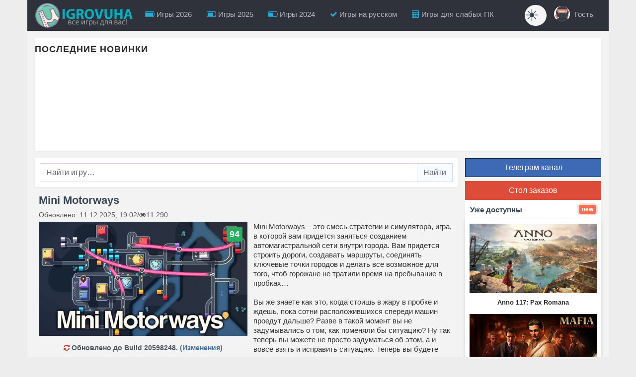

--- FILE ---
content_type: text/html; charset=utf-8
request_url: https://igrovaya.org/8035-mini-motorways.html
body_size: 16871
content:
<!DOCTYPE html>
<html lang="ru">
<head>
  <title>Скачать Mini Motorways (последняя версия) торрент бесплатно</title>
<meta charset="utf-8">
<meta name="title" content="Скачать Mini Motorways (последняя версия) торрент бесплатно">
<meta name="description" content="Cкачать Mini Motorways торрент бесплатно можно тут. Смесь стратегии и симулятора, игра, в которой вам придется заняться созданием автомагистральной сети внутри города. Вам придется строить дороги, создавать маршруты, соединять ключевые точки городов и делать все возможное">
<link rel="canonical" href="https://igrovaya.org/8035-mini-motorways.html">
<link rel="search" type="application/opensearchdescription+xml" title="Скачать игры торрент на ПК последних версий бесплатно" href="https://igrovaya.org/index.php?do=opensearch">
<link rel="preconnect" href="https://igrovaya.org/" fetchpriority="high">
<meta property="twitter:title" content="Скачать Mini Motorways (последняя версия) торрент бесплатно">
<meta property="twitter:url" content="https://igrovaya.org/8035-mini-motorways.html">
<meta property="twitter:card" content="summary_large_image">
<meta property="twitter:image" content="https://igrovaya.org/uploads/posts/2023-03/1677668022_mini-motorways.webp">
<meta property="twitter:description" content="Mini Motorways – это смесь стратегии и симулятора, игра, в которой вам придется заняться созданием автомагистральной сети внутри города. Вам придется строить дороги, создавать маршруты, соединять ключевые точки городов и делать все возможное для того, чтоб горожане не тратили время на пребывание в">
<meta property="og:type" content="article">
<meta property="og:site_name" content="Скачать игры торрент на ПК последних версий бесплатно">
<meta property="og:title" content="Скачать Mini Motorways (последняя версия) торрент бесплатно">
<meta property="og:url" content="https://igrovaya.org/8035-mini-motorways.html">
<meta property="og:image" content="https://igrovaya.org/uploads/posts/2023-03/1677668022_mini-motorways.webp">
<meta property="og:description" content="Mini Motorways – это смесь стратегии и симулятора, игра, в которой вам придется заняться созданием автомагистральной сети внутри города. Вам придется строить дороги, создавать маршруты, соединять ключевые точки городов и делать все возможное для того, чтоб горожане не тратили время на пребывание в">
  <meta name="viewport" content="width=device-width,initial-scale=1,shrink-to-fit=no">
  <meta name="yandex-verification" content="06d1a343d059eaf0">
  <meta name="google-site-verification" content="D_OHzIdOSfCF_9ApLw_qwFHCyZz4Mcvso_uaa2DrBRo">
    <meta name="mailru-domain" content="4VvoCpqcCoaGNf19">
  <link rel="icon" href="/favicon.ico" type="image/x-icon">
  <link rel="icon" type="image/png" sizes="120x120" href="/favicon120.png">
  <script>(function () {const savedTheme = localStorage.getItem("theme"); document.documentElement.classList.add(savedTheme ? savedTheme + "-theme" : window.matchMedia("(prefers-color-scheme: dark)").matches ? "dark-theme" : "light-theme");})();</script>
  <link rel="stylesheet" href="/templates/vsetopn/css/style.css?t=1.019">
  <link rel="stylesheet" href="/templates/vsetopn/css/stylenew.css?t=2.093">
  
  
  
  
  
    </head>
<body>
<div id="overlay"></div>
<div class="container cnt">
  <nav class="navbar navbar-expand-lg navbar-dark bg-dark sticky-top" style="margin: 0 -15px 15px -15px;    border-bottom: 1px solid #26282f;"><button id="menu-toggle" onclick="toggleMenu()">☰</button>
  <button class="btn btn-dark navbar-toggler" type="button" data-toggle="collapse" data-target="#navbarTogglerDemo03" aria-controls="navbarTogglerDemo03" aria-expanded="false" aria-label="Toggle navigation">
    <span class="navbar-toggler-icon"></span>
  </button>
  

    <a href="/" class="logo header__logo" title="Игры торрент"></a>
  <div class="collapse navbar-collapse" id="navbarTogglerDemo03">
    <ul class="navbar-nav mr-auto">
        <li class="nav-item"><a class="nav-link" href="/games/2026/"><i class="fa fa-battery-full fc"></i> Игры 2026</a></li>
        <li class="nav-item"><a class="nav-link" href="/games/2025/"><i class="fa fa-battery-three-quarters fc"></i> Игры 2025</a></li>
        <li class="nav-item"><a class="nav-link" href="/games/2024/"><i class="fa fa-battery-half fc"></i> Игры 2024</a></li>
        <li class="nav-item"><a class="nav-link" href="/games/russkij/"><i class="fa fa-check fc"></i> Игры на русском</a></li>
        <li class="nav-item"><a class="nav-link" href="/games/weak-pc/"><i class="fa fa-calculator fc"></i> Игры для слабых ПК</a></li>
      </ul><div class="theme-switcher" id="theme-toggle">
    <span class="sun-icon">☀️</span>
    <span class="moon-icon" title="Светлая/Темная">🌙</span>
</div>
    <ul class="navbar-nav">
        <li class="nav-item">
          <a href="#" class=" nav-link" data-toggle="modal" data-target="#auth">
              <img src="/templates/vsetopn/dleimages/noavatar.png" loading="lazy" alt="Гость" style="width: 32px;height: 32px;margin: -13px 5px -10px 0px;border-radius: 50%;object-fit: cover;"> Гость
          </a>
        </li>
      </ul>
  </div>
</nav>
  <div class="row my">
    <div class="col-md-12 my fullslider"><div class="card mb15"><div class="newGameSliderOuter">
  <div class="slider-heading">ПОСЛЕДНИЕ НОВИНКИ</div><div class="game-slider"><div class="slider-track" id="sliderTrack">
      <div class="game-slide">
  <a href="https://igrovaya.org/19140-hytale.html">
    <img src="/uploads/posts/2026-01/6bb6b0c127_hytale.webp" alt="Hytale" width="220" height="125" loading="lazy" class="game-poster">
    <div class="game-title">Hytale</div>
  </a>
</div><div class="game-slide">
  <a href="https://igrovaya.org/17577-quarantine-zone-the-last-check.html">
    <img src="/uploads/posts/2026-01/7e494ded4d_quarantine-zone-the-last-check.webp" alt="Quarantine Zone: The Last Check" width="220" height="125" loading="lazy" class="game-poster">
    <div class="game-title">Quarantine Zone: The Last Check</div>
  </a>
</div><div class="game-slide">
  <a href="https://igrovaya.org/18106-pathologic-3.html">
    <img src="/uploads/posts/2026-01/03a068f5ce_pathologic-3.webp" alt="Pathologic 3" width="220" height="125" loading="lazy" class="game-poster">
    <div class="game-title">Pathologic 3</div>
  </a>
</div><div class="game-slide">
  <a href="https://igrovaya.org/18593-terminator-2d-no-fate.html">
    <img src="/uploads/posts/2025-10/4e77de8e57_terminator-2d-no-fate.webp" alt="Terminator 2D: NO FATE" width="220" height="125" loading="lazy" class="game-poster">
    <div class="game-title">Terminator 2D: NO FATE</div>
  </a>
</div><div class="game-slide">
  <a href="https://igrovaya.org/18908-routine.html">
    <img src="/uploads/posts/2025-12/4eed617d0a_routine.webp" alt="ROUTINE" width="220" height="125" loading="lazy" class="game-poster">
    <div class="game-title">ROUTINE</div>
  </a>
</div><div class="game-slide">
  <a href="https://igrovaya.org/18415-battlefield-6-25.html">
    <img src="/uploads/posts/2025-09/60f69323ea_battlefield-6.webp" alt="Battlefield 6" width="220" height="125" loading="lazy" class="game-poster">
    <div class="game-title">Battlefield 6</div>
  </a>
</div><div class="game-slide">
  <a href="https://igrovaya.org/6318-star-wars-squadrons.html">
    <img src="/uploads/posts/2025-11/7d5956c547_star-wars-squadrons.webp" alt="STAR WARS Squadrons" width="220" height="125" loading="lazy" class="game-poster">
    <div class="game-title">STAR WARS Squadrons</div>
  </a>
</div><div class="game-slide">
  <a href="https://igrovaya.org/18532-the-last-caretaker.html">
    <img src="/uploads/posts/2025-10/8b2851c383_the-last-caretaker.webp" alt="The Last Caretaker" width="220" height="125" loading="lazy" class="game-poster">
    <div class="game-title">The Last Caretaker</div>
  </a>
</div><div class="game-slide">
  <a href="https://igrovaya.org/18691-europa-universalis-v.html">
    <img src="/uploads/posts/2025-11/4b1aa33ea3_europa-universalis-v.webp" alt="Europa Universalis V" width="220" height="125" loading="lazy" class="game-poster">
    <div class="game-title">Europa Universalis V</div>
  </a>
</div><div class="game-slide">
  <a href="https://igrovaya.org/18687-zemskij-sobor.html">
    <img src="/uploads/posts/2025-11/1f09bc47c5_zemskij-sobor.webp" alt="​Земский собор" width="220" height="125" loading="lazy" class="game-poster">
    <div class="game-title">​Земский собор</div>
  </a>
</div><div class="game-slide">
  <a href="https://igrovaya.org/1126-russkii-vampire-the-masquerade-bloodlines-2.html">
    <img src="/uploads/posts/2025-09/3b0a7609e2_bloodlines-2.webp" alt="Vampire The Masquerade - Bloodlines 2" width="220" height="125" loading="lazy" class="game-poster">
    <div class="game-title">Vampire The Masquerade - Bloodlines 2</div>
  </a>
</div><div class="game-slide">
  <a href="https://igrovaya.org/18418-ninja-gaiden-4.html">
    <img src="/uploads/posts/2025-09/4b59b4ac4c_ninja-gaiden-4.webp" alt="NINJA GAIDEN 4" width="220" height="125" loading="lazy" class="game-poster">
    <div class="game-title">NINJA GAIDEN 4</div>
  </a>
</div><div class="game-slide">
  <a href="https://igrovaya.org/13804-little-nightmares-3.html">
    <img src="/uploads/posts/2023-10/1696262533_little-nightmares-3.webp" alt="Little Nightmares 3" width="220" height="125" loading="lazy" class="game-poster">
    <div class="game-title">Little Nightmares 3</div>
  </a>
</div><div class="game-slide">
  <a href="https://igrovaya.org/11334-0-hades-2.html">
    <img src="/uploads/posts/2022-12/1670756297_hades-2.webp" alt="Hades 2" width="220" height="125" loading="lazy" class="game-poster">
    <div class="game-title">Hades 2</div>
  </a>
</div><div class="game-slide">
  <a href="https://igrovaya.org/11824-silent-hill-f.html">
    <img src="/uploads/posts/2025-09/fd643f8f49_silent-hill-f.webp" alt="Silent Hill f" width="220" height="125" loading="lazy" class="game-poster">
    <div class="game-title">Silent Hill f</div>
  </a>
</div><div class="game-slide">
  <a href="https://igrovaya.org/18284-endless-legend-2.html">
    <img src="/uploads/posts/2025-09/4ada64a645_endless-legend-2.webp" alt="ENDLESS Legend 2" width="220" height="125" loading="lazy" class="game-poster">
    <div class="game-title">ENDLESS Legend 2</div>
  </a>
</div><div class="game-slide">
  <a href="https://igrovaya.org/16211-dyinglight-beast.html">
    <img src="/uploads/posts/2025-09/6d14bd7dea_dying-light-the-beast.webp" alt="Dying Light: The Beast" width="220" height="125" loading="lazy" class="game-poster">
    <div class="game-title">Dying Light: The Beast</div>
  </a>
</div><div class="game-slide">
  <a href="https://igrovaya.org/1270-hollowknight-silksong.html">
    <img src="/uploads/posts/2019-04/1554641556_hollow-knight-silksong.jpeg" alt="Hollow Knight: Silksong" width="220" height="125" loading="lazy" class="game-poster">
    <div class="game-title">Hollow Knight: Silksong</div>
  </a>
</div><div class="game-slide">
  <a href="https://igrovaya.org/18179-lost-soul-aside.html">
    <img src="/uploads/posts/2025-08/52547343c2_lost-soul-aside.webp" alt="Lost Soul Aside" width="220" height="125" loading="lazy" class="game-poster">
    <div class="game-title">Lost Soul Aside</div>
  </a>
</div><div class="game-slide">
  <a href="https://igrovaya.org/18229-gears-of-war-reloaded.html">
    <img src="/uploads/posts/2025-08/3e31675186_gears-of-war-reloaded.webp" alt="Gears of War: Reloaded" width="220" height="125" loading="lazy" class="game-poster">
    <div class="game-title">Gears of War: Reloaded</div>
  </a>
</div>
    </div><div class="slider-pagination" id="sliderPagination"></div></div></div></div></div>
    <div class="col-md-12 col-lg-9 my">
      
      
      
      
      <div class="card mb15">
        <div class="card-body" style="padding:10px;">
          <div class="row my">
            <div class="col-lg-10 my align-middle">
              <form class="form-inline" method="post">
                <div class="input-group" style="width:100%;">
                  <input id="story" name="story" type="search" value="Найти игру…" class="form-control"
                    onblur="if(this.value=='')this.value='Найти игру…';" onfocus="if(this.value=='Найти игру…')this.value='';">
                  <input type="hidden" name="do" value="search">
                  <input type="hidden" name="subaction" value="search">
                  <span class="input-group-btn"><input class="btn btn-secondary" value="Найти" type="submit"></span>
                </div>
              </form>
            </div>
          </div>
        </div>
      </div>
      
      
      <div id="dle-content"><link rel="preload" href="https://igrovaya.org/uploads/posts/2023-03/1677668022_mini-motorways.webp" as="image">
<div class="col-lg-12 my">
<div class="mb15" style="width:100%">
  
    <div class="card-title"><h1>Mini Motorways</h1></div>
    <div class="post-meta">Обновлено: 11.12.2025, 19:02<div class="postm">/</div><i class="fa fa-eye"></i>11 290</div>
    <div class="game-layout"><div class="game-container"><div class="game-image-wrapper"><div class="image-container"><img src="/uploads/posts/2023-03/1677668022_mini-motorways.webp" alt="Mini Motorways" fetchpriority="high" class="game-image" ><span class="steam-rating-icon positive">94<span class="steam-rating-tooltip">Рейтинг Steamdb: Крайне положительный, 23188 отзывов</span></span></div>
    </div><div class="footers2"><i class="fa fa-refresh" style="color:#c73535"></i> <b> Обновлено до Build 20598248.</b><span class="short-title2 linkin" data-link="https://store.steampowered.com/news/app/1127500" style="font-size:14px"> (Изменения)</span></div>
    </div><div class="game-description">Mini Motorways – это смесь стратегии и симулятора, игра, в которой вам придется заняться созданием автомагистральной сети внутри города. Вам придется строить дороги, создавать маршруты, соединять ключевые точки городов и делать все возможное для того, чтоб горожане не тратили время на пребывание в пробках…<br><br>Вы же знаете как это, когда стоишь в жару в пробке и ждешь, пока сотни расположившихся спереди машин проедут дальше? Разве в такой момент вы не задумывались о том, как поменяли бы ситуацию? Ну так теперь вы можете не просто задуматься об этом, а и вовсе взять и исправить ситуацию. Теперь вы будете строить дороги внутри городов по всему миру, и ваша главная задача – сделать все возможное для того, чтоб в городе не было пробок, и чтоб люди всегда могли спокойно добраться до нужной точки.<br><br>В вашем распоряжении окажется огромное количество городов по всему миру, карты, созданные на основе реально существующих городов, и вы теперь должны будете строить в этих городах дороги, магистрали, шоссе, мосты, и не только. Но не думайте, что это просто. Во-первых, нужно рассчитывать ресурсы – будет не хорошо, если ресурсов просто не хватит. Во-вторых, нужно просчитывать все до мелочей – дороги должны быть максимально удобными и эффективными, чтоб каждый смог добраться в кротчайшие сроки до нужного места. Ну а в-третьих, придется еще и постоянно адаптироваться к происходящему в самих городах.<br><br>К слову, города в Mini Motorways не просто расположены на карте – они еще и растут, развиваются, становятся больше, что в свою очередь влияет и на поток автомобилей, и на многое другое. Адаптируйте к росту городов, стройте дороги в условиях развивающихся мегаполисов, и делайте все нужно, но сделайте так, чтоб водители никогда больше не стояли в пробках. А еще тут вас ждут достижения, соревнования, возможность поделиться городами с другими игроками, и многое другое. У нас вы можете скачать Mini Motorways торрент последнюю версию бесплатно на компьютер.</div></div>   
    <div style="text-align: center;">
    
    
          
    </div>
   
    <div class="ya-dl-outer"><div class="ya-dl-inner"><a href="http://igrovaya.org/torrents/game.php" class="ya-dl-btn" target="_blank" rel="noopener nofollow" >
      <span class="ya-dl-left"><span class="ya-dl-icon"></span></span><span class="ya-dl-right"><span class="ya-dl-title">СКАЧАТЬ ТОРРЕНТ</span></span></a>
    <div class="ya-dl-side"><img src="/templates/vsetopn/images/downy.png" alt="скачать"></div></div></div>
    
    <ul class="xfieldimagegallery screenshots2"><li><a href="https://igrovaya.org/uploads/posts/2021-07/1626958197_3.jpg" data-highslide="xf_8035_screenshots2" target="_blank"><img loading="lazy" src="/uploads/posts/2021-07/thumbs/1626958197_3.jpg" alt=""></a></li><li><a href="https://igrovaya.org/uploads/posts/2021-07/1626958268_2.jpg" data-highslide="xf_8035_screenshots2" target="_blank"><img loading="lazy" src="/uploads/posts/2021-07/thumbs/1626958268_2.jpg" alt=""></a></li><li><a href="https://igrovaya.org/uploads/posts/2021-07/1626958209_1.jpg" data-highslide="xf_8035_screenshots2" target="_blank"><img loading="lazy" src="/uploads/posts/2021-07/thumbs/1626958209_1.jpg" alt=""></a></li></ul>

<div class="video-block" data-old="256843552" data-new="" style="display:none"><img class="video-poster" src="/uploads/posts/2023-03/1677668022_mini-motorways.webp" alt="Mini Motorways" loading="lazy"><div class="video-overlay"><div class="video-title">Трейлер / Геймплей</div><div class="play-button"></div></div></div>
    <hr><b>Установка:</b><br>1. Распаковать архив в любое место (без кириллицы по пути)<br>2. Запустить Mini Motorways.exe<br>3. Играть
    
    
    
    
    <div class="container2 titlename">
      <div class="column2"><ul>
        <li><span>Дата выхода:</span> 20 июл. 2021</li>
        
        <li><span>Жанр:</span> стратегия, симулятор, инди</li>
        <li><span>Разработчик:</span> Dinosaur Polo Club</li>
        <li><span>Тип:</span> Пиратка</li>
        <li><span>Версия:</span> Build 20598248 - Полная версия</li>
        <li><span>Интерфейс:</span> <i class="rus"></i><b>русский</b>, английский</li>
        
        <li><span>Таблетка:</span> Вшита</li>
      </ul></div>
      <div class="column2"><span>Системные требования</span><ul>
        <li><span>ОС:</span> Windows 7, 8, 10</li>
        <li><span>Процессор:</span> 2 ГГц</li>
        <li><span>Оперативная память:</span> 2 Гб</li>
        <li><span>Видеокарта:</span> Shader Model 4.0</li>
        <li><span>Место на диске:</span> 220 Мб</li>
      </ul></div>
    </div>
    <hr><div class="center-container"><a href="http://igrovaya.org/torrents/game.php" target="_blank" rel="noopener nofollow" class="download-btn">
        <img src="/templates/vsetopn/images/downl.png" alt="Скачать"></a></div>
    <div style="text-align: center;"><h2>Скачать Mini Motorways торрент бесплатно</h2>
    <span class="attachment"><a href="https://igrovaya.org/index.php?do=download&id=110446" data-count="20" class="btn btn-primary show-count" data-size="165 Мб" data-toggle="tooltip">скачать .torrent</a><span class="attachment"><a class="btn btn-primary pp tool" href="https://igrovaya.org/index.php?do=download&id=110446" data-count="20" data-type="torrent" data-title="Mini Motorways" data-poster="https://igrovaya.org/uploads/posts/2023-03/1677668022_mini-motorways.webp" data-size="165 Мб" download="Mini Motorways" target="_blank"> скачать БЕЗ торрента</a></span><div class="download-info"></div></span>
    
    
    </div>
    
    
    
  
    
  <div class="card-footer text-muted">
    <ul class="list-inline" style="margin:0;font-size:80%">
      <li class="list-inline-item gf"><span class="icon-puzzle" style="font-weight:bold;font-size:13px"></span> <span class="short-title" style="font-size:13px"><a href="https://igrovaya.org/games/indi/">Инди</a>, <a href="https://igrovaya.org/games/logic/">Логические</a>, <a href="https://igrovaya.org/games/strategy/">Стратегии</a>, <a href="https://igrovaya.org/games/simulator/">Симуляторы</a>, <a href="https://igrovaya.org/games/russkij/">Игра на русском</a>, <a href="https://igrovaya.org/games/2021/">Игры 2021</a></span></li>
    </ul>
  </div>
</div></div>

<div class="col-lg-12 my">
<div class="card mb15" style="width:100%">
  <div class="card-body" style="padding:10px">
<div class="rate_like" title="Мне нравится" id="rate-8035" data-id="8035">
  <div class="sr-plus btn btn-sm btn-light float-right" role="button" tabindex="0" onclick="doRate('plus', '8035'); return false;" aria-pressed="true" style="margin:-3px -5px 0 0;padding:2px 6px;position:absolute;right:14px;cursor:pointer;" data-placement="left" data-toggle="tooltip" title="Мне нравится" onkeydown="if(event.key === 'Enter' || event.key === ' ') { doRate('plus', '8035'); return false; }">
    <span class="icon-heart" style="font-weight:bold;font-size:13px;color:#E9573F"></span> <span data-ratig-layer-id="8035"><span class="ratingtypeplus" >18</span></span>
  </div>
</div>    <button onclick="history.back();return false;" class="btn btn-secondary btn-sm"><i class="fa fa-reply-all" style="color:#8CC152"></i> Вернуться назад</button>
    
    
    
  </div>
</div>
</div>
<div class="col-lg-12 my"><div class="hidesone">Похожие игры:</div><div class="sidebar4"> <a href="https://igrovaya.org/3819-3d-instructor.html" class="item4">
        <img src="/uploads/posts/2019-12/1576572800_3d-instructor.jpg" loading="lazy" alt="3D Инструктор">
        <div class="title4">3D Инструктор v2.2.7</div>
    </a> <a href="https://igrovaya.org/9525-no-one-lives-forever-2-a-spy-in-harms-way.html" class="item4">
        <img src="/uploads/posts/2022-03/1646496871_no-one-lives-forever-2.jpg" loading="lazy" alt="No One Lives Forever 2: A Spy In H.A.R.M.'s Way">
        <div class="title4">No One Lives Forever 2: A Spy In H.A.R.M.&#039;s Way</div>
    </a> <a href="https://igrovaya.org/6672-winter-resort-simulator-2.html" class="item4">
        <img src="/uploads/posts/2023-01/1675186183_winter-resort-simulator-season-2.webp" loading="lazy" alt="Winter Resort Simulator 2">
        <div class="title4">Winter Resort Simulator 2</div>
    </a> <a href="https://igrovaya.org/2788-mini-metro.html" class="item4">
        <img src="/uploads/posts/2023-07/1690545938_mini-metro.webp" loading="lazy" alt="Mini Metro">
        <div class="title4">Mini Metro</div>
    </a></div></div>


<div class="col-lg-12 my">
<div class="mb15" style="width:100%">
  <div class="card-header"><form  method="post" name="dle-comments-form" id="dle-comments-form" ><div class="col-lg-12 my">
    <div class="row my">
        <div class="col-lg-1 gf my">
            <img class="img-responsive user-photo" src="/templates/vsetopn/dleimages/noavatar.png" loading="lazy" alt="Гость" style="border-radius:6px;display: block;width:55px;height:55px">
        </div>
        <div class="col-lg-11 my">
            <div class="card1 mb15">
                <div class="card-header">
                    <b>Гость</b>, оставите комментарий?
                </div>
                <div class="card-body" style="padding: 0px;">
                    <div class="table-responsive" style="overflow: hidden;">
                        <table class="podval-txt" style="width: 99%;margin: 5px;">
                            <tbody>
                                
                                <tr>
                                    <td>
                                        <div class="row my">
                                            <div class="col-md-5 my">
                                                Имя:<span class="impot">*</span>
                                                <input type="text" name="name" id="name" class="form-control">
                                            </div>
                                            <div class="col-md-5 my">
                                                E-Mail:
                                                <input type="text" name="mail" id="mail" class="form-control">
                                            </div>
                                        </div>
                                    </td>
                                </tr>
                                
                                <tr>
                                    <td>
                                        <div class="editor-placeholder" style="height:110px; width:98.5%; background:#fff; cursor:pointer; border:1px solid #eee; display:flex; align-items:center; justify-content:center; font-size:14px; color:#777; margin: 10px; user-select:none;">
                                            &nbsp;
                                        </div>

                                        <div class="editor-container" style="display:none; margin: 10px 5px 0 5px;">
                                            <div id="comment-editor"><script>
	var text_upload = "Загрузка файлов и изображений на сервер";
	var dle_quote_title  = "Цитата:";
</script>
<div class="wseditor dlecomments-editor"><textarea id="comments" name="comments" style="width:100%;height:260px;"></textarea></div></div>
                                        </div>
                                    </td>
                                </tr>
                                
                                <tr>
                                    <td>
                                        <div id="recaptcha-container"></div>
                                    </td>
                                </tr>
                                
                            </tbody>
                        </table>
                    </div>
                </div>

                <button type="submit" name="submit" class="btn btn-secondary" style="margin-right: 15px;">
                    <span>
                         Отправить
                        
                    </span>
                </button>
            </div>
        </div>
    </div>
</div>

<style>
.editor-placeholder:hover {
    background:#f9f9f9 !important;
    color:#555;
    border-color:#ccc;
}
</style>

<script>
document.addEventListener('DOMContentLoaded', function() {
    const placeholder = document.querySelector('.editor-placeholder');
    const container = document.querySelector('.editor-container');

    if (!placeholder || !container) return;

    placeholder.addEventListener('click', function() {
        placeholder.style.display = 'none';
        container.style.display = 'block';

        // Плавная прокрутка к редактору
        container.scrollIntoView({ behavior: 'smooth', block: 'nearest' });

        // Фокус на редактор (поддержка BB-редактора DLE)
        setTimeout(() => {
            const textarea = container.querySelector('textarea, iframe');
            if (textarea) {
                try { textarea.focus(); } catch(e) {}
            }
        }, 300);
    });
});
</script>
<script>function loadRecaptcha(){if(!document.getElementById("recaptcha-script")){var e=document.createElement("script");e.id="recaptcha-script",e.src="https://www.google.com/recaptcha/api.js?render=explicit&hl=ru",e.async=!0,e.defer=!0,e.onload=function(){grecaptcha.ready((function(){grecaptcha.render("recaptcha-container",{sitekey:"6Lc36uwqAAAAABs-uFV8RgV-XTDjyJwKAM2iQMDa",theme:"light",size:"normal",callback:"onSubmit"})}))},document.head.appendChild(e)}}function onSubmit(e){document.getElementById("addcommentform").submit()}document.getElementById("comment-editor").addEventListener("click",(function(){loadRecaptcha()}));</script>
		<input type="hidden" name="subaction" value="addcomment">
		<input type="hidden" name="post_id" id="post_id" value="8035"><input type="hidden" name="user_hash" value="cf076eba83052c617672fdbc340eb71af210c969"></form><hr><span class="icon-bubbles" style="font-weight:bold"></span> Комментариев 5</div>
  <div class="card-body" style="padding:15px 7px"><form method="post" name="dlemasscomments" id="dlemasscomments"><div id="dle-comments-list">

<div id="dle-ajax-comments"></div>
<div id="comment"></div><ol class="comments-tree-list"><li id="comments-tree-item-96430" class="comments-tree-item" ><div id='comment-id-96430'><div class="col-lg-12 my">
 <div class="row my">
   <div class="col-lg-1 gf my">
     
     <img class="img-responsive user-photo" src="/templates/vsetopn/dleimages/noavatar.png" loading="lazy" alt="дедбабка" style="border-radius:6px;display: block;width:55px;height:55px">
   </div>
   <div class="col-lg-11 my">
     <div class="card1 text-white comment15" style="box-shadow:none">  
       <div class="card-header" style="padding:4px 0 3px 8px">
         <div class="btn-group float-right" role="group">
           <a onclick="dle_reply('96430', '0', '1'); return false;" href="#">
           <span class="btn btn-sm btn-secondary" style="color:#8CC152;padding:1px 6px;margin:-1px 3px 0 0;cursor:pointer" data-placement="left" data-toggle="tooltip" onclick="DLEreply('3')">Ответить</span>
           </a>
           
           <div class="rate_like" style="margin:-1px 3px 0 0">
             <a href="#" onclick="doCommentsRate('plus', '96430'); return false;" >
             <span class="btn btn-sm btn-secondary" style="padding:1px 5px;cursor:pointer" title="Мне нравится" >
               <i class="fa fa-thumbs-up"></i>
             </span>
             </a>
             <button type="button" class="btn btn-sm btn-secondary" style="padding:1px 6px;margin:0 -5px 0 -6px"><span data-comments-ratig-layer-id="96430"><span class="ratingtypeplusminus ratingzero" >0</span></span></button>
             <a href="#" onclick="doCommentsRate('minus', '96430'); return false;" >
             <span class="btn btn-sm btn-secondary" style="padding:1px 5px;cursor:pointer" title="Мне не нравится">
               <i class="fa fa-thumbs-down"></i>
             </span>
             </a>
           </div>
           
           <div class="dropdown float-right">
             <button class="btn btn-secondary btn-sm dropdown-toggle" style="color:#AAB2BD;padding:1px 8px;margin:-1px 3px 0 0" type="button" id="dropdownMenu2-3" data-toggle="dropdown"><i class="fa fa-caret-down"></i></button>
             <div class="dropdown-menu">
               
               
               <a href="javascript:AddComplaint('96430', 'comments')">
               <span class="dropdown-item" style="cursor:pointer">
                 <i class="fa fa-times-circle"></i> Жалоба
               </span>
               </a>
             </div>
           </div>
         </div>
         
         <span class="short-title" style="font-size:13px;margin:0 5px 0 0;color:var(--short)">дедбабка</span> 
         <span class="text-muted" style="font-size:12px">27.09.2025, 19:33</span>
         
         
       </div>
       <div class="card-body2" style="color:var(--body2)"><div id='comm-id-96430'>админ, а зачем ты коммент удаляешь а? я по факту говорю что троян там был или это твой троян? если хочешь пруфов то жду ответ на коммент</div></div>
     </div>
   </div>
 </div>
</div></div><ol class="comments-tree-list"><li id="comments-tree-item-96436" class="comments-tree-item" ><div id='comment-id-96436'><div class="col-lg-12 my">
 <div class="row my">
   <div class="col-lg-1 gf my">
     <i class="fa fa-circle" data-toggle="tooltip" title="Online" style="position:absolute;margin:4px 0 0 4px;color:#8CC152;font-size:10px"></i>
     <img class="img-responsive user-photo" src="//igrovaya.org/uploads/fotos/foto_1.png" loading="lazy" alt="Admin" style="border-radius:6px;display: block;width:55px;height:55px">
   </div>
   <div class="col-lg-11 my">
     <div class="card1 text-white comment15" style="box-shadow:none">  
       <div class="card-header" style="padding:4px 0 3px 8px">
         <div class="btn-group float-right" role="group">
           <a onclick="dle_reply('96436', '1', '1'); return false;" href="#">
           <span class="btn btn-sm btn-secondary" style="color:#8CC152;padding:1px 6px;margin:-1px 3px 0 0;cursor:pointer" data-placement="left" data-toggle="tooltip" onclick="DLEreply('2')">Ответить</span>
           </a>
           
           <div class="rate_like" style="margin:-1px 3px 0 0">
             <a href="#" onclick="doCommentsRate('plus', '96436'); return false;" >
             <span class="btn btn-sm btn-secondary" style="padding:1px 5px;cursor:pointer" title="Мне нравится" >
               <i class="fa fa-thumbs-up"></i>
             </span>
             </a>
             <button type="button" class="btn btn-sm btn-secondary" style="padding:1px 6px;margin:0 -5px 0 -6px"><span data-comments-ratig-layer-id="96436"><span class="ratingtypeplusminus ratingzero" >0</span></span></button>
             <a href="#" onclick="doCommentsRate('minus', '96436'); return false;" >
             <span class="btn btn-sm btn-secondary" style="padding:1px 5px;cursor:pointer" title="Мне не нравится">
               <i class="fa fa-thumbs-down"></i>
             </span>
             </a>
           </div>
           
           <div class="dropdown float-right">
             <button class="btn btn-secondary btn-sm dropdown-toggle" style="color:#AAB2BD;padding:1px 8px;margin:-1px 3px 0 0" type="button" id="dropdownMenu2-2" data-toggle="dropdown"><i class="fa fa-caret-down"></i></button>
             <div class="dropdown-menu">
               
               
               <a href="javascript:AddComplaint('96436', 'comments')">
               <span class="dropdown-item" style="cursor:pointer">
                 <i class="fa fa-times-circle"></i> Жалоба
               </span>
               </a>
             </div>
           </div>
         </div>
         
         <span class="short-title" style="font-size:13px;margin:0 5px 0 0;color:var(--short)">Admin</span> 
         <span class="text-muted" style="font-size:12px">28.09.2025, 07:42</span>
         <span class="badge badge-pill badge-secondary">Админ</span>
         <span class="badge badge-pill badge-light"><i class="fa fa-reply-all"></i> Ответ</span>
       </div>
       <div class="card-body2" style="color:var(--body2)"><div id='comm-id-96436'>Вот эти комменты, где люди голословно пишут про троян, причем на раздачах, которые скачали тысячи человек и тд, где идет реакция на кряк, они не несут вообще никакой пользы, если хотите, чтобы кто-то услышал, то оставляйте больше информации (пруфы), я посмотрю и в случае чего поменяю раздачу.</div></div>
     </div>
   </div>
 </div>
</div></div><ol class="comments-tree-list"><li id="comments-tree-item-96441" class="comments-tree-item" ><div id='comment-id-96441'><div class="col-lg-12 my">
 <div class="row my">
   <div class="col-lg-1 gf my">
     
     <img class="img-responsive user-photo" src="/templates/vsetopn/dleimages/noavatar.png" loading="lazy" alt="дедбабка" style="border-radius:6px;display: block;width:55px;height:55px">
   </div>
   <div class="col-lg-11 my">
     <div class="card1 text-white comment15" style="box-shadow:none">  
       <div class="card-header" style="padding:4px 0 3px 8px">
         <div class="btn-group float-right" role="group">
           <a onclick="dle_reply('96441', '2', '1'); return false;" href="#">
           <span class="btn btn-sm btn-secondary" style="color:#8CC152;padding:1px 6px;margin:-1px 3px 0 0;cursor:pointer" data-placement="left" data-toggle="tooltip" onclick="DLEreply('1')">Ответить</span>
           </a>
           
           <div class="rate_like" style="margin:-1px 3px 0 0">
             <a href="#" onclick="doCommentsRate('plus', '96441'); return false;" >
             <span class="btn btn-sm btn-secondary" style="padding:1px 5px;cursor:pointer" title="Мне нравится" >
               <i class="fa fa-thumbs-up"></i>
             </span>
             </a>
             <button type="button" class="btn btn-sm btn-secondary" style="padding:1px 6px;margin:0 -5px 0 -6px"><span data-comments-ratig-layer-id="96441"><span class="ratingtypeplusminus ratingzero" >0</span></span></button>
             <a href="#" onclick="doCommentsRate('minus', '96441'); return false;" >
             <span class="btn btn-sm btn-secondary" style="padding:1px 5px;cursor:pointer" title="Мне не нравится">
               <i class="fa fa-thumbs-down"></i>
             </span>
             </a>
           </div>
           
           <div class="dropdown float-right">
             <button class="btn btn-secondary btn-sm dropdown-toggle" style="color:#AAB2BD;padding:1px 8px;margin:-1px 3px 0 0" type="button" id="dropdownMenu2-1" data-toggle="dropdown"><i class="fa fa-caret-down"></i></button>
             <div class="dropdown-menu">
               
               
               <a href="javascript:AddComplaint('96441', 'comments')">
               <span class="dropdown-item" style="cursor:pointer">
                 <i class="fa fa-times-circle"></i> Жалоба
               </span>
               </a>
             </div>
           </div>
         </div>
         
         <span class="short-title" style="font-size:13px;margin:0 5px 0 0;color:var(--short)">дедбабка</span> 
         <span class="text-muted" style="font-size:12px">28.09.2025, 15:49</span>
         
         <span class="badge badge-pill badge-light"><i class="fa fa-reply-all"></i> Ответ</span>
       </div>
       <div class="card-body2" style="color:var(--body2)"><div id='comm-id-96441'>Админ, я все понимаю, сам качаю уже от вас игры около 6-7 лет и ниче не попадалось, мой коммент был не с целью задеть вас, а предупредить остальных, у меня антивирус нашел троян Wacatac, была бы здесь возможность закинуть скрин, я бы закинул, без негатива, всех благ </div></div>
     </div>
   </div>
 </div>
</div></div></li></ol></li></ol></li><li id="comments-tree-item-92386" class="comments-tree-item" ><div id='comment-id-92386'><div class="col-lg-12 my">
 <div class="row my">
   <div class="col-lg-1 gf my">
     
     <img class="img-responsive user-photo" src="/templates/vsetopn/dleimages/noavatar.png" loading="lazy" alt="ИванИгровухин" style="border-radius:6px;display: block;width:55px;height:55px">
   </div>
   <div class="col-lg-11 my">
     <div class="card1 text-white comment15" style="box-shadow:none">  
       <div class="card-header" style="padding:4px 0 3px 8px">
         <div class="btn-group float-right" role="group">
           <a onclick="dle_reply('92386', '0', '1'); return false;" href="#">
           <span class="btn btn-sm btn-secondary" style="color:#8CC152;padding:1px 6px;margin:-1px 3px 0 0;cursor:pointer" data-placement="left" data-toggle="tooltip" onclick="DLEreply('0')">Ответить</span>
           </a>
           
           <div class="rate_like" style="margin:-1px 3px 0 0">
             <a href="#" onclick="doCommentsRate('plus', '92386'); return false;" >
             <span class="btn btn-sm btn-secondary" style="padding:1px 5px;cursor:pointer" title="Мне нравится" >
               <i class="fa fa-thumbs-up"></i>
             </span>
             </a>
             <button type="button" class="btn btn-sm btn-secondary" style="padding:1px 6px;margin:0 -5px 0 -6px"><span data-comments-ratig-layer-id="92386"><span class="ratingtypeplusminus ratingplus" >+1</span></span></button>
             <a href="#" onclick="doCommentsRate('minus', '92386'); return false;" >
             <span class="btn btn-sm btn-secondary" style="padding:1px 5px;cursor:pointer" title="Мне не нравится">
               <i class="fa fa-thumbs-down"></i>
             </span>
             </a>
           </div>
           
           <div class="dropdown float-right">
             <button class="btn btn-secondary btn-sm dropdown-toggle" style="color:#AAB2BD;padding:1px 8px;margin:-1px 3px 0 0" type="button" id="dropdownMenu2-0" data-toggle="dropdown"><i class="fa fa-caret-down"></i></button>
             <div class="dropdown-menu">
               
               
               <a href="javascript:AddComplaint('92386', 'comments')">
               <span class="dropdown-item" style="cursor:pointer">
                 <i class="fa fa-times-circle"></i> Жалоба
               </span>
               </a>
             </div>
           </div>
         </div>
         
         <span class="short-title" style="font-size:13px;margin:0 5px 0 0;color:var(--short)">ИванИгровухин</span> 
         <span class="text-muted" style="font-size:12px">05.04.2025, 01:08</span>
         
         
       </div>
       <div class="card-body2" style="color:var(--body2)"><div id='comm-id-92386'>Ждем Major update в августе, потом новую карту в декабре 2025</div></div>
     </div>
   </div>
 </div>
</div></div></li><li id="comments-tree-item-69387" class="comments-tree-item" ><div id='comment-id-69387'><div class="col-lg-12 my">
 <div class="row my">
   <div class="col-lg-1 gf my">
     
     <img class="img-responsive user-photo" src="//igrovaya.org/uploads/fotos/foto_7594.jpg" loading="lazy" alt="Fenomen21" style="border-radius:6px;display: block;width:55px;height:55px">
   </div>
   <div class="col-lg-11 my">
     <div class="card1 text-white comment15" style="box-shadow:none">  
       <div class="card-header" style="padding:4px 0 3px 8px">
         <div class="btn-group float-right" role="group">
           <a onclick="dle_reply('69387', '0', '1'); return false;" href="#">
           <span class="btn btn-sm btn-secondary" style="color:#8CC152;padding:1px 6px;margin:-1px 3px 0 0;cursor:pointer" data-placement="left" data-toggle="tooltip" onclick="DLEreply('-1')">Ответить</span>
           </a>
           
           <div class="rate_like" style="margin:-1px 3px 0 0">
             <a href="#" onclick="doCommentsRate('plus', '69387'); return false;" >
             <span class="btn btn-sm btn-secondary" style="padding:1px 5px;cursor:pointer" title="Мне нравится" >
               <i class="fa fa-thumbs-up"></i>
             </span>
             </a>
             <button type="button" class="btn btn-sm btn-secondary" style="padding:1px 6px;margin:0 -5px 0 -6px"><span data-comments-ratig-layer-id="69387"><span class="ratingtypeplusminus ratingplus" >+4</span></span></button>
             <a href="#" onclick="doCommentsRate('minus', '69387'); return false;" >
             <span class="btn btn-sm btn-secondary" style="padding:1px 5px;cursor:pointer" title="Мне не нравится">
               <i class="fa fa-thumbs-down"></i>
             </span>
             </a>
           </div>
           
           <div class="dropdown float-right">
             <button class="btn btn-secondary btn-sm dropdown-toggle" style="color:#AAB2BD;padding:1px 8px;margin:-1px 3px 0 0" type="button" id="dropdownMenu2--1" data-toggle="dropdown"><i class="fa fa-caret-down"></i></button>
             <div class="dropdown-menu">
               
               
               <a href="javascript:AddComplaint('69387', 'comments')">
               <span class="dropdown-item" style="cursor:pointer">
                 <i class="fa fa-times-circle"></i> Жалоба
               </span>
               </a>
             </div>
           </div>
         </div>
         
         <span class="short-title" style="font-size:13px;margin:0 5px 0 0;color:var(--short)">Fenomen21</span> 
         <span class="text-muted" style="font-size:12px">08.04.2023, 19:01</span>
         
         
       </div>
       <div class="card-body2" style="color:var(--body2)"><div id='comm-id-69387'>Шикарная игрушка для релакса! Жаль таких очень мало...</div></div>
     </div>
   </div>
 </div>
</div></div></li></ol></div></form>
<!--dlenavigationcomments--></div>
</div>
</div>


<script defer src="/templates/vsetopn/js/miff.js?t=1.003"></script><script defer src="/templates/vsetopn/js/mif.js?t=1.017"></script>

</div>
        
        
      
    </div>
    <div class="col-md-12 col-lg-3 my">

<div data-visible="desktop-only">
<a href="https://t.me/igrovuha_org" rel="nofollow" target="_blank" class="btn btn-danger3 btn-block">Телеграм канал</a>
  <a href="/1093-order.html" target="_blank" class="btn btn-danger btn-block">Стол заказов</a>
  <div class="card mb15">
    <div class="card-header font-weight-bold" style="border-bottom:0">
      Уже доступны<span class="badge badge-danger float-right">new</span>
    </div>
    <div class="list-group list-group-flush">
      <div class="sidebar3">    <a href="https://igrovaya.org/18671-anno-117-pax-romana.html" class="item3">
        <img src="/uploads/posts/2025-11/4181673032_anno-117.webp" loading="lazy" alt="Anno 117: Pax Romana">
        <div class="title3">Anno 117: Pax Romana</div>
    </a>    <a href="https://igrovaya.org/16180-mafiaa-old-country.html" class="item3">
        <img src="/uploads/posts/2025-08/090615889c_mafia-the-old-country.webp" loading="lazy" alt="Mafia: The Old Country">
        <div class="title3">Mаfia: The Old Country</div>
    </a></div>
    </div>
  </div>
</div>

<div class="card mb15">
  <div data-visible="desktop-only">
    <div class="card-header font-weight-bold" style="border-bottom:0">
      <span class="fa fa-gamepad fa-lg float-right" style="font-weight:bold"></span>
      Категории
    </div>
  </div>
  <nav class="navbar2 side-menu" id="main-menu">
    <ul class="menu2">
      <li><a href="/games/new/">Новинки игр</a></li>
      <li><a href="/games/arcade/">Аркады</a></li>
      <li><a href="/games/racing/">Гонки</a></li>
      <li><a href="/games/fighting/">Драки</a></li>
      <li><a href="/games/zombi/">Зомби</a></li>
      <li><a href="/games/indi/">Инди</a></li>
      <li><a href="/games/action/">Экшены</a></li>
      <li><a href="/games/shooter/">Шутеры</a></li>
      <li><a href="/games/horror/">Хорроры</a></li>
      <li><a href="/games/adventure/">Приключения</a></li>
      <li><a href="/games/platformer/">Платформеры</a></li>
      <li><a href="/games/logic/">Логические</a></li>
      <li><a href="/games/rpg/">RPG/Ролевые</a></li>
      <li><a href="/games/roguelike/">Рогалики</a></li>
      <li><a href="/games/strategy/">Стратегии</a></li>
      <li><a href="/games/simulator/">Симуляторы</a></li>
      <li><a href="/games/sport/">Спортивные</a></li>
      <li><a href="/games/stealth/">Стелс</a></li>
      <li><a href="/games/quest/">Квесты</a></li>
      <li><a href="/games/point-and-click/">Point &amp; Click</a></li>
      <li><a href="/games/1st-person/">От 1-го лица</a></li>
      <li><a href="/games/3rd-person/">От 3-го лица</a></li>
      <li><a href="/games/pesochnica/">Песочница</a></li>
      <li><a href="/games/otkrytyj-mir/">Открытый мир</a></li>
      <li><a href="/games/vyzhivanie/">Выживание</a></li>
      <li><a href="/games/vr-games/">VR-игры</a></li>
      <li><a href="/games/early-access/">Ранний доступ</a></li>
      <li><a href="/games/polnaja-versija/">Полная версия</a></li>
      <li><a href="/games/hidden-object/">Поиск предметов</a></li>
      <li><a href="/games/visual-novel/">Визуальные новеллы</a></li>
      <li><a href="/games/erotic/">Эротические</a></li>
      <li><a href="/games/online/">Онлайн игры</a></li>
    </ul>
  </nav>
  
  <div data-visible="desktop-only">
    <div class="card mb15">
      <div class="card-header font-weight-bold" style="border-bottom:0">
        Новинки<span class="badge badge-danger float-right">new</span>
      </div>
      <div class="list-group list-group-flush">
        <div class="sidebar3">    <a href="https://igrovaya.org/708-00-anno-1800.html" class="item3">
        <img src="/uploads/posts/2019-01/1548870184_anno-1800.jpg" loading="lazy" alt="Anno 1800">
        <div class="title3">Anno 1800</div>
    </a>    <a href="https://igrovaya.org/19027-food-processing-simulator.html" class="item3">
        <img src="/uploads/posts/2025-12/699106beaa_food-processing-simulator.webp" loading="lazy" alt="Food Processing Simulator">
        <div class="title3">Food Processing Simulator</div>
    </a>    <a href="https://igrovaya.org/19231-the-watching-woods-the-louse.html" class="item3">
        <img src="/uploads/posts/2026-01/d664544362_the-watching-woods-the-louse.webp" loading="lazy" alt="The Watching Woods: The Louse">
        <div class="title3">The Watching Woods: The Louse</div>
    </a>    <a href="https://igrovaya.org/19229-the-wellmonts-case.html" class="item3">
        <img src="/uploads/posts/2026-01/809662245f_the-wellmonts-case.webp" loading="lazy" alt="The Wellmonts Case">
        <div class="title3">The Wellmonts Case</div>
    </a>    <a href="https://igrovaya.org/19228-hank-drowning-on-dry-land.html" class="item3">
        <img src="/uploads/posts/2026-01/be2d37bdbb_hank.webp" loading="lazy" alt="Hank: Drowning On Dry Land">
        <div class="title3">Hank: Drowning On Dry Land</div>
    </a>    <a href="https://igrovaya.org/19227-exotica-2-pet-shop-simulator.html" class="item3">
        <img src="/uploads/posts/2026-01/3f25405414_exotica-2.webp" loading="lazy" alt="Exotica 2: Pet Shop Simulator">
        <div class="title3">Exotica 2: Pet Shop Simulator</div>
    </a></div>
      </div>
    </div>
    <div class="card mb15">
      <div class="card-header font-weight-bold" style="border-bottom:0">
        Популярные игры 
      </div>
      <div class="list-group list-group-flush">
        <div class="sidebar3">    <a href="https://igrovaya.org/1-4-986201.html" class="item3">
        <img src="/uploads/posts/2022-12/1671004842_sims-4.webp" loading="lazy" alt="Sims 4 (Симс 4) + все дополнения">
        <div class="title3">Sims 4 (Симс 4) + все дополнения</div>
    </a>    <a href="https://igrovaya.org/20-gtashka-5-171.html" class="item3">
        <img src="/uploads/posts/2025-02/8a139a7a94_gta-5.webp" loading="lazy" alt="GTA 5 (ГТА 5)">
        <div class="title3">GTA 5 (ГТА 5) на ПК</div>
    </a>    <a href="https://igrovaya.org/25-euro-truck-simulator-two-vsedopolnenija.html" class="item3">
        <img src="/uploads/posts/2022-12/1671185573_euro-truck-simulator-2.webp" loading="lazy" alt="Euro Truck Simulator 2">
        <div class="title3">Euro Truck Simulator 2 v1.57.2.7s</div>
    </a>    <a href="https://igrovaya.org/541-5-sims-3-vse-dopolnenija.html" class="item3">
        <img src="/uploads/posts/2025-02/c435d9d5e8_sims-3.webp" loading="lazy" alt="Sims 3 (Симс 3)">
        <div class="title3">Sims 3 (Симс 3) + все дополнения</div>
    </a>    <a href="https://igrovaya.org/864-789-pc.html" class="item3">
        <img src="/uploads/posts/2022-12/1671004584_gta-5-online.webp" loading="lazy" alt="GTA 5 Online">
        <div class="title3">GTA 5 Online</div>
    </a>    <a href="https://igrovaya.org/121-23-terraria.html" class="item3">
        <img src="/uploads/posts/2025-02/cb05b069da_terraria.webp" loading="lazy" alt="Terraria">
        <div class="title3">Terraria v1.4.4.9 v4</div>
    </a></div>
      </div></div></div></div></div>
  </div>
  <div class="footer container-fluid">
    <span class="float-right ff">
      <span id="liveint"></span>
      <noscript><img src="https://mc.yandex.ru/watch/99073189" style="position:absolute;left:-9999px;" alt=""></noscript>
    </span>
    Copyright © 2026 Igrovuha<br>Торрент игры самых последних версий | <a href="/disclaimer.html">Правообладателям</a> | <a href="/sitemap.xml">Карта сайта</a>
  </div>
</div>
<div class="modal fade" id="auth" tabindex="-1" role="dialog" aria-hidden="true">
  <div class="modal-dialog modal-dialog-centered modal-sm">
    <div class="modal-content">
      <div class="card" style="border-color:#373f52;">
        <div class="hdlg"></div>
        <img src="/templates/vsetopn/dleimages/noavatar.png" alt="Гость" class="ggwp lazyload"><br>
        <span class="text-center profill" style="margin:20px 0">Гость</span>

<div style="margin: 12px;">
    <div>
        <form method="post">
            <div class="form-group">
                <input class="form-control" style="width: 100%;" type="text" id="inputEmail" name="login_name" placeholder="Логин">
            </div>
            <div class="form-group">
                <input class="form-control" style="width: 100%;" type="password" id="inputPassword" name="login_password" placeholder="Пароль">
            </div>
            <label for="checkbox1" class="custom-control custom-checkbox">
                <input id="checkbox1" type="checkbox" value="1" name="login_not_save" class="custom-control-input">
                <span class="custom-control-indicator"></span>
                <span class="custom-control-description">Чужой компьютер</span>
            </label>
            <button type="submit" class="btn btn-primary btn-block">Войти</button>
            <input class="form-control" name="login" type="hidden" id="login" value="submit">
        </form>
        <div class="btn-group" role="group" style="width:100%;margin-top:12px;margin-bottom:0px;">
            <a href="https://igrovaya.org/index.php?do=register" class="btn btn-sm btn-secondary" style="width:50%;">Регистрация</a>
            <a href="https://igrovaya.org/index.php?do=lostpassword" class="btn btn-sm btn-secondary" style="width:50%;">Забыл пароль</a>
        </div>
    </div>
    <div style="text-align: center;">
        <p>
            <span class="btn btn-light linkin" data-link="https://oauth.vk.com/authorize?client_id=51731328&amp;redirect_uri=https%3A%2F%2Figrovuha.org%2Findex.php%3Fdo%3Dauth-social%26provider%3Dvk&amp;scope=offline%2Cemail&amp;state=f6563e01f0c64ecf1cb65aa37fa54dfa&amp;response_type=code&amp;v=5.90"><i class="fa fa-vk"></i> Вконтакте</span>
            <span class="btn btn-light linkin" data-link="https://oauth.yandex.ru/authorize?client_id=d1c0da7bd9ca4f90a32d6368f6bdad65&amp;redirect_uri=https%3A%2F%2Figrovuha.org%2Findex.php%3Fdo%3Dauth-social%26provider%3Dyandex&amp;state=f6563e01f0c64ecf1cb65aa37fa54dfa&amp;response_type=code"> Яндекс</span>
            <span class="btn btn-light linkin" data-link="https://accounts.google.com/o/oauth2/auth?client_id=675269597621-gu52pfl67tf5bpuj9vtg3hqivfoqcjr4.apps.googleusercontent.com&amp;redirect_uri=https%3A%2F%2Figrovuha.org%2Findex.php%3Fdo%3Dauth-social%26provider%3Dgoogle&amp;scope=https%3A%2F%2Fwww.googleapis.com%2Fauth%2Fuserinfo.email+https%3A%2F%2Fwww.googleapis.com%2Fauth%2Fuserinfo.profile&amp;state=f6563e01f0c64ecf1cb65aa37fa54dfa&amp;response_type=code"><i class="fa fa-google"></i> Google</span>
        </p>
    </div>
</div>

      </div>
    </div>
  </div>
</div>

<script src="/templates/vsetopn/js/colorr.js?t=1.01" defer></script>
<script src="/templates/vsetopn/js/jslibs.js?t=1.045" defer></script>

<script src="/templates/vsetopn/js/lightslider.min.js?t=1.01" defer></script>
<script src="/templates/vsetopn/js/libs.js?t=1.16" defer></script>
<script data-skip-moving="true">const supportsTouch='ontouchstart'in window||navigator.msMaxTouchPoints;</script>
<link href="/templates/vsetopn/lazydev/dle_filter/assets/dle_filter.css?t=1.04" rel="stylesheet">

<script src="/templates/vsetopn/js/urmk.js?t=1.01"></script>

<script src="/templates/vsetopn/js/fulgas.js?t=1.208" defer></script>
<script type="text/javascript"> var toolFlowId = 238; (function (d, w, c) {(w[c] = w[c] || []).push(function() {try {toolButton.init(toolFlowId);} catch(e) {}});var n = d.getElementsByTagName("script")[0],s = d.createElement("script"),f = function () {n.parentNode.insertBefore(s, n);};s.type = "text/javascript";s.async = true;s.src = "https://l.utorria.ru/tools/js/toolButton.js";if (w.opera == "[object Opera]") {d.addEventListener("DOMContentLoaded", f, false);} else {f();}})(document, window, "tool_button_callback"); </script>
<script src="/engine/lazydev/dle_filter/lib/dle_filter.js.php" defer></script>
<script src="/templates/vsetopn/lazydev/dle_filter/assets/dle_filter.js?t=1.13" defer></script>
    <link href="/engine/classes/min/index.php?f=engine/editor/jscripts/froala/fonts/font-awesome.css,engine/editor/jscripts/froala/css/editor.css,engine/editor/css/default.css&amp;v=fjr4g" rel="stylesheet" type="text/css">
<script src="/engine/classes/min/index.php?g=general3&amp;v=fjr4g"></script>
<script src="/engine/classes/min/index.php?f=engine/classes/js/jqueryui3.js,engine/classes/js/dle_js.js,engine/classes/fancybox/fancybox.js,engine/editor/jscripts/tiny_mce/tinymce.min.js,engine/skins/codemirror/js/code.js,engine/editor/jscripts/froala/editor.js,engine/editor/jscripts/froala/languages/ru.js&amp;v=fjr4g" defer></script>
<script>function initCounters(){
  (function(m,e,t,r,i,k,a){
    m[i]=m[i]||function(){(m[i].a=m[i].a||[]).push(arguments)};
    m[i].l=1*new Date();k=e.createElement(t),a=e.getElementsByTagName(t)[0],k.async=1,k.src=r,a.parentNode.insertBefore(k,a)
  })(window,document,"script","https://mc.yandex.ru/metrika/tag.js","ym");
  
  ym(99073189,"init",{clickmap:true,trackLinks:true,accurateTrackBounce:true,webvisor:true});
  
  document.getElementById('liveint').innerHTML='<!--LiveInternet counter--><a href="https://www.liveinternet.ru/click" target="_blank"><img id="licntAA22" width="31" height="31" style="border:0" title="LiveInternet" src="[data-uri]" alt=""></a><!--/LiveInternet-->';
  
  (function(d,s){
    d.getElementById("licntAA22").src="https://counter.yadro.ru/hit?t44.1;r"+escape(d.referrer)+
    ((typeof(s)=="undefined")?"":";s"+s.width+"*"+s.height+"*"+(s.colorDepth?s.colorDepth:s.pixelDepth))+
    ";u"+escape(d.URL)+";h"+escape(d.title.substring(0,150))+";"+Math.random()
  })(document,screen)
}

var fired=false;
function lazyInitCounters(){
  if(fired===false){fired=true;setTimeout(initCounters,0);}
}

if(supportsTouch){window.addEventListener('touchstart',lazyInitCounters);}
else{window.addEventListener('scroll',lazyInitCounters);}
window.addEventListener('mousemove',lazyInitCounters);
</script>
<script>$(document).ready(function() {
    $(".game-description").on("copy", function() {
        console.log("1");
        yaCounter99073189.reachGoal("copy_text");
        return true;
    });
});</script>
<script>
<!--
var dle_root       = '/';
var dle_admin      = '';
var dle_login_hash = 'cf076eba83052c617672fdbc340eb71af210c969';
var dle_group      = 5;
var dle_link_type  = 1;
var dle_skin       = 'vsetopn';
var dle_wysiwyg    = '1';
var quick_wysiwyg  = '1';
var dle_min_search = '3';
var dle_act_lang   = ["Да", "Нет", "Ввод", "Отмена", "Сохранить", "Удалить", "Загрузка. Пожалуйста, подождите..."];
var menu_short     = 'Быстрое редактирование';
var menu_full      = 'Полное редактирование';
var menu_profile   = 'Просмотр профиля';
var menu_send      = 'Отправить сообщение';
var menu_uedit     = 'Админцентр';
var dle_info       = 'Информация';
var dle_confirm    = 'Подтверждение';
var dle_prompt     = 'Ввод информации';
var dle_req_field  = ["Заполните поле с именем", "Заполните поле с сообщением", "Заполните поле с темой сообщения"];
var dle_del_agree  = 'Вы действительно хотите удалить? Данное действие невозможно будет отменить';
var dle_spam_agree = 'Вы действительно хотите отметить пользователя как спамера? Это приведёт к удалению всех его комментариев';
var dle_c_title    = 'Отправка жалобы';
var dle_complaint  = 'Укажите текст Вашей жалобы для администрации:';
var dle_mail       = 'Ваш e-mail:';
var dle_big_text   = 'Выделен слишком большой участок текста.';
var dle_orfo_title = 'Укажите комментарий для администрации к найденной ошибке на странице:';
var dle_p_send     = 'Отправить';
var dle_p_send_ok  = 'Уведомление успешно отправлено';
var dle_save_ok    = 'Изменения успешно сохранены. Обновить страницу?';
var dle_reply_title= 'Ответ на комментарий';
var dle_tree_comm  = '1';
var dle_del_news   = 'Удалить статью';
var dle_sub_agree  = 'Вы действительно хотите подписаться на комментарии к данной публикации?';
var dle_unsub_agree  = 'Вы действительно хотите отписаться от комментариев к данной публикации?';
var dle_captcha_type  = '1';
var dle_share_interesting  = ["Поделиться ссылкой на выделенный текст", "Twitter", "Facebook", "Вконтакте", "Прямая ссылка:", "Нажмите правой клавишей мыши и выберите «Копировать ссылку»"];
var DLEPlayerLang     = {prev: 'Предыдущий',next: 'Следующий',play: 'Воспроизвести',pause: 'Пауза',mute: 'Выключить звук', unmute: 'Включить звук', settings: 'Настройки', enterFullscreen: 'На полный экран', exitFullscreen: 'Выключить полноэкранный режим', speed: 'Скорость', normal: 'Обычная', quality: 'Качество', pip: 'Режим PiP'};
var DLEGalleryLang    = {CLOSE: 'Закрыть (Esc)', NEXT: 'Следующее изображение', PREV: 'Предыдущее изображение', ERROR: 'Внимание! Обнаружена ошибка', IMAGE_ERROR: 'Не удалось загрузить изображение', TOGGLE_SLIDESHOW: 'Просмотр слайдшоу',TOGGLE_FULLSCREEN: 'Полноэкранный режим', TOGGLE_THUMBS: 'Включить / Выключить уменьшенные копии', ITERATEZOOM: 'Увеличить / Уменьшить', DOWNLOAD: 'Скачать изображение' };
var DLEGalleryMode    = 1;
var DLELazyMode       = 0;
var allow_dle_delete_news   = false;

jQuery(function($){
					setTimeout(function() {
						$.get(dle_root + "engine/ajax/controller.php?mod=adminfunction", { 'id': '8035', action: 'newsread', user_hash: dle_login_hash });
					}, 3000);
find_comment_onpage();

      $('#comments').froalaEditor({
        dle_root: dle_root,
        dle_upload_area : "comments",
        dle_upload_user : "",
        dle_upload_news : "0",
        width: '100%',
        height: '220',
        language: 'ru',
		direction: 'ltr',

		htmlAllowedTags: ['div', 'span', 'p', 'br', 'strong', 'em', 'ul', 'li', 'ol', 'b', 'u', 'i', 's', 'a', 'img', 'hr'],
		htmlAllowedAttrs: ['class', 'href', 'alt', 'src', 'style', 'target', 'data-username', 'data-userurl', 'data-commenttime', 'data-commentuser', 'contenteditable'],
		pastePlain: true,
        imagePaste: false,
        listAdvancedTypes: false,
        imageUpload: false,
				videoInsertButtons: ['videoBack', '|', 'videoByURL'],
				quickInsertEnabled: false,

        toolbarButtonsXS: ['bold', 'italic', 'underline', 'strikeThrough', '|', 'align', 'formatOL', 'formatUL', '|',  'emoticons', '|', 'dlehide', 'dlequote', 'dlespoiler'],

        toolbarButtonsSM: ['bold', 'italic', 'underline', 'strikeThrough', '|', 'align', 'formatOL', 'formatUL', '|',  'emoticons', '|', 'dlehide', 'dlequote', 'dlespoiler'],

        toolbarButtonsMD: ['bold', 'italic', 'underline', 'strikeThrough', '|', 'align', 'formatOL', 'formatUL', '|',  'emoticons', '|', 'dlehide', 'dlequote', 'dlespoiler'],

        toolbarButtons: ['bold', 'italic', 'underline', 'strikeThrough', '|', 'align', 'formatOL', 'formatUL', '|',  'emoticons', '|', 'dlehide', 'dlequote', 'dlespoiler']

      }).on('froalaEditor.image.inserted froalaEditor.image.replaced', function (e, editor, $img, response) {

			if( response ) {

			    response = JSON.parse(response);

			    $img.removeAttr("data-returnbox").removeAttr("data-success").removeAttr("data-xfvalue").removeAttr("data-flink");

				if(response.flink) {
				  if($img.parent().hasClass("highslide")) {

					$img.parent().attr('href', response.flink);

				  } else {

					$img.wrap( '<a href="'+response.flink+'" class="highslide"></a>' );

				  }
				}

			}

		});

				$('#dle-comments-form').submit(function() {
					if( $('#comments-image-uploader').data('files') == 'selected' ) {
						$('#comments-image-uploader').plupload('start');
					} else {
						doAddComments();
					}
					return false;
				});
});
//-->
</script><script>
let urlFilter = 0;
let dleFilterJSData = {"highslide":true};
let dleFilterId = 1;
</script><script>
let jsLangDleSubscribe = ["Введите E-mail для подписки","Подписка","На ваш E-mail, ",", отправлено письмо с подтверждением подписки.","Подтвердите подписку","Введите E-mail для отписки","Отписка","Ошибка","Подтвердите отписку","Подтвердите отписку","Подтверждение","Подтверждение"];
</script>
<script>
let dleSearchPage = 'showfull';
let dleSearchConfig = {"ajax":0,"maximunNews":5,"ajaxCategory":0,"ajaxTags":0,"ajaxXfield":0,"url":0,"minChar":3,"maxChar":40,"statistics":0};
dleSearchConfig.page = window.location.pathname;
</script>
<script src="/templates/vsetopn/lazydev/dle_search/assets/dle_search.js" defer></script>
</body>
</html>
<!-- DataLife Engine Copyright SoftNews Media Group (https://dle-news.ru) -->


--- FILE ---
content_type: text/css
request_url: https://igrovaya.org/templates/vsetopn/css/stylenew.css?t=2.093
body_size: 2928
content:
.xfieldimagegallery{display:grid;grid-template-columns:repeat(3,1fr);gap:2px;list-style:none;padding:0;margin:10px 0}.xfieldimagegallery li{overflow:hidden;border-radius:2px}.xfieldimagegallery img{width:100%;height:150px;display:block;cursor:zoom-in;border:2px solid var(--xfieldimagegallery)}.xfieldimagegallery a{text-decoration:none}@media (max-width:900px){.xfieldimagegallery{grid-template-columns:repeat(2,1fr)}}@media (max-width:600px){.xfieldimagegallery{grid-template-columns:repeat(2,1fr)}}.xfieldimagegallery2{display:grid;grid-template-columns:repeat(3,1fr);gap:2px;padding:0;margin:10px 0}.xfieldimagegallery2 a{display:block;overflow:hidden;border-radius:2px}.xfieldimagegallery2 img{width:100%;height:150px;display:block;cursor:zoom-in;border:2px solid var(--xfieldimagegallery2)}@media (max-width:900px){.xfieldimagegallery2{grid-template-columns:repeat(2,1fr)}}@media (max-width:600px){.xfieldimagegallery2{grid-template-columns:repeat(2,1fr)}}.sidebar4{display:grid;grid-template-columns:repeat(auto-fill,minmax(153px,1fr));gap:15px;width:100%;max-width:900px;border-bottom:1px solid var(--sidebar4);margin:auto;padding:6px;background:var(--sidebar41);box-shadow:0 2px 8px var(--sidebar42)}.item4{display:flex;flex-direction:column;align-items:center;text-decoration:none}.item4 img{width:100%;height:140px;object-fit:cover}.title4{font:700 13px/1.2 Arial,sans-serif;color:var(--title4);margin-top:10px;text-align:center}.item4:hover .title4{color:var(--item4hover)}.item4:hover img{opacity:.95}@media(max-width:1200px){.item4 img{height:120px}}.container2{display:flex;flex-wrap:wrap;justify-content:space-between;gap:15px;border:1px solid var(--container2);border-radius:5px;padding:7px;margin:20px 0}.column2{flex:1 1 45%}.titlename span{font-weight:700;color:var(--titlename)}.column2 ul{list-style:none;padding:0;margin:0;line-height:1.2}.column2 li{margin-bottom:4px}@media (max-width:770px){.column2{flex:1 1 100%}}.mvn-primary{color:#fff;background-color:#52b352;border:0;transition:.3s;border-radius:3px;font-size:19px;width:254px;padding:7px 48px;margin:12px;font-weight:500;display:inline-block;height:42px}.mvn-primary:hover{color:#fff;background-color:#35ab35;border:0;cursor:pointer}.mvn-primary:focus{color:#fff}.mvn3-primary{color:#fff;background-color:#52b352;border:0;transition:.3s;border-radius:3px;font-size:19px;width:282px;padding:10px 31px;margin:11px;font-weight:500;display:inline-block;height:49px}.mvn3-primary:hover{color:#fff;background-color:#35ab35;border:0;cursor:pointer}.mvn3-primary:focus{color:#fff}.btn-primary{color:#fff;background-color:#349a34;border:0;transition:0.3s;border-radius:3px;font-size:18px;padding:14px;margin:6px 5px 18px 5px;height:51px}.btn-primary:hover{color:#fff;background-color:#2f812c;border:0;cursor:pointer}.btn-primary:focus,.btn-primary.focus{color:#fff}.btn-primary.disabled,.btn-primary:disabled{background-color:#007bff;border-color:#007bff}.pp:before{content:"через uTorria";right:9px;top:1px;font-size:11px;display:inline-block;position:absolute;color:hsla(0,0%,100%,.75);font-style:italic}.pp{background:#418097;position:relative;font-size:18px}.pp:hover{background:#2e738d}.youtube{background-position:center;background-repeat:no-repeat;position:relative;background-size:cover;display:inline-block;overflow:hidden;transition:all 200ms ease-out;cursor:pointer}.youtube .play{background:url('https://igrovuha.org/templates/vsetopn/images/youtube-play-btn.png') no-repeat;background-position:0 -50px;-webkit-background-size:100% auto;background-size:100% auto;position:absolute;height:50px;width:69px;transition:none;top:0;left:0;right:0;bottom:0;margin:auto}.youtube:hover .play{background-position:0 0}.custom-distribution-block{background-color:var(--custom-distribution-block);max-width:100%}.custom-distribution-title{background-color:var(--custom-distribution-title);border:0 solid var(--custom-distribution-title1);color:var(--custom-distribution-title2);font-size:16px;font-weight:700;padding:4px 22px;margin-bottom:8px}.custom-distribution-item{display:flex;align-items:center;padding:6px;background-color:var(--custom-distribution-item);border:1px solid var(--custom-distribution-item1);margin-bottom: 7px;position:relative;cursor:pointer}.custom-distribution-item:hover{background:var(--custom-distribution-itemhov)}.custom-distribution-icon{width:32px;height:32px;background-size:contain;background-repeat:no-repeat;margin-right:10px}.custom-distribution-text{flex:1;font-size:14px;color:var(--custom-distribution-text)}.custom-download-button{display:flex;flex-direction:column;align-items:center;text-align:center;position:relative}.custom-download-button a{background-color:#4caf50;color:#fff;padding:6px 22px;border-radius:4px;text-decoration:none;font-weight:700;font-size:15px;margin-bottom:3px;box-shadow:0 2px 4px rgba(0,0,0,.2)}.custom-download-button a:hover{background-color:#45a049}.custom-download-button button{background-color:#4caf50;color:#fff;padding:6px 22px;border-radius:4px;font-weight:700;font-size:15px;border:none;cursor:pointer;box-shadow:0 2px 4px rgba(0,0,0,.2)}.custom-download-button button:hover{background-color:#45a049}.custom-download-button span{font-size:15px;color:var(--custom-download-buttonspan);text-align:center;font-weight:bolder}.download-links{display:none;position:absolute;top:50%;right:100%;transform:translateY(-50%);background-color:#fff;border:1px solid #ddd;border-radius:4px;padding:5px;box-shadow:0 4px 8px rgba(0,0,0,.2);max-width:200px;z-index:10}.download-links a{display:block;padding:4px 7px;color:#717171;text-decoration:none;background-color:#fff;white-space:nowrap}.download-links a:hover{background-color:#f0f0f0}.custom-additional-info{display:none;padding:10px;background-color:var(--custom-additional-info);border-left:4px solid var(--custom-additional-info1);color:var(--custom-additional-info2);margin-bottom: 7px}.card-title h1{font-size:1.4rem;font-weight:600;margin-bottom:-5px}.card-title h1 a{margin-left:15px}.video-block{position:relative;max-width:1000px;margin:20px auto;cursor:pointer;overflow:hidden;text-align:center}.video-poster{width:100%;height:300px;object-fit:cover;filter:brightness(27%);display:block}@media (max-width:900px){.video-poster{height:250px}}.video-overlay{position:absolute;top:0;left:0;width:100%;height:100%;display:flex;flex-direction:column;justify-content:center;align-items:center}.video-title{color:#fff;font-family:Arial,sans-serif;font-size:24px;font-weight:700;text-shadow:2px 2px 4px rgba(0,0,0,.7);margin-bottom:15px}@media (max-width:600px){.video-poster{height:200px}.video-title{font-size:18px}}.play-button{background:rgba(0,0,0,.5);width:60px;height:60px;border-radius:50%;position:relative;transition:background .3s}.play-button::before{content:'\25B6';position:absolute;top:50%;left:50%;transform:translate(-50%,-50%);font-size:30px;color:rgba(255,255,255,.7);transition:color .3s}.video-block:hover .play-button{background:rgba(0,0,0,.7)}.video-block:hover .play-button::before{color:#fff}.full-video{width:100%;height:auto}.game-layout{max-width:1000px;margin:5px auto;overflow:hidden}.post-meta{font-size:14px;color:var(--h1met);gap:5px;display:inline-flex;align-items:center;}.postm{margin-inline:10px;}.game-container{float:left;margin:0 12px 8px 0;position:relative}.game-image-wrapper{width:100%;text-align:center}.image-container{position:relative;display:inline-block}.steam-rating-icon,.steam-rating-tooltip{position:absolute;color:#fff;border-radius:3px;z-index:10}.game-image,.steam-rating-icon:hover .steam-rating-tooltip{display:block}.game-image{width:420px;height:230px;margin:0 auto}.footers2{text-align:center;margin:5px auto 0;width:420px}.steam-rating-icon{top:10px;right:10px;width:32px;height:30px;line-height:30px;text-align:center;font-size:18px;font-weight:700;cursor:default}.steam-rating-icon.positive{background:#27ae60}.steam-rating-icon.mixed{background:#f39c12}.steam-rating-icon.negative{background:#c0392b}.steam-rating-tooltip{display:none;top:50%;right:100%;transform:translateY(-50%);margin-right:5px;background:#000;font-size:12px;padding:1px 3px;white-space:nowrap}.game-description{font-size:15px;color:var(--description)}@media (max-width:991px){.footers2,.game-image{width:520px}.game-container{float:none;margin:0 auto 10px;text-align:center}.game-image{height:285px}}@media (max-width:767px){.footers2,.game-image{width:420px}.game-image{height:230px}}@media (max-width:580px){.footers2,.game-image{width:320px}.game-image{height:175px}.game-description{font-size:14px}}@media (max-width:410px){.footers2,.game-image{width:240px}.game-image{height:130px}.steam-rating-tooltip{right:auto;left:100%;margin-right:0;margin-left:8px}}.activation-container{text-align:center;margin:20px 0}.activation-button{display:inline-block;padding:9px 24px;background-color:#c73737;color:#fff;font-size:18px;font-weight:700;text-decoration:none;transition:all .3s ease}.activation-button:hover{background-color:#e63939;color: #fff;transform:scale(1.04);box-shadow:0 4px 10px rgba(0,0,0,.2)}.activation-info{font-size:16px;line-height:1.6;margin:20px 0;font-family:Arial,sans-serif;text-align:left;color:var(--body)}.activation-info .intro{display:block;color:var(--body);border-left:3px solid #ff4d4d;padding-left:8px}.activation-info .benefits-title{color:#ff4d4d;font-weight:700;margin:4px 0;display:block;text-align:left}.activation-info .benefit{display:flex;align-items:flex-start;margin-bottom:8px;text-align:left}.activation-info .benefit::before{content:"•";margin-right:10px;color:var(--body)}.activation-info .important-note{margin-top:12px;display:block;color:var(--body)}.activation-info .important-note .highlight{font-weight:700;color:#ff4d4d;position:relative;padding-left:16px}.activation-info .important-note .highlight::before{content:"▶";position:absolute;left:0;color:#ff4d4d;font-size:12px;top:2px}.center-container{display:flex;justify-content:center;align-items:center;height:100%;padding:6px;box-sizing:border-box}.download-btn:hover img{opacity:.8;filter:brightness(85%)}
.ya-dl-outer{margin:12px;display:flex;justify-content:center;overflow:hidden}.ya-dl-inner{position:relative;width:625px;height:63px;transform-origin:top center;transform:scale(min(1,calc(100vw / 625)))}.ya-dl-btn,.ya-dl-left{height:54px;display:flex}.ya-dl-btn{position:absolute;left:50%;top:50%;transform:translate(-50%,-50%);width:260px;overflow:hidden;text-decoration:none;box-shadow:inset 0 -3px 0 #0b6f00;transition:filter .15s}.ya-dl-btn:hover{filter:brightness(.85)}.ya-dl-btn:active{filter:brightness(.88)}.ya-dl-left{width:54px;background:linear-gradient(180deg,#159a00,#0f7d00);align-items:center;justify-content:center}.ya-dl-icon{width:40px;height:40px;background:#fff;-webkit-mask:url("data:image/svg+xml,%3Csvg xmlns='http://www.w3.org/2000/svg' viewBox='0 0 24 24'%3E%3Cpath fill='black' d='M12 16l5-5h-3V4h-4v7H7zM5 18v2h14v-2z'/%3E%3C/svg%3E") center/contain no-repeat;mask:same}.ya-dl-right{flex:1;background:linear-gradient(180deg,#1cb100,#129600);display:flex;flex-direction:column;align-items:center;justify-content:center;line-height:1}.ya-dl-title{font-size:17px;font-weight:600;color:#fff;letter-spacing:.5px;text-shadow:0 1px 0 #0b6f00,1px 0 0 #0b6f00,-1px 0 0 #0b6f00}.ya-dl-side{position:absolute;right:0;top:0;width:63px;height:63px}.ya-dl-side img{width:100%;height:100%;display:block}

--- FILE ---
content_type: application/javascript; charset=UTF-8
request_url: https://igrovaya.org/templates/vsetopn/js/miff.js?t=1.003
body_size: 413
content:
"use strict";function r(t){/in/.test(document.readyState)?setTimeout("r("+t+")",9):t()}r((function(){if(document.getElementsByClassName)t=document.getElementsByClassName("youtube");else var t=function(t,e){for(var s=[],a=new RegExp("(^| )"+e+"( |$)"),i=t.getElementsByTagName("*"),r=0,u=i.length;r<u;r++)a.test(i[r].className)&&s.push(i[r]);return s}(document.body,"youtube");for(var e=t.length,s=0;s<e;s++){t[s].style.backgroundImage="url(https://i.ytimg.com/vi/"+t[s].id+"/sddefault.jpg)";var a=document.createElement("div");a.setAttribute("class","play"),t[s].appendChild(a),t[s].onclick=function(){var t=document.createElement("iframe"),e="https://www.youtube.com/embed/"+this.id+"?autoplay=1&autohide=1";this.getAttribute("data-params")&&(e+="&"+this.getAttribute("data-params")),t.setAttribute("src",e),t.setAttribute("frameborder","0"),t.setAttribute("allowfullscreen",""),t.style.width=this.style.width,t.style.height=this.style.height,this.parentNode.replaceChild(t,this)}}}));

--- FILE ---
content_type: application/javascript; charset=UTF-8
request_url: https://igrovaya.org/templates/vsetopn/js/urmk.js?t=1.01
body_size: 280
content:
document.addEventListener("copy",(function(e){"function"==typeof ym&&ym(99073189,"reachGoal","copy_text");const t=window.getSelection(),o=t.toString();if(o&&Array.from(document.querySelectorAll(".bol")).some((e=>(document.createRange().selectNodeContents(e),t.rangeCount>0&&t.getRangeAt(0).intersectsNode(e))))){const t={"а":"a","о":"ο","е":"e","р":"ρ","с":"c","у":"y","к":"κ","х":"x"},n=o.split("").map((e=>t[e.toLowerCase()]||e)).join("").replace(/\s+/g," ​");e.clipboardData.setData("text/plain",n),e.preventDefault()}}));

--- FILE ---
content_type: application/javascript; charset=UTF-8
request_url: https://igrovaya.org/templates/vsetopn/js/fulgas.js?t=1.208
body_size: 580
content:
function r(t){/in/.test(document.readyState)?setTimeout("r("+t+")",9):t()}function toggleCustomInfo(t){(t=document.getElementById(t)).style.display="none"===t.style.display||""===t.style.display?"block":"none"}function downloadLinkClick(t){t.stopPropagation()}function showLinks(t,e){t.stopPropagation();let n=document.getElementById(e);n.style.display="block"===n.style.display?"none":"block",document.addEventListener("click",function e(s){n.contains(s.target)||s.target===t.target||(n.style.display="none",document.removeEventListener("click",e))})}$(".sp_content").hide(),$("body").on("click",".sp_title",function(){$(this).hasClass("opened")?$(this).removeClass("opened"):$(this).addClass("opened"),$(".sp_content").eq($(".sp_title").index(this)).slideToggle(100)});
document.addEventListener("DOMContentLoaded",(()=>{document.querySelectorAll(".show-count[data-count]").forEach((t=>{const e=t.getAttribute("data-size")||"—",o=t.getAttribute("data-count")||"0",n=t.closest(".attachment").querySelector(".download-info");n&&(n.textContent=`Размер: ${e} | Скачали: ${o}`,n.style.cssText="opacity: 0.85;margin-bottom: 12px;margin-top: -6px;")})),document.querySelectorAll(".custom-download-button a[data-count]").forEach((t=>{const e=t.getAttribute("data-count")||"0",o=t.parentNode.querySelector("span");o&&!o.textContent.includes("↓")&&(o.textContent+=` | ↓ ${e}`)}))}));

--- FILE ---
content_type: application/javascript; charset=UTF-8
request_url: https://igrovaya.org/templates/vsetopn/js/mif.js?t=1.017
body_size: 576
content:
document.addEventListener("DOMContentLoaded",()=>{document.querySelectorAll(".video-block").forEach(e=>{const o=e.dataset.old?.trim(),n=e.dataset.new?.trim(),t=n?n.split("/").filter(Boolean):[];let a=null;t.length===4?a={t:"hls",u:`https://video.fastly.steamstatic.com/store_trailers/${t[0]}/${t[1]}/${t[2]}/${t[3]}/hls_264_master.m3u8`}:o&&(a={t:"old",i:o});if(!a)return;e.style.display="block";e.style.cursor="pointer";e.onclick=s=>{if(e.querySelector("video"))return;const d=document.createElement("video");d.controls=!0,d.autoplay=!0,d.muted=!0,d.playsinline=!0,d.preload="metadata",d.style.cssText="width:100%;height:100%;object-fit:contain;background:#000";a.t==="hls"?(Hls.isSupported()?(l=new Hls,l.loadSource(a.u),l.attachMedia(d),l.on(Hls.Events.MANIFEST_PARSED,()=>d.play())):d.canPlayType("application/vnd.apple.mpegurl")&&(d.src=a.u,d.onloadmetadata=()=>d.play())):a.t==="old"&&(d.innerHTML=`<source src="https://cdn.akamai.steamstatic.com/steam/apps/${a.i}/movie_max_vp9.webm" type="video/webm"><source src="https://cdn.akamai.steamstatic.com/steam/apps/${a.i}/movie_max.mp4" type="video/mp4">`,d.load(),d.onloadmetadata=()=>d.play()),e.innerHTML="",e.appendChild(d),d.onclick=r=>r.stopPropagation()}})});

--- FILE ---
content_type: application/javascript; charset=UTF-8
request_url: https://igrovaya.org/templates/vsetopn/js/jslibs.js?t=1.045
body_size: 44309
content:
if(!function(e,t){"object"==typeof exports&&"undefined"!=typeof module?module.exports=t():"function"==typeof define&&define.amd?define(t):e.Popper=t()}(this,function(){"use strict";function o(e){return e&&"[object Function]"==={}.toString.call(e)}function c(e,t){if(1!==e.nodeType)return[];e=window.getComputedStyle(e,null);return t?e[t]:e}function u(e){return"HTML"===e.nodeName?e:e.parentNode||e.host}function p(e){if(!e||-1!==["HTML","BODY","#document"].indexOf(e.nodeName))return window.document.body;var t=c(e),i=t.overflow,n=t.overflowX,t=t.overflowY;return/(auto|scroll)/.test(i+t+n)?e:p(u(e))}function h(e){var t=e&&e.offsetParent,e=t&&t.nodeName;return e&&"BODY"!==e&&"HTML"!==e?-1!==["TD","TABLE"].indexOf(t.nodeName)&&"static"===c(t,"position")?h(t):t:window.document.documentElement}function s(e){return null===e.parentNode?e:s(e.parentNode)}function f(e,t){if(!(e&&e.nodeType&&t&&t.nodeType))return window.document.documentElement;var i=e.compareDocumentPosition(t)&Node.DOCUMENT_POSITION_FOLLOWING,n=i?e:t,o=i?t:e,i=document.createRange();i.setStart(n,0),i.setEnd(o,0);i=i.commonAncestorContainer;if(e!==i&&t!==i||n.contains(o))return"BODY"===(o=(n=i).nodeName)||"HTML"!==o&&h(n.firstElementChild)!==n?h(i):i;i=s(e);return i.host?f(i.host,t):f(e,s(t).host)}function m(e,t){var i="top"===(1<arguments.length&&void 0!==t?t:"top")?"scrollTop":"scrollLeft",t=e.nodeName;if("BODY"!==t&&"HTML"!==t)return e[i];e=window.document.documentElement;return(window.document.scrollingElement||e)[i]}function l(e,t){var i="x"===t?"Left":"Top",t="Left"==i?"Right":"Bottom";return+e["border"+i+"Width"].split("px")[0]+ +e["border"+t+"Width"].split("px")[0]}function n(e,t,i,n){return D(t["offset"+e],i["client"+e],i["offset"+e],F()?i["offset"+e]+n["margin"+("Height"===e?"Top":"Left")]+n["margin"+("Height"===e?"Bottom":"Right")]:0)}function g(){var e=window.document.body,t=window.document.documentElement,i=F()&&window.getComputedStyle(t);return{height:n("Height",e,t,i),width:n("Width",e,t,i)}}function v(e){return K({},e,{right:e.left+e.width,bottom:e.top+e.height})}function d(e){var t={};if(F())try{t=e.getBoundingClientRect();var i=m(e,"top"),n=m(e,"left");t.top+=i,t.left+=n,t.bottom+=i,t.right+=n}catch(e){}else t=e.getBoundingClientRect();var o={left:t.left,top:t.top,width:t.right-t.left,height:t.bottom-t.top},s="HTML"===e.nodeName?g():{},r=s.width||e.clientWidth||o.right-o.left,a=s.height||e.clientHeight||o.bottom-o.top,s=e.offsetWidth-r,r=e.offsetHeight-a;return(s||r)&&(s-=l(a=c(e),"x"),r-=l(a,"y"),o.width-=s,o.height-=r),v(o)}function _(e,t){var i=F(),n="HTML"===t.nodeName,o=d(e),s=d(t),r=p(e),a=c(t),l=+a.borderTopWidth.split("px")[0],e=+a.borderLeftWidth.split("px")[0],o=v({top:o.top-s.top-l,left:o.left-s.left-e,width:o.width,height:o.height});return o.marginTop=0,o.marginLeft=0,!i&&n&&(n=+a.marginTop.split("px")[0],a=+a.marginLeft.split("px")[0],o.top-=l-n,o.bottom-=l-n,o.left-=e-a,o.right-=e-a,o.marginTop=n,o.marginLeft=a),(i?t.contains(r):t===r&&"BODY"!==r.nodeName)&&(o=function(e,t,i){var n=2<arguments.length&&void 0!==i&&i,i=m(t,"top"),t=m(t,"left"),n=n?-1:1;return e.top+=i*n,e.bottom+=i*n,e.left+=t*n,e.right+=t*n,e}(o,t)),o}function a(e,t,i,n){var o,s,r,a,l,h={top:0,left:0},d=f(e,t);return"viewport"===n?(s=d,r=window.document.documentElement,a=_(s,r),l=D(r.clientWidth,window.innerWidth||0),t=D(r.clientHeight,window.innerHeight||0),s=m(r),r=m(r,"left"),h=v({top:s-a.top+a.marginTop,left:r-a.left+a.marginLeft,width:l,height:t})):("scrollParent"===n?"BODY"===(o=p(u(e))).nodeName&&(o=window.document.documentElement):o="window"===n?window.document.documentElement:n,n=_(o,d),"HTML"!==o.nodeName||function e(t){var i=t.nodeName;return"BODY"!==i&&"HTML"!==i&&("fixed"===c(t,"position")||e(u(t)))}(d)?h=n:(d=(o=g()).height,o=o.width,h.top+=n.top-n.marginTop,h.bottom=d+n.top,h.left+=n.left-n.marginLeft,h.right=o+n.left)),h.left+=i,h.top+=i,h.right-=i,h.bottom-=i,h}function r(e,t,i,n,o,s){s=5<arguments.length&&void 0!==s?s:0;if(-1===e.indexOf("auto"))return e;var o=a(i,n,s,o),r={top:{width:o.width,height:t.top-o.top},right:{width:o.right-t.right,height:o.height},bottom:{width:o.width,height:o.bottom-t.bottom},left:{width:t.left-o.left,height:o.height}},t=Object.keys(r).map(function(e){return K({key:e},r[e],{area:(e=r[e]).width*e.height})}).sort(function(e,t){return t.area-e.area}),o=t.filter(function(e){var t=e.width,e=e.height;return t>=i.clientWidth&&e>=i.clientHeight}),t=(0<o.length?o:t)[0].key,e=e.split("-")[1];return t+(e?"-"+e:"")}function b(e,t,i){return _(i,f(t,i))}function w(e){var t=window.getComputedStyle(e),i=parseFloat(t.marginTop)+parseFloat(t.marginBottom),t=parseFloat(t.marginLeft)+parseFloat(t.marginRight);return{width:e.offsetWidth+t,height:e.offsetHeight+i}}function y(e){var t={left:"right",right:"left",bottom:"top",top:"bottom"};return e.replace(/left|right|bottom|top/g,function(e){return t[e]})}function C(e,t,i){i=i.split("-")[0];var n=w(e),o={width:n.width,height:n.height},s=-1!==["right","left"].indexOf(i),r=s?"top":"left",a=s?"left":"top",e=s?"height":"width",s=s?"width":"height";return o[r]=t[r]+t[e]/2-n[e]/2,o[a]=i===a?t[a]-n[s]:t[y(a)],o}function x(e,t){return Array.prototype.find?e.find(t):e.filter(t)[0]}function E(e,i,t){return(void 0===t?e:e.slice(0,function(e,t,i){if(Array.prototype.findIndex)return e.findIndex(function(e){return e[t]===i});var n=x(e,function(e){return e[t]===i});return e.indexOf(n)}(e,"name",t))).forEach(function(e){e.function&&console.warn("`modifier.function` is deprecated, use `modifier.fn`!");var t=e.function||e.fn;e.enabled&&o(t)&&(i.offsets.popper=v(i.offsets.popper),i.offsets.reference=v(i.offsets.reference),i=t(i,e))}),i}function e(e,i){return e.some(function(e){var t=e.name;return e.enabled&&t===i})}function T(e){for(var t=[!1,"ms","Webkit","Moz","O"],i=e.charAt(0).toUpperCase()+e.slice(1),n=0;n<t.length-1;n++){var o=t[n],o=o?""+o+i:e;if(void 0!==window.document.body.style[o])return o}return null}function t(e,t,i,n){i.updateBound=n,window.addEventListener("resize",i.updateBound,{passive:!0});e=p(e);return function e(t,i,n,o){var s="BODY"===t.nodeName,t=s?window:t;t.addEventListener(i,n,{passive:!0}),s||e(p(t.parentNode),i,n,o),o.push(t)}(e,"scroll",i.updateBound,i.scrollParents),i.scrollElement=e,i.eventsEnabled=!0,i}function i(){var t;this.state.eventsEnabled&&(window.cancelAnimationFrame(this.scheduleUpdate),this.state=(this.reference,t=this.state,window.removeEventListener("resize",t.updateBound),t.scrollParents.forEach(function(e){e.removeEventListener("scroll",t.updateBound)}),t.updateBound=null,t.scrollParents=[],t.scrollElement=null,t.eventsEnabled=!1,t))}function k(e){return""!==e&&!isNaN(parseFloat(e))&&isFinite(e)}function I(i,n){Object.keys(n).forEach(function(e){var t="";-1!==["width","height","top","right","bottom","left"].indexOf(e)&&k(n[e])&&(t="px"),i.style[e]=n[e]+t})}function S(e,t,i){var n=x(e,function(e){return e.name===t}),o=!!n&&e.some(function(e){return e.name===i&&e.enabled&&e.order<n.order});return o||(e="`"+t+"`",console.warn("`"+i+"` modifier is required by "+e+" modifier in order to work, be sure to include it before "+e+"!")),o}function $(e,t){t=1<arguments.length&&void 0!==t&&t,e=q.indexOf(e),e=q.slice(e+1).concat(q.slice(0,e));return t?e.reverse():e}function A(e,o,s,t){var r=[0,0],a=-1!==["right","left"].indexOf(t),i=e.split(/(\+|\-)/).map(function(e){return e.trim()}),t=i.indexOf(x(i,function(e){return-1!==e.search(/,|\s/)}));i[t]&&-1===i[t].indexOf(",")&&console.warn("Offsets separated by white space(s) are deprecated, use a comma (,) instead.");e=/\s*,\s*|\s+/;return(-1===t?[i]:[i.slice(0,t).concat([i[t].split(e)[0]]),[i[t].split(e)[1]].concat(i.slice(t+1))]).map(function(e,t){var i=(1===t?!a:a)?"height":"width",n=!1;return e.reduce(function(e,t){return""===e[e.length-1]&&-1!==["+","-"].indexOf(t)?(e[e.length-1]=t,n=!0,e):n?(e[e.length-1]+=t,n=!1,e):e.concat(t)},[]).map(function(e){return function(e,t,i,n){var o,s=+(r=e.match(/((?:\-|\+)?\d*\.?\d*)(.*)/))[1],r=r[2];if(!s)return e;if(0!==r.indexOf("%"))return"vh"!==r&&"vw"!==r?s:("vh"===r?D(document.documentElement.clientHeight,window.innerHeight||0):D(document.documentElement.clientWidth,window.innerWidth||0))/100*s;switch(r){case"%p":o=i;break;case"%":case"%r":default:o=n}return v(o)[t]/100*s}(e,i,o,s)})}).forEach(function(i,n){i.forEach(function(e,t){k(e)&&(r[n]+=e*("-"===i[t-1]?-1:1))})}),r}for(var M=Math.min,O=Math.floor,D=Math.max,P=["native code","[object MutationObserverConstructor]"],W="undefined"!=typeof window,N=["Edge","Trident","Firefox"],H=0,L=0;L<N.length;L+=1)if(W&&0<=navigator.userAgent.indexOf(N[L])){H=1;break}function z(e,t,i){return t in e?Object.defineProperty(e,t,{value:i,enumerable:!0,configurable:!0,writable:!0}):e[t]=i,e}var j,B,R=W&&(B=window.MutationObserver,P.some(function(e){return-1<(B||"").toString().indexOf(e)}))?function(e){var t=!1,i=0,n=document.createElement("span");return new MutationObserver(function(){e(),t=!1}).observe(n,{attributes:!0}),function(){t||(t=!0,n.setAttribute("x-index",i),++i)}}:function(e){var t=!1;return function(){t||(t=!0,setTimeout(function(){t=!1,e()},H))}},F=function(){return null==j&&(j=-1!==navigator.appVersion.indexOf("MSIE 10")),j},U=function(e,t){if(!(e instanceof t))throw new TypeError("Cannot call a class as a function")},V=function(e,t,i){return t&&J(e.prototype,t),i&&J(e,i),e},K=Object.assign||function(e){for(var t,i=1;i<arguments.length;i++)for(var n in t=arguments[i])Object.prototype.hasOwnProperty.call(t,n)&&(e[n]=t[n]);return e},Q=["auto-start","auto","auto-end","top-start","top","top-end","right-start","right","right-end","bottom-end","bottom","bottom-start","left-end","left","left-start"],q=Q.slice(3),Y="flip",G="clockwise",X="counterclockwise",V=(V(Z,[{key:"update",value:function(){return function(){var e;this.state.isDestroyed||((e={instance:this,styles:{},attributes:{},flipped:!1,offsets:{}}).offsets.reference=b(this.state,this.popper,this.reference),e.placement=r(this.options.placement,e.offsets.reference,this.popper,this.reference,this.options.modifiers.flip.boundariesElement,this.options.modifiers.flip.padding),e.originalPlacement=e.placement,e.offsets.popper=C(this.popper,e.offsets.reference,e.placement),e.offsets.popper.position="absolute",e=E(this.modifiers,e),this.state.isCreated?this.options.onUpdate(e):(this.state.isCreated=!0,this.options.onCreate(e)))}.call(this)}},{key:"destroy",value:function(){return function(){return this.state.isDestroyed=!0,e(this.modifiers,"applyStyle")&&(this.popper.removeAttribute("x-placement"),this.popper.style.left="",this.popper.style.position="",this.popper.style.top="",this.popper.style[T("transform")]=""),this.disableEventListeners(),this.options.removeOnDestroy&&this.popper.parentNode.removeChild(this.popper),this}.call(this)}},{key:"enableEventListeners",value:function(){return function(){this.state.eventsEnabled||(this.state=t(this.reference,this.options,this.state,this.scheduleUpdate))}.call(this)}},{key:"disableEventListeners",value:function(){return i.call(this)}}]),Z);function Z(e,t){var i=this,n=2<arguments.length&&void 0!==arguments[2]?arguments[2]:{};U(this,Z),this.scheduleUpdate=function(){return requestAnimationFrame(i.update)},this.update=R(this.update.bind(this)),this.options=K({},Z.Defaults,n),this.state={isDestroyed:!1,isCreated:!1,scrollParents:[]},this.reference=e.jquery?e[0]:e,this.popper=t.jquery?t[0]:t,this.options.modifiers={},Object.keys(K({},Z.Defaults.modifiers,n.modifiers)).forEach(function(e){i.options.modifiers[e]=K({},Z.Defaults.modifiers[e]||{},n.modifiers?n.modifiers[e]:{})}),this.modifiers=Object.keys(this.options.modifiers).map(function(e){return K({name:e},i.options.modifiers[e])}).sort(function(e,t){return e.order-t.order}),this.modifiers.forEach(function(e){e.enabled&&o(e.onLoad)&&e.onLoad(i.reference,i.popper,i.options,e,i.state)}),this.update();t=this.options.eventsEnabled;t&&this.enableEventListeners(),this.state.eventsEnabled=t}function J(e,t){for(var i,n=0;n<t.length;n++)(i=t[n]).enumerable=i.enumerable||!1,i.configurable=!0,"value"in i&&(i.writable=!0),Object.defineProperty(e,i.key,i)}return V.Utils=("undefined"==typeof window?global:window).PopperUtils,V.placements=Q,V.Defaults={placement:"bottom",eventsEnabled:!0,removeOnDestroy:!1,onCreate:function(){},onUpdate:function(){},modifiers:{shift:{order:100,enabled:!0,fn:function(e){var t,i,n=e.placement,o=n.split("-")[0],s=n.split("-")[1];return s&&(t=(i=e.offsets).reference,n=i.popper,o=(i=-1!==["bottom","top"].indexOf(o))?"width":"height",o={start:z({},i=i?"left":"top",t[i]),end:z({},i,t[i]+t[o]-n[o])},e.offsets.popper=K({},n,o[s])),e}},offset:{order:200,enabled:!0,fn:function(e,t){var i=t.offset,n=e.placement,o=e.offsets,t=o.popper,o=o.reference,n=n.split("-")[0],o=k(+i)?[+i,0]:A(i,t,o,n);return"left"===n?(t.top+=o[0],t.left-=o[1]):"right"===n?(t.top+=o[0],t.left+=o[1]):"top"===n?(t.left+=o[0],t.top-=o[1]):"bottom"===n&&(t.left+=o[0],t.top+=o[1]),e.popper=t,e},offset:0},preventOverflow:{order:300,enabled:!0,fn:function(e,n){var t=n.boundariesElement||h(e.instance.popper);e.instance.reference===t&&(t=h(t));var o=a(e.instance.popper,e.instance.reference,n.padding,t);n.boundaries=o;var t=n.priority,s=e.offsets.popper,i={primary:function(e){var t=s[e];return s[e]<o[e]&&!n.escapeWithReference&&(t=D(s[e],o[e])),z({},e,t)},secondary:function(e){var t="right"===e?"left":"top",i=s[t];return s[e]>o[e]&&!n.escapeWithReference&&(i=M(s[t],o[e]-("right"===e?s.width:s.height))),z({},t,i)}};return t.forEach(function(e){var t=-1===["left","top"].indexOf(e)?"secondary":"primary";s=K({},s,i[t](e))}),e.offsets.popper=s,e},priority:["left","right","top","bottom"],padding:5,boundariesElement:"scrollParent"},keepTogether:{order:400,enabled:!0,fn:function(e){var t=e.offsets,i=t.popper,n=t.reference,o=e.placement.split("-")[0],s=O,r=-1!==["top","bottom"].indexOf(o),t=r?"right":"bottom",o=r?"left":"top",r=r?"width":"height";return i[t]<s(n[o])&&(e.offsets.popper[o]=s(n[o])-i[r]),i[o]>s(n[t])&&(e.offsets.popper[o]=s(n[t])),e}},arrow:{order:500,enabled:!0,fn:function(e,t){if(!S(e.instance.modifiers,"arrow","keepTogether"))return e;var i=t.element;if("string"==typeof i){if(!(i=e.instance.popper.querySelector(i)))return e}else if(!e.instance.popper.contains(i))return console.warn("WARNING: `arrow.element` must be child of its popper element!"),e;var n=e.placement.split("-")[0],o=e.offsets,s=o.popper,r=o.reference,a=-1!==["left","right"].indexOf(n),l=a?"height":"width",t=a?"top":"left",o=a?"left":"top",n=a?"bottom":"right",a=w(i)[l];r[n]-a<s[t]&&(e.offsets.popper[t]-=s[t]-(r[n]-a)),r[t]+a>s[n]&&(e.offsets.popper[t]+=r[t]+a-s[n]);r=r[t]+r[l]/2-a/2-v(e.offsets.popper)[t],r=D(M(s[l]-a,r),0);return e.arrowElement=i,e.offsets.arrow={},e.offsets.arrow[t]=Math.round(r),e.offsets.arrow[o]="",e},element:"[x-arrow]"},flip:{order:600,enabled:!0,fn:function(l,h){if(e(l.instance.modifiers,"inner"))return l;if(l.flipped&&l.placement===l.originalPlacement)return l;var d=a(l.instance.popper,l.instance.reference,h.padding,h.boundariesElement),c=l.placement.split("-")[0],u=y(c),p=l.placement.split("-")[1]||"",f=[];switch(h.behavior){case Y:f=[c,u];break;case G:f=$(c);break;case X:f=$(c,!0);break;default:f=h.behavior}return f.forEach(function(e,t){if(c!==e||f.length===t+1)return l;c=l.placement.split("-")[0],u=y(c);var i=l.offsets.popper,n=l.offsets.reference,o=O,s="left"===c&&o(i.right)>o(n.left)||"right"===c&&o(i.left)<o(n.right)||"top"===c&&o(i.bottom)>o(n.top)||"bottom"===c&&o(i.top)<o(n.bottom),r=o(i.left)<o(d.left),a=o(i.right)>o(d.right),e=o(i.top)<o(d.top),n=o(i.bottom)>o(d.bottom),i="left"===c&&r||"right"===c&&a||"top"===c&&e||"bottom"===c&&n,o=-1!==["top","bottom"].indexOf(c),n=!!h.flipVariations&&(o&&"start"===p&&r||o&&"end"===p&&a||!o&&"start"===p&&e||!o&&"end"===p&&n);(s||i||n)&&(l.flipped=!0,(s||i)&&(c=f[t+1]),n&&(p="end"===(n=p)?"start":"start"===n?"end":n),l.placement=c+(p?"-"+p:""),l.offsets.popper=K({},l.offsets.popper,C(l.instance.popper,l.offsets.reference,l.placement)),l=E(l.instance.modifiers,l,"flip"))}),l},behavior:"flip",padding:5,boundariesElement:"viewport"},inner:{order:700,enabled:!1,fn:function(e){var t=e.placement,i=t.split("-")[0],n=e.offsets,o=n.popper,s=n.reference,n=-1!==["left","right"].indexOf(i),i=-1===["top","left"].indexOf(i);return o[n?"left":"top"]=s[t]-(i?o[n?"width":"height"]:0),e.placement=y(t),e.offsets.popper=v(o),e}},hide:{order:800,enabled:!0,fn:function(e){if(!S(e.instance.modifiers,"hide","preventOverflow"))return e;var t=e.offsets.reference,i=x(e.instance.modifiers,function(e){return"preventOverflow"===e.name}).boundaries;if(t.bottom<i.top||t.left>i.right||t.top>i.bottom||t.right<i.left){if(!0===e.hide)return e;e.hide=!0,e.attributes["x-out-of-boundaries"]=""}else{if(!1===e.hide)return e;e.hide=!1,e.attributes["x-out-of-boundaries"]=!1}return e}},computeStyle:{order:850,enabled:!0,fn:function(e,t){var i=t.x,n=t.y,o=e.offsets.popper,s=x(e.instance.modifiers,function(e){return"applyStyle"===e.name}).gpuAcceleration;void 0!==s&&console.warn("WARNING: `gpuAcceleration` option moved to `computeStyle` modifier and will not be supported in future versions of Popper.js!");var r=void 0===s?t.gpuAcceleration:s,a=d(h(e.instance.popper)),l={position:o.position},t={left:O(o.left),top:O(o.top),bottom:O(o.bottom),right:O(o.right)},s="bottom"===i?"top":"bottom",o="right"===n?"left":"right",i=T("transform"),n="bottom"==s?-a.height+t.bottom:t.top,t="right"==o?-a.width+t.right:t.left;r&&i?(l[i]="translate3d("+t+"px, "+n+"px, 0)",l[s]=0,l[o]=0,l.willChange="transform"):(r="bottom"==s?-1:1,i="right"==o?-1:1,l[s]=n*r,l[o]=t*i,l.willChange=s+", "+o);o={"x-placement":e.placement};return e.attributes=K({},o,e.attributes),e.styles=K({},l,e.styles),e},gpuAcceleration:!0,x:"bottom",y:"right"},applyStyle:{order:900,enabled:!0,fn:function(e){return I(e.instance.popper,e.styles),t=e.instance.popper,i=e.attributes,Object.keys(i).forEach(function(e){!1===i[e]?t.removeAttribute(e):t.setAttribute(e,i[e])}),e.offsets.arrow&&I(e.arrowElement,e.offsets.arrow),e;var t,i},onLoad:function(e,t,i,n,o){var s=b(0,t,e),e=r(i.placement,s,t,e,i.modifiers.flip.boundariesElement,i.modifiers.flip.padding);return t.setAttribute("x-placement",e),I(t,{position:"absolute"}),i},gpuAcceleration:void 0}}},V}),"undefined"==typeof jQuery)throw new Error("Bootstrap's JavaScript requires jQuery. jQuery must be included before Bootstrap's JavaScript.");!function(){var e=jQuery.fn.jquery.split(" ")[0].split(".");if(e[0]<2&&e[1]<9||1==e[0]&&9==e[1]&&e[2]<1||4<=e[0])throw new Error("Bootstrap's JavaScript requires at least jQuery v1.9.1 but less than v4.0.0")}(),function(){function E(e,t){if(!(e instanceof t))throw new TypeError("Cannot call a class as a function")}var n,t,i,o,T="function"==typeof Symbol&&"symbol"==typeof Symbol.iterator?function(e){return typeof e}:function(e){return e&&"function"==typeof Symbol&&e.constructor===Symbol&&e!==Symbol.prototype?"symbol":typeof e},k=function(e,t,i){return t&&s(e.prototype,t),i&&s(e,i),e},I=(n=jQuery,t=!1,i={WebkitTransition:"webkitTransitionEnd",MozTransition:"transitionend",OTransition:"oTransitionEnd otransitionend",transition:"transitionend"},o={TRANSITION_END:"bsTransitionEnd",getUID:function(e){for(;e+=~~(1e6*Math.random()),document.getElementById(e););return e},getSelectorFromElement:function(e){var t=e.getAttribute("data-target");t&&"#"!==t||(t=e.getAttribute("href")||"");try{return 0<n(t).length?t:null}catch(e){return null}},reflow:function(e){return e.offsetHeight},triggerTransitionEnd:function(e){n(e).trigger(t.end)},supportsTransitionEnd:function(){return Boolean(t)},typeCheckConfig:function(e,t,i){for(var n in i)if(i.hasOwnProperty(n)){var o=i[n],s=t[n],r=s&&((a=s)[0]||a).nodeType?"element":(r=s,{}.toString.call(r).match(/\s([a-zA-Z]+)/)[1].toLowerCase());if(!new RegExp(o).test(r))throw new Error(e.toUpperCase()+': Option "'+n+'" provided type "'+r+'" but expected type "'+o+'".')}var r,a}},t=function(){if(window.QUnit)return!1;var e,t=document.createElement("bootstrap");for(e in i)if(void 0!==t.style[e])return{end:i[e]};return!1}(),n.fn.emulateTransitionEnd=function(e){var t=this,i=!1;return n(this).one(o.TRANSITION_END,function(){i=!0}),setTimeout(function(){i||o.triggerTransitionEnd(t)},e),this},o.supportsTransitionEnd()&&(n.event.special[o.TRANSITION_END]={bindType:t.end,delegateType:t.end,handle:function(e){if(n(e.target).is(this))return e.handleObj.handler.apply(this,arguments)}}),o),m=(function(n){var e="alert",t=n.fn[e],i="close.bs.alert",o="closed.bs.alert",s="click.bs.alert.data-api",r="alert",a="fade",l="show",h=(d.prototype.close=function(e){e=e||this._element;e=this._getRootElement(e);this._triggerCloseEvent(e).isDefaultPrevented()||this._removeElement(e)},d.prototype.dispose=function(){n.removeData(this._element,"bs.alert"),this._element=null},d.prototype._getRootElement=function(e){var t=I.getSelectorFromElement(e),i=!1;return t&&(i=n(t)[0]),i=i||n(e).closest("."+r)[0]},d.prototype._triggerCloseEvent=function(e){var t=n.Event(i);return n(e).trigger(t),t},d.prototype._removeElement=function(t){var i=this;n(t).removeClass(l),I.supportsTransitionEnd()&&n(t).hasClass(a)?n(t).one(I.TRANSITION_END,function(e){return i._destroyElement(t,e)}).emulateTransitionEnd(150):this._destroyElement(t)},d.prototype._destroyElement=function(e){n(e).detach().trigger(o).remove()},d._jQueryInterface=function(i){return this.each(function(){var e=n(this),t=e.data("bs.alert");t||(t=new d(this),e.data("bs.alert",t)),"close"===i&&t[i](this)})},d._handleDismiss=function(t){return function(e){e&&e.preventDefault(),t.close(this)}},k(d,null,[{key:"VERSION",get:function(){return"4.0.0-beta"}}]),d);function d(e){E(this,d),this._element=e}n(document).on(s,'[data-dismiss="alert"]',h._handleDismiss(new h)),n.fn[e]=h._jQueryInterface,n.fn[e].Constructor=h,n.fn[e].noConflict=function(){return n.fn[e]=t,h._jQueryInterface}}(jQuery),function(s){var e="button",t=s.fn[e],r="active",i="btn",n="focus",o='[data-toggle^="button"]',a='[data-toggle="buttons"]',l="input",h=".active",d=".btn",c="click.bs.button.data-api",u="focus.bs.button.data-api blur.bs.button.data-api",p=(f.prototype.toggle=function(){var e=!0,t=!0,i=s(this._element).closest(a)[0];if(i){var n,o=s(this._element).find(l)[0];if(o){if("radio"===o.type&&(o.checked&&s(this._element).hasClass(r)?e=!1:(n=s(i).find(h)[0])&&s(n).removeClass(r)),e){if(o.hasAttribute("disabled")||i.hasAttribute("disabled")||o.classList.contains("disabled")||i.classList.contains("disabled"))return;o.checked=!s(this._element).hasClass(r),s(o).trigger("change")}o.focus(),t=!1}}t&&this._element.setAttribute("aria-pressed",!s(this._element).hasClass(r)),e&&s(this._element).toggleClass(r)},f.prototype.dispose=function(){s.removeData(this._element,"bs.button"),this._element=null},f._jQueryInterface=function(t){return this.each(function(){var e=s(this).data("bs.button");e||(e=new f(this),s(this).data("bs.button",e)),"toggle"===t&&e[t]()})},k(f,null,[{key:"VERSION",get:function(){return"4.0.0-beta"}}]),f);function f(e){E(this,f),this._element=e}s(document).on(c,o,function(e){e.preventDefault();e=e.target;s(e).hasClass(i)||(e=s(e).closest(d)),p._jQueryInterface.call(s(e),"toggle")}).on(u,o,function(e){var t=s(e.target).closest(d)[0];s(t).toggleClass(n,/^focus(in)?$/.test(e.type))}),s.fn[e]=p._jQueryInterface,s.fn[e].Constructor=p,s.fn[e].noConflict=function(){return s.fn[e]=t,p._jQueryInterface}}(jQuery),function(c){var t="carousel",o="bs.carousel",e="."+o,i=c.fn[t],s={interval:5e3,keyboard:!0,slide:!1,pause:"hover",wrap:!0},n={interval:"(number|boolean)",keyboard:"boolean",slide:"(boolean|string)",pause:"(string|boolean)",wrap:"boolean"},u="next",r="prev",p="left",f="right",m={SLIDE:"slide"+e,SLID:"slid"+e,KEYDOWN:"keydown"+e,MOUSEENTER:"mouseenter"+e,MOUSELEAVE:"mouseleave"+e,TOUCHEND:"touchend"+e,LOAD_DATA_API:"load.bs.carousel.data-api",CLICK_DATA_API:"click.bs.carousel.data-api"},a="carousel",g="active",v="slide",_="carousel-item-right",b="carousel-item-left",w="carousel-item-next",y="carousel-item-prev",C={ACTIVE:".active",ACTIVE_ITEM:".active.carousel-item",ITEM:".carousel-item",NEXT_PREV:".carousel-item-next, .carousel-item-prev",INDICATORS:".carousel-indicators",DATA_SLIDE:"[data-slide], [data-slide-to]",DATA_RIDE:'[data-ride="carousel"]'},l=(h.prototype.next=function(){this._isSliding||this._slide(u)},h.prototype.nextWhenVisible=function(){document.hidden||this.next()},h.prototype.prev=function(){this._isSliding||this._slide(r)},h.prototype.pause=function(e){e||(this._isPaused=!0),c(this._element).find(C.NEXT_PREV)[0]&&I.supportsTransitionEnd()&&(I.triggerTransitionEnd(this._element),this.cycle(!0)),clearInterval(this._interval),this._interval=null},h.prototype.cycle=function(e){e||(this._isPaused=!1),this._interval&&(clearInterval(this._interval),this._interval=null),this._config.interval&&!this._isPaused&&(this._interval=setInterval((document.visibilityState?this.nextWhenVisible:this.next).bind(this),this._config.interval))},h.prototype.to=function(e){var t=this;this._activeElement=c(this._element).find(C.ACTIVE_ITEM)[0];var i=this._getItemIndex(this._activeElement);if(!(e>this._items.length-1||e<0))if(this._isSliding)c(this._element).one(m.SLID,function(){return t.to(e)});else{if(i===e)return this.pause(),void this.cycle();i=i<e?u:r;this._slide(i,this._items[e])}},h.prototype.dispose=function(){c(this._element).off(e),c.removeData(this._element,o),this._items=null,this._config=null,this._element=null,this._interval=null,this._isPaused=null,this._isSliding=null,this._activeElement=null,this._indicatorsElement=null},h.prototype._getConfig=function(e){return e=c.extend({},s,e),I.typeCheckConfig(t,e,n),e},h.prototype._addEventListeners=function(){var t=this;this._config.keyboard&&c(this._element).on(m.KEYDOWN,function(e){return t._keydown(e)}),"hover"===this._config.pause&&(c(this._element).on(m.MOUSEENTER,function(e){return t.pause(e)}).on(m.MOUSELEAVE,function(e){return t.cycle(e)}),"ontouchstart"in document.documentElement&&c(this._element).on(m.TOUCHEND,function(){t.pause(),t.touchTimeout&&clearTimeout(t.touchTimeout),t.touchTimeout=setTimeout(function(e){return t.cycle(e)},500+t._config.interval)}))},h.prototype._keydown=function(e){if(!/input|textarea/i.test(e.target.tagName))switch(e.which){case 37:e.preventDefault(),this.prev();break;case 39:e.preventDefault(),this.next();break;default:return}},h.prototype._getItemIndex=function(e){return this._items=c.makeArray(c(e).parent().find(C.ITEM)),this._items.indexOf(e)},h.prototype._getItemByDirection=function(e,t){var i=e===u,n=e===r,o=this._getItemIndex(t),s=this._items.length-1;if((n&&0===o||i&&o===s)&&!this._config.wrap)return t;e=(o+(e===r?-1:1))%this._items.length;return-1==e?this._items[this._items.length-1]:this._items[e]},h.prototype._triggerSlideEvent=function(e,t){var i=this._getItemIndex(e),n=this._getItemIndex(c(this._element).find(C.ACTIVE_ITEM)[0]),i=c.Event(m.SLIDE,{relatedTarget:e,direction:t,from:n,to:i});return c(this._element).trigger(i),i},h.prototype._setActiveIndicatorElement=function(e){this._indicatorsElement&&(c(this._indicatorsElement).find(C.ACTIVE).removeClass(g),(e=this._indicatorsElement.children[this._getItemIndex(e)])&&c(e).addClass(g))},h.prototype._slide=function(e,t){var i,n=this,o=c(this._element).find(C.ACTIVE_ITEM)[0],s=this._getItemIndex(o),r=t||o&&this._getItemByDirection(e,o),a=this._getItemIndex(r),l=Boolean(this._interval),h=void 0,d=void 0,t=void 0,t=e===u?(h=b,d=w,p):(h=_,d=y,f);r&&c(r).hasClass(g)?this._isSliding=!1:!this._triggerSlideEvent(r,t).isDefaultPrevented()&&o&&r&&(this._isSliding=!0,l&&this.pause(),this._setActiveIndicatorElement(r),i=c.Event(m.SLID,{relatedTarget:r,direction:t,from:s,to:a}),I.supportsTransitionEnd()&&c(this._element).hasClass(v)?(c(r).addClass(d),I.reflow(r),c(o).addClass(h),c(r).addClass(h),c(o).one(I.TRANSITION_END,function(){c(r).removeClass(h+" "+d).addClass(g),c(o).removeClass(g+" "+d+" "+h),n._isSliding=!1,setTimeout(function(){return c(n._element).trigger(i)},0)}).emulateTransitionEnd(600)):(c(o).removeClass(g),c(r).addClass(g),this._isSliding=!1,c(this._element).trigger(i)),l&&this.cycle())},h._jQueryInterface=function(n){return this.each(function(){var e=c(this).data(o),t=c.extend({},s,c(this).data());"object"===(void 0===n?"undefined":T(n))&&c.extend(t,n);var i="string"==typeof n?n:t.slide;if(e||(e=new h(this,t),c(this).data(o,e)),"number"==typeof n)e.to(n);else if("string"==typeof i){if(void 0===e[i])throw new Error('No method named "'+i+'"');e[i]()}else t.interval&&(e.pause(),e.cycle())})},h._dataApiClickHandler=function(e){var t,i,n=I.getSelectorFromElement(this);!n||(t=c(n)[0])&&c(t).hasClass(a)&&(i=c.extend({},c(t).data(),c(this).data()),(n=this.getAttribute("data-slide-to"))&&(i.interval=!1),h._jQueryInterface.call(c(t),i),n&&c(t).data(o).to(n),e.preventDefault())},k(h,null,[{key:"VERSION",get:function(){return"4.0.0-beta"}},{key:"Default",get:function(){return s}}]),h);function h(e,t){E(this,h),this._items=null,this._interval=null,this._activeElement=null,this._isPaused=!1,this._isSliding=!1,this.touchTimeout=null,this._config=this._getConfig(t),this._element=c(e)[0],this._indicatorsElement=c(this._element).find(C.INDICATORS)[0],this._addEventListeners()}c(document).on(m.CLICK_DATA_API,C.DATA_SLIDE,l._dataApiClickHandler),c(window).on(m.LOAD_DATA_API,function(){c(C.DATA_RIDE).each(function(){var e=c(this);l._jQueryInterface.call(e,e.data())})}),c.fn[t]=l._jQueryInterface,c.fn[t].Constructor=l,c.fn[t].noConflict=function(){return c.fn[t]=i,l._jQueryInterface}}(jQuery),function(r){var t="collapse",s="bs.collapse",e=r.fn[t],o={toggle:!0,parent:""},i={toggle:"boolean",parent:"string"},a="show.bs.collapse",l="shown.bs.collapse",h="hide.bs.collapse",d="hidden.bs.collapse",n="click.bs.collapse.data-api",c="show",u="collapse",p="collapsing",f="collapsed",m="width",g="height",v={ACTIVES:".show, .collapsing",DATA_TOGGLE:'[data-toggle="collapse"]'},_=(b.prototype.toggle=function(){r(this._element).hasClass(c)?this.hide():this.show()},b.prototype.show=function(){var e,t,i,n,o=this;this._isTransitioning||r(this._element).hasClass(c)||(i=n=void 0,this._parent&&((n=r.makeArray(r(this._parent).children().children(v.ACTIVES))).length||(n=null)),n&&(i=r(n).data(s))&&i._isTransitioning||(e=r.Event(a),r(this._element).trigger(e),e.isDefaultPrevented()||(n&&(b._jQueryInterface.call(r(n),"hide"),i||r(n).data(s,null)),t=this._getDimension(),r(this._element).removeClass(u).addClass(p),this._element.style[t]=0,this._triggerArray.length&&r(this._triggerArray).removeClass(f).attr("aria-expanded",!0),this.setTransitioning(!0),i=function(){r(o._element).removeClass(p).addClass(u).addClass(c),o._element.style[t]="",o.setTransitioning(!1),r(o._element).trigger(l)},I.supportsTransitionEnd()?(n="scroll"+(t[0].toUpperCase()+t.slice(1)),r(this._element).one(I.TRANSITION_END,i).emulateTransitionEnd(600),this._element.style[t]=this._element[n]+"px"):i())))},b.prototype.hide=function(){var e=this;if(!this._isTransitioning&&r(this._element).hasClass(c)){var t=r.Event(h);if(r(this._element).trigger(t),!t.isDefaultPrevented()){var i=this._getDimension();if(this._element.style[i]=this._element.getBoundingClientRect()[i]+"px",I.reflow(this._element),r(this._element).addClass(p).removeClass(u).removeClass(c),this._triggerArray.length)for(var n=0;n<this._triggerArray.length;n++){var o=this._triggerArray[n],s=I.getSelectorFromElement(o);null!==s&&(r(s).hasClass(c)||r(o).addClass(f).attr("aria-expanded",!1))}this.setTransitioning(!0);t=function(){e.setTransitioning(!1),r(e._element).removeClass(p).addClass(u).trigger(d)};this._element.style[i]="",I.supportsTransitionEnd()?r(this._element).one(I.TRANSITION_END,t).emulateTransitionEnd(600):t()}}},b.prototype.setTransitioning=function(e){this._isTransitioning=e},b.prototype.dispose=function(){r.removeData(this._element,s),this._config=null,this._parent=null,this._element=null,this._triggerArray=null,this._isTransitioning=null},b.prototype._getConfig=function(e){return(e=r.extend({},o,e)).toggle=Boolean(e.toggle),I.typeCheckConfig(t,e,i),e},b.prototype._getDimension=function(){return r(this._element).hasClass(m)?m:g},b.prototype._getParent=function(){var i=this,e=r(this._config.parent)[0],t='[data-toggle="collapse"][data-parent="'+this._config.parent+'"]';return r(e).find(t).each(function(e,t){i._addAriaAndCollapsedClass(b._getTargetFromElement(t),[t])}),e},b.prototype._addAriaAndCollapsedClass=function(e,t){e&&(e=r(e).hasClass(c),t.length&&r(t).toggleClass(f,!e).attr("aria-expanded",e))},b._getTargetFromElement=function(e){e=I.getSelectorFromElement(e);return e?r(e)[0]:null},b._jQueryInterface=function(n){return this.each(function(){var e=r(this),t=e.data(s),i=r.extend({},o,e.data(),"object"===(void 0===n?"undefined":T(n))&&n);if(!t&&i.toggle&&/show|hide/.test(n)&&(i.toggle=!1),t||(t=new b(this,i),e.data(s,t)),"string"==typeof n){if(void 0===t[n])throw new Error('No method named "'+n+'"');t[n]()}})},k(b,null,[{key:"VERSION",get:function(){return"4.0.0-beta"}},{key:"Default",get:function(){return o}}]),b);function b(e,t){E(this,b),this._isTransitioning=!1,this._element=e,this._config=this._getConfig(t),this._triggerArray=r.makeArray(r('[data-toggle="collapse"][href="#'+e.id+'"],[data-toggle="collapse"][data-target="#'+e.id+'"]'));for(var i=r(v.DATA_TOGGLE),n=0;n<i.length;n++){var o=i[n],s=I.getSelectorFromElement(o);null!==s&&0<r(s).filter(e).length&&this._triggerArray.push(o)}this._parent=this._config.parent?this._getParent():null,this._config.parent||this._addAriaAndCollapsedClass(this._element,this._triggerArray),this._config.toggle&&this.toggle()}r(document).on(n,v.DATA_TOGGLE,function(e){/input|textarea/i.test(e.target.tagName)||e.preventDefault();var i=r(this),e=I.getSelectorFromElement(this);r(e).each(function(){var e=r(this),t=e.data(s)?"toggle":i.data();_._jQueryInterface.call(e,t)})}),r.fn[t]=_._jQueryInterface,r.fn[t].Constructor=_,r.fn[t].noConflict=function(){return r.fn[t]=e,_._jQueryInterface}}(jQuery),function(a){if("undefined"==typeof Popper)throw new Error("Bootstrap dropdown require Popper.js (https://popper.js.org)");var i="dropdown",l="bs.dropdown",e="."+l,t=a.fn[i],o=new RegExp("38|40|27"),h={HIDE:"hide"+e,HIDDEN:"hidden"+e,SHOW:"show"+e,SHOWN:"shown"+e,CLICK:"click"+e,CLICK_DATA_API:"click.bs.dropdown.data-api",KEYDOWN_DATA_API:"keydown.bs.dropdown.data-api",KEYUP_DATA_API:"keyup.bs.dropdown.data-api"},s="disabled",d="show",n="dropup",r="dropdown-menu-right",c="dropdown-menu-left",u='[data-toggle="dropdown"]',p=".dropdown form",f=".dropdown-menu",m=".navbar-nav",g=".dropdown-menu .dropdown-item:not(.disabled)",v={TOP:"top-start",TOPEND:"top-end",BOTTOM:"bottom-start",BOTTOMEND:"bottom-end"},_={placement:v.BOTTOM,offset:0,flip:!0},b={placement:"string",offset:"(number|string)",flip:"boolean"},w=(y.prototype.toggle=function(){var e,t,i;this._element.disabled||a(this._element).hasClass(s)||(e=y._getParentFromElement(this._element),i=a(this._menu).hasClass(d),y._clearMenus(),i||(t={relatedTarget:this._element},i=a.Event(h.SHOW,t),a(e).trigger(i),i.isDefaultPrevented()||(i=this._element,a(e).hasClass(n)&&(a(this._menu).hasClass(c)||a(this._menu).hasClass(r))&&(i=e),this._popper=new Popper(i,this._menu,this._getPopperConfig()),"ontouchstart"in document.documentElement&&!a(e).closest(m).length&&a("body").children().on("mouseover",null,a.noop),this._element.focus(),this._element.setAttribute("aria-expanded",!0),a(this._menu).toggleClass(d),a(e).toggleClass(d).trigger(a.Event(h.SHOWN,t)))))},y.prototype.dispose=function(){a.removeData(this._element,l),a(this._element).off(e),this._element=null,(this._menu=null)!==this._popper&&this._popper.destroy(),this._popper=null},y.prototype.update=function(){this._inNavbar=this._detectNavbar(),null!==this._popper&&this._popper.scheduleUpdate()},y.prototype._addEventListeners=function(){var t=this;a(this._element).on(h.CLICK,function(e){e.preventDefault(),e.stopPropagation(),t.toggle()})},y.prototype._getConfig=function(e){var t=a(this._element).data();return void 0!==t.placement&&(t.placement=v[t.placement.toUpperCase()]),e=a.extend({},this.constructor.Default,a(this._element).data(),e),I.typeCheckConfig(i,e,this.constructor.DefaultType),e},y.prototype._getMenuElement=function(){var e;return this._menu||(e=y._getParentFromElement(this._element),this._menu=a(e).find(f)[0]),this._menu},y.prototype._getPlacement=function(){var e=a(this._element).parent(),t=this._config.placement;return e.hasClass(n)||this._config.placement===v.TOP?(t=v.TOP,a(this._menu).hasClass(r)&&(t=v.TOPEND)):a(this._menu).hasClass(r)&&(t=v.BOTTOMEND),t},y.prototype._detectNavbar=function(){return 0<a(this._element).closest(".navbar").length},y.prototype._getPopperConfig=function(){var e={placement:this._getPlacement(),modifiers:{offset:{offset:this._config.offset},flip:{enabled:this._config.flip}}};return this._inNavbar&&(e.modifiers.applyStyle={enabled:!this._inNavbar}),e},y._jQueryInterface=function(i){return this.each(function(){var e=a(this).data(l),t="object"===(void 0===i?"undefined":T(i))?i:null;if(e||(e=new y(this,t),a(this).data(l,e)),"string"==typeof i){if(void 0===e[i])throw new Error('No method named "'+i+'"');e[i]()}})},y._clearMenus=function(e){if(!e||3!==e.which&&("keyup"!==e.type||9===e.which))for(var t=a.makeArray(a(u)),i=0;i<t.length;i++){var n,o=y._getParentFromElement(t[i]),s=a(t[i]).data(l),r={relatedTarget:t[i]};s&&(n=s._menu,!a(o).hasClass(d)||e&&("click"===e.type&&/input|textarea/i.test(e.target.tagName)||"keyup"===e.type&&9===e.which)&&a.contains(o,e.target)||(s=a.Event(h.HIDE,r),a(o).trigger(s),s.isDefaultPrevented()||("ontouchstart"in document.documentElement&&a("body").children().off("mouseover",null,a.noop),t[i].setAttribute("aria-expanded","false"),a(n).removeClass(d),a(o).removeClass(d).trigger(a.Event(h.HIDDEN,r)))))}},y._getParentFromElement=function(e){var t=void 0,i=I.getSelectorFromElement(e);return i&&(t=a(i)[0]),t||e.parentNode},y._dataApiKeydownHandler=function(e){var t,i,n;!o.test(e.which)||/button/i.test(e.target.tagName)&&32===e.which||/input|textarea/i.test(e.target.tagName)||(e.preventDefault(),e.stopPropagation(),this.disabled||a(this).hasClass(s))||(n=y._getParentFromElement(this),((i=a(n).hasClass(d))||27===e.which&&32===e.which)&&(!i||27!==e.which&&32!==e.which)?(t=a(n).find(g).get()).length&&(i=t.indexOf(e.target),38===e.which&&0<i&&i--,40===e.which&&i<t.length-1&&i++,i<0&&(i=0),t[i].focus()):(27===e.which&&(n=a(n).find(u)[0],a(n).trigger("focus")),a(this).trigger("click")))},k(y,null,[{key:"VERSION",get:function(){return"4.0.0-beta"}},{key:"Default",get:function(){return _}},{key:"DefaultType",get:function(){return b}}]),y);function y(e,t){E(this,y),this._element=e,this._popper=null,this._config=this._getConfig(t),this._menu=this._getMenuElement(),this._inNavbar=this._detectNavbar(),this._addEventListeners()}a(document).on(h.KEYDOWN_DATA_API,u,w._dataApiKeydownHandler).on(h.KEYDOWN_DATA_API,f,w._dataApiKeydownHandler).on(h.CLICK_DATA_API+" "+h.KEYUP_DATA_API,w._clearMenus).on(h.CLICK_DATA_API,u,function(e){e.preventDefault(),e.stopPropagation(),w._jQueryInterface.call(a(this),"toggle")}).on(h.CLICK_DATA_API,p,function(e){e.stopPropagation()}),a.fn[i]=w._jQueryInterface,a.fn[i].Constructor=w,a.fn[i].noConflict=function(){return a.fn[i]=t,w._jQueryInterface}}(jQuery),function(s){var t="modal",e=s.fn[t],i={backdrop:!0,keyboard:!0,focus:!0,show:!0},n={backdrop:"(boolean|string)",keyboard:"boolean",focus:"boolean",show:"boolean"},o="hide.bs.modal",r="hidden.bs.modal",a="show.bs.modal",l="shown.bs.modal",h="focusin.bs.modal",d="resize.bs.modal",c="click.dismiss.bs.modal",u="keydown.dismiss.bs.modal",p="mouseup.dismiss.bs.modal",f="mousedown.dismiss.bs.modal",m="click.bs.modal.data-api",g="modal-scrollbar-measure",v="modal-backdrop",_="modal-open",b="fade",w="show",y={DIALOG:".modal-dialog",DATA_TOGGLE:'[data-toggle="modal"]',DATA_DISMISS:'[data-dismiss="modal"]',FIXED_CONTENT:".fixed-top, .fixed-bottom, .is-fixed, .sticky-top",NAVBAR_TOGGLER:".navbar-toggler"},C=(x.prototype.toggle=function(e){return this._isShown?this.hide():this.show(e)},x.prototype.show=function(e){var t,i=this;this._isTransitioning||(I.supportsTransitionEnd()&&s(this._element).hasClass(b)&&(this._isTransitioning=!0),t=s.Event(a,{relatedTarget:e}),s(this._element).trigger(t),this._isShown||t.isDefaultPrevented()||(this._isShown=!0,this._checkScrollbar(),this._setScrollbar(),s(document.body).addClass(_),this._setEscapeEvent(),this._setResizeEvent(),s(this._element).on(c,y.DATA_DISMISS,function(e){return i.hide(e)}),s(this._dialog).on(f,function(){s(i._element).one(p,function(e){s(e.target).is(i._element)&&(i._ignoreBackdropClick=!0)})}),this._showBackdrop(function(){return i._showElement(e)})))},x.prototype.hide=function(e){var t,i=this;e&&e.preventDefault(),!this._isTransitioning&&this._isShown&&((t=I.supportsTransitionEnd()&&s(this._element).hasClass(b))&&(this._isTransitioning=!0),e=s.Event(o),s(this._element).trigger(e),this._isShown&&!e.isDefaultPrevented()&&(this._isShown=!1,this._setEscapeEvent(),this._setResizeEvent(),s(document).off(h),s(this._element).removeClass(w),s(this._element).off(c),s(this._dialog).off(f),t?s(this._element).one(I.TRANSITION_END,function(e){return i._hideModal(e)}).emulateTransitionEnd(300):this._hideModal()))},x.prototype.dispose=function(){s.removeData(this._element,"bs.modal"),s(window,document,this._element,this._backdrop).off(".bs.modal"),this._config=null,this._element=null,this._dialog=null,this._backdrop=null,this._isShown=null,this._isBodyOverflowing=null,this._ignoreBackdropClick=null,this._scrollbarWidth=null},x.prototype.handleUpdate=function(){this._adjustDialog()},x.prototype._getConfig=function(e){return e=s.extend({},i,e),I.typeCheckConfig(t,e,n),e},x.prototype._showElement=function(e){var t=this,i=I.supportsTransitionEnd()&&s(this._element).hasClass(b);this._element.parentNode&&this._element.parentNode.nodeType===Node.ELEMENT_NODE||document.body.appendChild(this._element),this._element.style.display="block",this._element.removeAttribute("aria-hidden"),this._element.scrollTop=0,i&&I.reflow(this._element),s(this._element).addClass(w),this._config.focus&&this._enforceFocus();var n=s.Event(l,{relatedTarget:e}),e=function(){t._config.focus&&t._element.focus(),t._isTransitioning=!1,s(t._element).trigger(n)};i?s(this._dialog).one(I.TRANSITION_END,e).emulateTransitionEnd(300):e()},x.prototype._enforceFocus=function(){var t=this;s(document).off(h).on(h,function(e){document===e.target||t._element===e.target||s(t._element).has(e.target).length||t._element.focus()})},x.prototype._setEscapeEvent=function(){var t=this;this._isShown&&this._config.keyboard?s(this._element).on(u,function(e){27===e.which&&(e.preventDefault(),t.hide())}):this._isShown||s(this._element).off(u)},x.prototype._setResizeEvent=function(){var t=this;this._isShown?s(window).on(d,function(e){return t.handleUpdate(e)}):s(window).off(d)},x.prototype._hideModal=function(){var e=this;this._element.style.display="none",this._element.setAttribute("aria-hidden",!0),this._isTransitioning=!1,this._showBackdrop(function(){s(document.body).removeClass(_),e._resetAdjustments(),e._resetScrollbar(),s(e._element).trigger(r)})},x.prototype._removeBackdrop=function(){this._backdrop&&(s(this._backdrop).remove(),this._backdrop=null)},x.prototype._showBackdrop=function(e){var t,i=this,n=s(this._element).hasClass(b)?b:"";this._isShown&&this._config.backdrop?(t=I.supportsTransitionEnd()&&n,this._backdrop=document.createElement("div"),this._backdrop.className=v,n&&s(this._backdrop).addClass(n),s(this._backdrop).appendTo(document.body),s(this._element).on(c,function(e){i._ignoreBackdropClick?i._ignoreBackdropClick=!1:e.target===e.currentTarget&&("static"===i._config.backdrop?i._element.focus():i.hide())}),t&&I.reflow(this._backdrop),s(this._backdrop).addClass(w),e&&(t?s(this._backdrop).one(I.TRANSITION_END,e).emulateTransitionEnd(150):e())):!this._isShown&&this._backdrop?(s(this._backdrop).removeClass(w),t=function(){i._removeBackdrop(),e&&e()},I.supportsTransitionEnd()&&s(this._element).hasClass(b)?s(this._backdrop).one(I.TRANSITION_END,t).emulateTransitionEnd(150):t()):e&&e()},x.prototype._adjustDialog=function(){var e=this._element.scrollHeight>document.documentElement.clientHeight;!this._isBodyOverflowing&&e&&(this._element.style.paddingLeft=this._scrollbarWidth+"px"),this._isBodyOverflowing&&!e&&(this._element.style.paddingRight=this._scrollbarWidth+"px")},x.prototype._resetAdjustments=function(){this._element.style.paddingLeft="",this._element.style.paddingRight=""},x.prototype._checkScrollbar=function(){this._isBodyOverflowing=document.body.clientWidth<window.innerWidth,this._scrollbarWidth=this._getScrollbarWidth()},x.prototype._setScrollbar=function(){var e,t,o=this;this._isBodyOverflowing&&(s(y.FIXED_CONTENT).each(function(e,t){var i=s(t)[0].style.paddingRight,n=s(t).css("padding-right");s(t).data("padding-right",i).css("padding-right",parseFloat(n)+o._scrollbarWidth+"px")}),s(y.NAVBAR_TOGGLER).each(function(e,t){var i=s(t)[0].style.marginRight,n=s(t).css("margin-right");s(t).data("margin-right",i).css("margin-right",parseFloat(n)+o._scrollbarWidth+"px")}),e=document.body.style.paddingRight,t=s("body").css("padding-right"),s("body").data("padding-right",e).css("padding-right",parseFloat(t)+this._scrollbarWidth+"px"))},x.prototype._resetScrollbar=function(){s(y.FIXED_CONTENT).each(function(e,t){var i=s(t).data("padding-right");void 0!==i&&s(t).css("padding-right",i).removeData("padding-right")}),s(y.NAVBAR_TOGGLER).each(function(e,t){var i=s(t).data("margin-right");void 0!==i&&s(t).css("margin-right",i).removeData("margin-right")});var e=s("body").data("padding-right");void 0!==e&&s("body").css("padding-right",e).removeData("padding-right")},x.prototype._getScrollbarWidth=function(){var e=document.createElement("div");e.className=g,document.body.appendChild(e);var t=e.getBoundingClientRect().width-e.clientWidth;return document.body.removeChild(e),t},x._jQueryInterface=function(i,n){return this.each(function(){var e=s(this).data("bs.modal"),t=s.extend({},x.Default,s(this).data(),"object"===(void 0===i?"undefined":T(i))&&i);if(e||(e=new x(this,t),s(this).data("bs.modal",e)),"string"==typeof i){if(void 0===e[i])throw new Error('No method named "'+i+'"');e[i](n)}else t.show&&e.show(n)})},k(x,null,[{key:"VERSION",get:function(){return"4.0.0-beta"}},{key:"Default",get:function(){return i}}]),x);function x(e,t){E(this,x),this._config=this._getConfig(t),this._element=e,this._dialog=s(e).find(y.DIALOG)[0],this._backdrop=null,this._isShown=!1,this._isBodyOverflowing=!1,this._ignoreBackdropClick=!1,this._originalBodyPadding=0,this._scrollbarWidth=0}s(document).on(m,y.DATA_TOGGLE,function(e){var t=this,i=void 0,n=I.getSelectorFromElement(this);n&&(i=s(n)[0]);n=s(i).data("bs.modal")?"toggle":s.extend({},s(i).data(),s(this).data());"A"!==this.tagName&&"AREA"!==this.tagName||e.preventDefault();var o=s(i).one(a,function(e){e.isDefaultPrevented()||o.one(r,function(){s(t).is(":visible")&&t.focus()})});C._jQueryInterface.call(s(i),n,this)}),s.fn[t]=C._jQueryInterface,s.fn[t].Constructor=C,s.fn[t].noConflict=function(){return s.fn[t]=e,C._jQueryInterface}}(jQuery),function(s){var i="scrollspy",e=s.fn[i],n={offset:10,method:"auto",target:""},o={offset:"number",method:"string",target:"(string|element)"},r={ACTIVATE:"activate.bs.scrollspy",SCROLL:"scroll.bs.scrollspy",LOAD_DATA_API:"load.bs.scrollspy.data-api"},a="dropdown-item",l="active",h={DATA_SPY:'[data-spy="scroll"]',ACTIVE:".active",NAV_LIST_GROUP:".nav, .list-group",NAV_LINKS:".nav-link",LIST_ITEMS:".list-group-item",DROPDOWN:".dropdown",DROPDOWN_ITEMS:".dropdown-item",DROPDOWN_TOGGLE:".dropdown-toggle"},d="offset",c="position",u=(p.prototype.refresh=function(){var t=this,e=this._scrollElement!==this._scrollElement.window?c:d,n="auto"===this._config.method?e:this._config.method,o=n===c?this._getScrollTop():0;this._offsets=[],this._targets=[],this._scrollHeight=this._getScrollHeight(),s.makeArray(s(this._selector)).map(function(e){var t=void 0,i=I.getSelectorFromElement(e);if(i&&(t=s(i)[0]),t){e=t.getBoundingClientRect();if(e.width||e.height)return[s(t)[n]().top+o,i]}return null}).filter(function(e){return e}).sort(function(e,t){return e[0]-t[0]}).forEach(function(e){t._offsets.push(e[0]),t._targets.push(e[1])})},p.prototype.dispose=function(){s.removeData(this._element,"bs.scrollspy"),s(this._scrollElement).off(".bs.scrollspy"),this._element=null,this._scrollElement=null,this._config=null,this._selector=null,this._offsets=null,this._targets=null,this._activeTarget=null,this._scrollHeight=null},p.prototype._getConfig=function(e){var t;return"string"!=typeof(e=s.extend({},n,e)).target&&((t=s(e.target).attr("id"))||(t=I.getUID(i),s(e.target).attr("id",t)),e.target="#"+t),I.typeCheckConfig(i,e,o),e},p.prototype._getScrollTop=function(){return this._scrollElement===window?this._scrollElement.pageYOffset:this._scrollElement.scrollTop},p.prototype._getScrollHeight=function(){return this._scrollElement.scrollHeight||Math.max(document.body.scrollHeight,document.documentElement.scrollHeight)},p.prototype._getOffsetHeight=function(){return this._scrollElement===window?window.innerHeight:this._scrollElement.getBoundingClientRect().height},p.prototype._process=function(){var e=this._getScrollTop()+this._config.offset,t=this._getScrollHeight(),i=this._config.offset+t-this._getOffsetHeight();if(this._scrollHeight!==t&&this.refresh(),i<=e){i=this._targets[this._targets.length-1];this._activeTarget!==i&&this._activate(i)}else{if(this._activeTarget&&e<this._offsets[0]&&0<this._offsets[0])return this._activeTarget=null,void this._clear();for(var n=this._offsets.length;n--;)this._activeTarget!==this._targets[n]&&e>=this._offsets[n]&&(void 0===this._offsets[n+1]||e<this._offsets[n+1])&&this._activate(this._targets[n])}},p.prototype._activate=function(t){this._activeTarget=t,this._clear();var e=(e=this._selector.split(",")).map(function(e){return e+'[data-target="'+t+'"],'+e+'[href="'+t+'"]'}),e=s(e.join(","));e.hasClass(a)?(e.closest(h.DROPDOWN).find(h.DROPDOWN_TOGGLE).addClass(l),e.addClass(l)):(e.addClass(l),e.parents(h.NAV_LIST_GROUP).prev(h.NAV_LINKS+", "+h.LIST_ITEMS).addClass(l)),s(this._scrollElement).trigger(r.ACTIVATE,{relatedTarget:t})},p.prototype._clear=function(){s(this._selector).filter(h.ACTIVE).removeClass(l)},p._jQueryInterface=function(i){return this.each(function(){var e=s(this).data("bs.scrollspy"),t="object"===(void 0===i?"undefined":T(i))&&i;if(e||(e=new p(this,t),s(this).data("bs.scrollspy",e)),"string"==typeof i){if(void 0===e[i])throw new Error('No method named "'+i+'"');e[i]()}})},k(p,null,[{key:"VERSION",get:function(){return"4.0.0-beta"}},{key:"Default",get:function(){return n}}]),p);function p(e,t){var i=this;E(this,p),this._element=e,this._scrollElement="BODY"===e.tagName?window:e,this._config=this._getConfig(t),this._selector=this._config.target+" "+h.NAV_LINKS+","+this._config.target+" "+h.LIST_ITEMS+","+this._config.target+" "+h.DROPDOWN_ITEMS,this._offsets=[],this._targets=[],this._activeTarget=null,this._scrollHeight=0,s(this._scrollElement).on(r.SCROLL,function(e){return i._process(e)}),this.refresh(),this._process()}s(window).on(r.LOAD_DATA_API,function(){for(var e=s.makeArray(s(h.DATA_SPY)),t=e.length;t--;){var i=s(e[t]);u._jQueryInterface.call(i,i.data())}}),s.fn[i]=u._jQueryInterface,s.fn[i].Constructor=u,s.fn[i].noConflict=function(){return s.fn[i]=e,u._jQueryInterface}}(jQuery),function(a){var e=a.fn.tab,l="hide.bs.tab",h="hidden.bs.tab",d="show.bs.tab",c="shown.bs.tab",t="click.bs.tab.data-api",s="dropdown-menu",u="active",p="disabled",r="fade",f="show",m=".dropdown",g=".nav, .list-group",v=".active",i='[data-toggle="tab"], [data-toggle="pill"], [data-toggle="list"]',_=".dropdown-toggle",b="> .dropdown-menu .active",n=(o.prototype.show=function(){var e,i,t,n,o,s,r=this;this._element.parentNode&&this._element.parentNode.nodeType===Node.ELEMENT_NODE&&a(this._element).hasClass(u)||a(this._element).hasClass(p)||(i=e=void 0,s=a(this._element).closest(g)[0],t=I.getSelectorFromElement(this._element),s&&(i=(i=a.makeArray(a(s).find(v)))[i.length-1]),n=a.Event(l,{relatedTarget:this._element}),o=a.Event(d,{relatedTarget:i}),i&&a(i).trigger(n),a(this._element).trigger(o),o.isDefaultPrevented()||n.isDefaultPrevented()||(t&&(e=a(t)[0]),this._activate(this._element,s),s=function(){var e=a.Event(h,{relatedTarget:r._element}),t=a.Event(c,{relatedTarget:i});a(i).trigger(e),a(r._element).trigger(t)},e?this._activate(e,e.parentNode,s):s()))},o.prototype.dispose=function(){a.removeData(this._element,"bs.tab"),this._element=null},o.prototype._activate=function(e,t,i){var n=this,o=a(t).find(v)[0],s=i&&I.supportsTransitionEnd()&&o&&a(o).hasClass(r),t=function(){return n._transitionComplete(e,o,s,i)};o&&s?a(o).one(I.TRANSITION_END,t).emulateTransitionEnd(150):t(),o&&a(o).removeClass(f)},o.prototype._transitionComplete=function(e,t,i,n){var o;t&&(a(t).removeClass(u),(o=a(t.parentNode).find(b)[0])&&a(o).removeClass(u),t.setAttribute("aria-expanded",!1)),a(e).addClass(u),e.setAttribute("aria-expanded",!0),i?(I.reflow(e),a(e).addClass(f)):a(e).removeClass(r),e.parentNode&&a(e.parentNode).hasClass(s)&&((i=a(e).closest(m)[0])&&a(i).find(_).addClass(u),e.setAttribute("aria-expanded",!0)),n&&n()},o._jQueryInterface=function(i){return this.each(function(){var e=a(this),t=e.data("bs.tab");if(t||(t=new o(this),e.data("bs.tab",t)),"string"==typeof i){if(void 0===t[i])throw new Error('No method named "'+i+'"');t[i]()}})},k(o,null,[{key:"VERSION",get:function(){return"4.0.0-beta"}}]),o);function o(e){E(this,o),this._element=e}a(document).on(t,i,function(e){e.preventDefault(),n._jQueryInterface.call(a(this),"show")}),a.fn.tab=n._jQueryInterface,a.fn.tab.Constructor=n,a.fn.tab.noConflict=function(){return a.fn.tab=e,n._jQueryInterface}}(jQuery),function(s){if("undefined"==typeof Popper)throw new Error("Bootstrap tooltips require Popper.js (https://popper.js.org)");var t="tooltip",e=".bs.tooltip",i=s.fn[t],n=new RegExp("(^|\\s)bs-tooltip\\S+","g"),o={animation:"boolean",template:"string",title:"(string|element|function)",trigger:"string",delay:"(number|object)",html:"boolean",selector:"(string|boolean)",placement:"(string|function)",offset:"(number|string)",container:"(string|element|boolean)",fallbackPlacement:"(string|array)"},r={AUTO:"auto",TOP:"top",RIGHT:"right",BOTTOM:"bottom",LEFT:"left"},a={animation:!0,template:'<div class="tooltip" role="tooltip"><div class="arrow"></div><div class="tooltip-inner"></div></div>',trigger:"hover focus",title:"",delay:0,html:!1,selector:!1,placement:"top",offset:0,container:!1,fallbackPlacement:"flip"},l="show",h="out",d={HIDE:"hide"+e,HIDDEN:"hidden"+e,SHOW:"show"+e,SHOWN:"shown"+e,INSERTED:"inserted"+e,CLICK:"click"+e,FOCUSIN:"focusin"+e,FOCUSOUT:"focusout"+e,MOUSEENTER:"mouseenter"+e,MOUSELEAVE:"mouseleave"+e},c="fade",u="show",p=".tooltip-inner",f=".arrow",m="hover",g="focus",v="click",_="manual",b=(w.prototype.enable=function(){this._isEnabled=!0},w.prototype.disable=function(){this._isEnabled=!1},w.prototype.toggleEnabled=function(){this._isEnabled=!this._isEnabled},w.prototype.toggle=function(e){var t,i;e?(t=this.constructor.DATA_KEY,(i=s(e.currentTarget).data(t))||(i=new this.constructor(e.currentTarget,this._getDelegateConfig()),s(e.currentTarget).data(t,i)),i._activeTrigger.click=!i._activeTrigger.click,i._isWithActiveTrigger()?i._enter(null,i):i._leave(null,i)):s(this.getTipElement()).hasClass(u)?this._leave(null,this):this._enter(null,this)},w.prototype.dispose=function(){clearTimeout(this._timeout),s.removeData(this.element,this.constructor.DATA_KEY),s(this.element).off(this.constructor.EVENT_KEY),s(this.element).closest(".modal").off("hide.bs.modal"),this.tip&&s(this.tip).remove(),this._isEnabled=null,this._timeout=null,this._hoverState=null,(this._activeTrigger=null)!==this._popper&&this._popper.destroy(),this._popper=null,this.element=null,this.config=null,this.tip=null},w.prototype.show=function(){var t=this;if("none"===s(this.element).css("display"))throw new Error("Please use show on visible elements");var e,i,n=s.Event(this.constructor.Event.SHOW);this.isWithContent()&&this._isEnabled&&(s(this.element).trigger(n),e=s.contains(this.element.ownerDocument.documentElement,this.element),!n.isDefaultPrevented()&&e&&(i=this.getTipElement(),n=I.getUID(this.constructor.NAME),i.setAttribute("id",n),this.element.setAttribute("aria-describedby",n),this.setContent(),this.config.animation&&s(i).addClass(c),e="function"==typeof this.config.placement?this.config.placement.call(this,i,this.element):this.config.placement,n=this._getAttachment(e),this.addAttachmentClass(n),e=!1===this.config.container?document.body:s(this.config.container),s(i).data(this.constructor.DATA_KEY,this),s.contains(this.element.ownerDocument.documentElement,this.tip)||s(i).appendTo(e),s(this.element).trigger(this.constructor.Event.INSERTED),this._popper=new Popper(this.element,i,{placement:n,modifiers:{offset:{offset:this.config.offset},flip:{behavior:this.config.fallbackPlacement},arrow:{element:f}},onCreate:function(e){e.originalPlacement!==e.placement&&t._handlePopperPlacementChange(e)},onUpdate:function(e){t._handlePopperPlacementChange(e)}}),s(i).addClass(u),"ontouchstart"in document.documentElement&&s("body").children().on("mouseover",null,s.noop),i=function(){t.config.animation&&t._fixTransition();var e=t._hoverState;t._hoverState=null,s(t.element).trigger(t.constructor.Event.SHOWN),e===h&&t._leave(null,t)},I.supportsTransitionEnd()&&s(this.tip).hasClass(c)?s(this.tip).one(I.TRANSITION_END,i).emulateTransitionEnd(w._TRANSITION_DURATION):i()))},w.prototype.hide=function(e){function t(){i._hoverState!==l&&n.parentNode&&n.parentNode.removeChild(n),i._cleanTipClass(),i.element.removeAttribute("aria-describedby"),s(i.element).trigger(i.constructor.Event.HIDDEN),null!==i._popper&&i._popper.destroy(),e&&e()}var i=this,n=this.getTipElement(),o=s.Event(this.constructor.Event.HIDE);s(this.element).trigger(o),o.isDefaultPrevented()||(s(n).removeClass(u),"ontouchstart"in document.documentElement&&s("body").children().off("mouseover",null,s.noop),this._activeTrigger[v]=!1,this._activeTrigger[g]=!1,this._activeTrigger[m]=!1,I.supportsTransitionEnd()&&s(this.tip).hasClass(c)?s(n).one(I.TRANSITION_END,t).emulateTransitionEnd(150):t(),this._hoverState="")},w.prototype.update=function(){null!==this._popper&&this._popper.scheduleUpdate()},w.prototype.isWithContent=function(){return Boolean(this.getTitle())},w.prototype.addAttachmentClass=function(e){s(this.getTipElement()).addClass("bs-tooltip-"+e)},w.prototype.getTipElement=function(){return this.tip=this.tip||s(this.config.template)[0]},w.prototype.setContent=function(){var e=s(this.getTipElement());this.setElementContent(e.find(p),this.getTitle()),e.removeClass(c+" "+u)},w.prototype.setElementContent=function(e,t){var i=this.config.html;"object"===(void 0===t?"undefined":T(t))&&(t.nodeType||t.jquery)?i?s(t).parent().is(e)||e.empty().append(t):e.text(s(t).text()):e[i?"html":"text"](t)},w.prototype.getTitle=function(){return this.element.getAttribute("data-original-title")||("function"==typeof this.config.title?this.config.title.call(this.element):this.config.title)},w.prototype._getAttachment=function(e){return r[e.toUpperCase()]},w.prototype._setListeners=function(){var i=this;this.config.trigger.split(" ").forEach(function(e){var t;"click"===e?s(i.element).on(i.constructor.Event.CLICK,i.config.selector,function(e){return i.toggle(e)}):e!==_&&(t=e===m?i.constructor.Event.MOUSEENTER:i.constructor.Event.FOCUSIN,e=e===m?i.constructor.Event.MOUSELEAVE:i.constructor.Event.FOCUSOUT,s(i.element).on(t,i.config.selector,function(e){return i._enter(e)}).on(e,i.config.selector,function(e){return i._leave(e)})),s(i.element).closest(".modal").on("hide.bs.modal",function(){return i.hide()})}),this.config.selector?this.config=s.extend({},this.config,{trigger:"manual",selector:""}):this._fixTitle()},w.prototype._fixTitle=function(){var e=T(this.element.getAttribute("data-original-title"));!this.element.getAttribute("title")&&"string"===e||(this.element.setAttribute("data-original-title",this.element.getAttribute("title")||""),this.element.setAttribute("title",""))},w.prototype._enter=function(e,t){var i=this.constructor.DATA_KEY;(t=t||s(e.currentTarget).data(i))||(t=new this.constructor(e.currentTarget,this._getDelegateConfig()),s(e.currentTarget).data(i,t)),e&&(t._activeTrigger["focusin"===e.type?g:m]=!0),s(t.getTipElement()).hasClass(u)||t._hoverState===l?t._hoverState=l:(clearTimeout(t._timeout),t._hoverState=l,t.config.delay&&t.config.delay.show?t._timeout=setTimeout(function(){t._hoverState===l&&t.show()},t.config.delay.show):t.show())},w.prototype._leave=function(e,t){var i=this.constructor.DATA_KEY;(t=t||s(e.currentTarget).data(i))||(t=new this.constructor(e.currentTarget,this._getDelegateConfig()),s(e.currentTarget).data(i,t)),e&&(t._activeTrigger["focusout"===e.type?g:m]=!1),t._isWithActiveTrigger()||(clearTimeout(t._timeout),t._hoverState=h,t.config.delay&&t.config.delay.hide?t._timeout=setTimeout(function(){t._hoverState===h&&t.hide()},t.config.delay.hide):t.hide())},w.prototype._isWithActiveTrigger=function(){for(var e in this._activeTrigger)if(this._activeTrigger[e])return!0;return!1},w.prototype._getConfig=function(e){return(e=s.extend({},this.constructor.Default,s(this.element).data(),e)).delay&&"number"==typeof e.delay&&(e.delay={show:e.delay,hide:e.delay}),e.title&&"number"==typeof e.title&&(e.title=e.title.toString()),e.content&&"number"==typeof e.content&&(e.content=e.content.toString()),I.typeCheckConfig(t,e,this.constructor.DefaultType),e},w.prototype._getDelegateConfig=function(){var e={};if(this.config)for(var t in this.config)this.constructor.Default[t]!==this.config[t]&&(e[t]=this.config[t]);return e},w.prototype._cleanTipClass=function(){var e=s(this.getTipElement()),t=e.attr("class").match(n);null!==t&&0<t.length&&e.removeClass(t.join(""))},w.prototype._handlePopperPlacementChange=function(e){this._cleanTipClass(),this.addAttachmentClass(this._getAttachment(e.placement))},w.prototype._fixTransition=function(){var e=this.getTipElement(),t=this.config.animation;null===e.getAttribute("x-placement")&&(s(e).removeClass(c),this.config.animation=!1,this.hide(),this.show(),this.config.animation=t)},w._jQueryInterface=function(i){return this.each(function(){var e=s(this).data("bs.tooltip"),t="object"===(void 0===i?"undefined":T(i))&&i;if((e||!/dispose|hide/.test(i))&&(e||(e=new w(this,t),s(this).data("bs.tooltip",e)),"string"==typeof i)){if(void 0===e[i])throw new Error('No method named "'+i+'"');e[i]()}})},k(w,null,[{key:"VERSION",get:function(){return"4.0.0-beta"}},{key:"Default",get:function(){return a}},{key:"NAME",get:function(){return t}},{key:"DATA_KEY",get:function(){return"bs.tooltip"}},{key:"Event",get:function(){return d}},{key:"EVENT_KEY",get:function(){return e}},{key:"DefaultType",get:function(){return o}}]),w);function w(e,t){E(this,w),this._isEnabled=!0,this._timeout=0,this._hoverState="",this._activeTrigger={},this._popper=null,this.element=e,this.config=this._getConfig(t),this.tip=null,this._setListeners()}return s.fn[t]=b._jQueryInterface,s.fn[t].Constructor=b,s.fn[t].noConflict=function(){return s.fn[t]=i,b._jQueryInterface},b}(jQuery));function s(e,t){for(var i=0;i<t.length;i++){var n=t[i];n.enumerable=n.enumerable||!1,n.configurable=!0,"value"in n&&(n.writable=!0),Object.defineProperty(e,n.key,n)}}!function(n){var e,t="popover",i=".bs.popover",o=n.fn[t],s=new RegExp("(^|\\s)bs-popover\\S+","g"),r=n.extend({},m.Default,{placement:"right",trigger:"click",content:"",template:'<div class="popover" role="tooltip"><div class="arrow"></div><h3 class="popover-header"></h3><div class="popover-body"></div></div>'}),a=n.extend({},m.DefaultType,{content:"(string|element|function)"}),l="fade",h="show",d=".popover-header",c=".popover-body",u={HIDE:"hide"+i,HIDDEN:"hidden"+i,SHOW:"show"+i,SHOWN:"shown"+i,INSERTED:"inserted"+i,CLICK:"click"+i,FOCUSIN:"focusin"+i,FOCUSOUT:"focusout"+i,MOUSEENTER:"mouseenter"+i,MOUSELEAVE:"mouseleave"+i},p=(function(e,t){if("function"!=typeof t&&null!==t)throw new TypeError("Super expression must either be null or a function, not "+typeof t);e.prototype=Object.create(t&&t.prototype,{constructor:{value:e,enumerable:!1,writable:!0,configurable:!0}}),t&&(Object.setPrototypeOf?Object.setPrototypeOf(e,t):e.__proto__=t)}(f,e=m),f.prototype.isWithContent=function(){return this.getTitle()||this._getContent()},f.prototype.addAttachmentClass=function(e){n(this.getTipElement()).addClass("bs-popover-"+e)},f.prototype.getTipElement=function(){return this.tip=this.tip||n(this.config.template)[0]},f.prototype.setContent=function(){var e=n(this.getTipElement());this.setElementContent(e.find(d),this.getTitle()),this.setElementContent(e.find(c),this._getContent()),e.removeClass(l+" "+h)},f.prototype._getContent=function(){return this.element.getAttribute("data-content")||("function"==typeof this.config.content?this.config.content.call(this.element):this.config.content)},f.prototype._cleanTipClass=function(){var e=n(this.getTipElement()),t=e.attr("class").match(s);null!==t&&0<t.length&&e.removeClass(t.join(""))},f._jQueryInterface=function(i){return this.each(function(){var e=n(this).data("bs.popover"),t="object"===(void 0===i?"undefined":T(i))?i:null;if((e||!/destroy|hide/.test(i))&&(e||(e=new f(this,t),n(this).data("bs.popover",e)),"string"==typeof i)){if(void 0===e[i])throw new Error('No method named "'+i+'"');e[i]()}})},k(f,null,[{key:"VERSION",get:function(){return"4.0.0-beta"}},{key:"Default",get:function(){return r}},{key:"NAME",get:function(){return t}},{key:"DATA_KEY",get:function(){return"bs.popover"}},{key:"Event",get:function(){return u}},{key:"EVENT_KEY",get:function(){return i}},{key:"DefaultType",get:function(){return a}}]),f);function f(){return E(this,f),function(e,t){if(!e)throw new ReferenceError("this hasn't been initialised - super() hasn't been called");return!t||"object"!=typeof t&&"function"!=typeof t?e:t}(this,e.apply(this,arguments))}n.fn[t]=p._jQueryInterface,n.fn[t].Constructor=p,n.fn[t].noConflict=function(){return n.fn[t]=o,p._jQueryInterface}}(jQuery)}(),function(e){"function"==typeof define&&define.amd?define(["jquery"],e):"object"==typeof exports?e(require("jquery")):e(window.jQuery||window.Zepto)}(function(h){function e(){}function d(e,t){f.ev.on("mfp"+e+w,t)}function c(e,t,i,n){var o=document.createElement("div");return o.className="mfp-"+e,i&&(o.innerHTML=i),n?t&&t.appendChild(o):(o=h(o),t&&o.appendTo(t)),o}function u(e,t){f.ev.triggerHandler("mfp"+e,t),f.st.callbacks&&(e=e.charAt(0).toLowerCase()+e.slice(1),f.st.callbacks[e]&&f.st.callbacks[e].apply(f,h.isArray(t)?t:[t]))}function p(e){return e===t&&f.currTemplate.closeBtn||(f.currTemplate.closeBtn=h(f.st.closeMarkup.replace("%title%",f.st.tClose)),t=e),f.currTemplate.closeBtn}function s(){h.magnificPopup.instance||((f=new e).init(),h.magnificPopup.instance=f)}var f,n,m,o,g,t,l="Close",v="BeforeClose",_="MarkupParse",b="Open",w=".mfp",y="mfp-ready",i="mfp-removing",r="mfp-prevent-close",a=!!window.jQuery,C=h(window);e.prototype={constructor:e,init:function(){var e=navigator.appVersion;f.isLowIE=f.isIE8=document.all&&!document.addEventListener,f.isAndroid=/android/gi.test(e),f.isIOS=/iphone|ipad|ipod/gi.test(e),f.supportsTransition=function(){var e=document.createElement("p").style,t=["ms","O","Moz","Webkit"];if(void 0!==e.transition)return!0;for(;t.length;)if(t.pop()+"Transition"in e)return!0;return!1}(),f.probablyMobile=f.isAndroid||f.isIOS||/(Opera Mini)|Kindle|webOS|BlackBerry|(Opera Mobi)|(Windows Phone)|IEMobile/i.test(navigator.userAgent),m=h(document),f.popupsCache={}},open:function(e){if(!1===e.isObj){f.items=e.items.toArray(),f.index=0;for(var t,i=e.items,n=0;n<i.length;n++)if((t=i[n]).parsed&&(t=t.el[0]),t===e.el[0]){f.index=n;break}}else f.items=h.isArray(e.items)?e.items:[e.items],f.index=e.index||0;if(!f.isOpen){f.types=[],g="",e.mainEl&&e.mainEl.length?f.ev=e.mainEl.eq(0):f.ev=m,e.key?(f.popupsCache[e.key]||(f.popupsCache[e.key]={}),f.currTemplate=f.popupsCache[e.key]):f.currTemplate={},f.st=h.extend(!0,{},h.magnificPopup.defaults,e),f.fixedContentPos="auto"===f.st.fixedContentPos?!f.probablyMobile:f.st.fixedContentPos,f.st.modal&&(f.st.closeOnContentClick=!1,f.st.closeOnBgClick=!1,f.st.showCloseBtn=!1,f.st.enableEscapeKey=!1),f.bgOverlay||(f.bgOverlay=c("bg").on("click"+w,function(){f.close()}),f.wrap=c("wrap").attr("tabindex",-1).on("click"+w,function(e){f._checkIfClose(e.target)&&f.close()}),f.container=c("container",f.wrap)),f.contentContainer=c("content"),f.st.preloader&&(f.preloader=c("preloader",f.container,f.st.tLoading));var o=h.magnificPopup.modules;for(n=0;n<o.length;n++){var s=(s=o[n]).charAt(0).toUpperCase()+s.slice(1);f["init"+s].call(f)}u("BeforeOpen"),f.st.showCloseBtn&&(f.st.closeBtnInside?(d(_,function(e,t,i,n){i.close_replaceWith=p(n.type)}),g+=" mfp-close-btn-in"):f.wrap.append(p())),f.st.alignTop&&(g+=" mfp-align-top"),f.fixedContentPos?f.wrap.css({overflow:f.st.overflowY,overflowX:"hidden",overflowY:f.st.overflowY}):f.wrap.css({top:C.scrollTop(),position:"absolute"}),!1!==f.st.fixedBgPos&&("auto"!==f.st.fixedBgPos||f.fixedContentPos)||f.bgOverlay.css({height:m.height(),position:"absolute"}),f.st.enableEscapeKey&&m.on("keyup"+w,function(e){27===e.keyCode&&f.close()}),C.on("resize"+w,function(){f.updateSize()}),f.st.closeOnContentClick||(g+=" mfp-auto-cursor"),g&&f.wrap.addClass(g);var r=f.wH=C.height(),a={};f.fixedContentPos&&(!f._hasScrollBar(r)||(l=f._getScrollbarSize())&&(a.marginRight=l)),f.fixedContentPos&&(f.isIE7?h("body, html").css("overflow","hidden"):a.overflow="hidden");var l=f.st.mainClass;return f.isIE7&&(l+=" mfp-ie7"),l&&f._addClassToMFP(l),f.updateItemHTML(),u("BuildControls"),h("html").css(a),f.bgOverlay.add(f.wrap).prependTo(f.st.prependTo||h(document.body)),f._lastFocusedEl=document.activeElement,setTimeout(function(){f.content?(f._addClassToMFP(y),f._setFocus()):f.bgOverlay.addClass(y),m.on("focusin"+w,f._onFocusIn)},16),f.isOpen=!0,f.updateSize(r),u(b),e}f.updateItemHTML()},close:function(){f.isOpen&&(u(v),f.isOpen=!1,f.st.removalDelay&&!f.isLowIE&&f.supportsTransition?(f._addClassToMFP(i),setTimeout(function(){f._close()},f.st.removalDelay)):f._close())},_close:function(){u(l);var e=i+" "+y+" ";f.bgOverlay.detach(),f.wrap.detach(),f.container.empty(),f.st.mainClass&&(e+=f.st.mainClass+" "),f._removeClassFromMFP(e),f.fixedContentPos&&(e={marginRight:""},f.isIE7?h("body, html").css("overflow",""):e.overflow="",h("html").css(e)),m.off("keyup.mfp focusin"+w),f.ev.off(w),f.wrap.attr("class","mfp-wrap").removeAttr("style"),f.bgOverlay.attr("class","mfp-bg"),f.container.attr("class","mfp-container"),!f.st.showCloseBtn||f.st.closeBtnInside&&!0!==f.currTemplate[f.currItem.type]||f.currTemplate.closeBtn&&f.currTemplate.closeBtn.detach(),f.st.autoFocusLast&&f._lastFocusedEl&&h(f._lastFocusedEl).focus(),f.currItem=null,f.content=null,f.currTemplate=null,f.prevHeight=0,u("AfterClose")},updateSize:function(e){var t;f.isIOS?(t=document.documentElement.clientWidth/window.innerWidth,t=window.innerHeight*t,f.wrap.css("height",t),f.wH=t):f.wH=e||C.height(),f.fixedContentPos||f.wrap.css("height",f.wH),u("Resize")},updateItemHTML:function(){var e=f.items[f.index];f.contentContainer.detach(),f.content&&f.content.detach(),e.parsed||(e=f.parseEl(f.index));var t=e.type;u("BeforeChange",[f.currItem?f.currItem.type:"",t]),f.currItem=e,f.currTemplate[t]||(i=!!f.st[t]&&f.st[t].markup,u("FirstMarkupParse",i),f.currTemplate[t]=!i||h(i)),o&&o!==e.type&&f.container.removeClass("mfp-"+o+"-holder");var i=f["get"+t.charAt(0).toUpperCase()+t.slice(1)](e,f.currTemplate[t]);f.appendContent(i,t),e.preloaded=!0,u("Change",e),o=e.type,f.container.prepend(f.contentContainer),u("AfterChange")},appendContent:function(e,t){(f.content=e)?f.st.showCloseBtn&&f.st.closeBtnInside&&!0===f.currTemplate[t]?f.content.find(".mfp-close").length||f.content.append(p()):f.content=e:f.content="",u("BeforeAppend"),f.container.addClass("mfp-"+t+"-holder"),f.contentContainer.append(f.content)},parseEl:function(e){var t,i=f.items[e];if((i=i.tagName?{el:h(i)}:(t=i.type,{data:i,src:i.src})).el){for(var n=f.types,o=0;o<n.length;o++)if(i.el.hasClass("mfp-"+n[o])){t=n[o];break}i.src=i.el.attr("data-mfp-src"),i.src||(i.src=i.el.attr("href"))}return i.type=t||f.st.type||"inline",i.index=e,i.parsed=!0,f.items[e]=i,u("ElementParse",i),f.items[e]},addGroup:function(t,i){function e(e){e.mfpEl=this,f._openClick(e,t,i)}var n="click.magnificPopup";(i=i||{}).mainEl=t,i.items?(i.isObj=!0,t.off(n).on(n,e)):(i.isObj=!1,i.delegate?t.off(n).on(n,i.delegate,e):(i.items=t).off(n).on(n,e))},_openClick:function(e,t,i){if((void 0!==i.midClick?i:h.magnificPopup.defaults).midClick||!(2===e.which||e.ctrlKey||e.metaKey||e.altKey||e.shiftKey)){var n=(void 0!==i.disableOn?i:h.magnificPopup.defaults).disableOn;if(n)if(h.isFunction(n)){if(!n.call(f))return!0}else if(C.width()<n)return!0;e.type&&(e.preventDefault(),f.isOpen&&e.stopPropagation()),i.el=h(e.mfpEl),i.delegate&&(i.items=t.find(i.delegate)),f.open(i)}},updateStatus:function(e,t){var i;f.preloader&&(n!==e&&f.container.removeClass("mfp-s-"+n),t||"loading"!==e||(t=f.st.tLoading),u("UpdateStatus",i={status:e,text:t}),e=i.status,t=i.text,f.preloader.html(t),f.preloader.find("a").on("click",function(e){e.stopImmediatePropagation()}),f.container.addClass("mfp-s-"+e),n=e)},_checkIfClose:function(e){if(!h(e).hasClass(r)){var t=f.st.closeOnContentClick,i=f.st.closeOnBgClick;if(t&&i)return!0;if(!f.content||h(e).hasClass("mfp-close")||f.preloader&&e===f.preloader[0])return!0;if(e===f.content[0]||h.contains(f.content[0],e)){if(t)return!0}else if(i&&h.contains(document,e))return!0;return!1}},_addClassToMFP:function(e){f.bgOverlay.addClass(e),f.wrap.addClass(e)},_removeClassFromMFP:function(e){this.bgOverlay.removeClass(e),f.wrap.removeClass(e)},_hasScrollBar:function(e){return(f.isIE7?m.height():document.body.scrollHeight)>(e||C.height())},_setFocus:function(){(f.st.focus?f.content.find(f.st.focus).eq(0):f.wrap).focus()},_onFocusIn:function(e){if(e.target!==f.wrap[0]&&!h.contains(f.wrap[0],e.target))return f._setFocus(),!1},_parseMarkup:function(o,e,t){var s;t.data&&(e=h.extend(t.data,e)),u(_,[o,e,t]),h.each(e,function(e,t){return void 0===t||!1===t||void(1<(s=e.split("_")).length?0<(i=o.find(w+"-"+s[0])).length&&("replaceWith"===(n=s[1])?i[0]!==t[0]&&i.replaceWith(t):"img"===n?i.is("img")?i.attr("src",t):i.replaceWith(h("<img>").attr("src",t).attr("class",i.attr("class"))):i.attr(s[1],t)):o.find(w+"-"+e).html(t));var i,n})},_getScrollbarSize:function(){var e;return void 0===f.scrollbarSize&&((e=document.createElement("div")).style.cssText="width: 99px; height: 99px; overflow: scroll; position: absolute; top: -9999px;",document.body.appendChild(e),f.scrollbarSize=e.offsetWidth-e.clientWidth,document.body.removeChild(e)),f.scrollbarSize}},h.magnificPopup={instance:null,proto:e.prototype,modules:[],open:function(e,t){return s(),(e=e?h.extend(!0,{},e):{}).isObj=!0,e.index=t||0,this.instance.open(e)},close:function(){return h.magnificPopup.instance&&h.magnificPopup.instance.close()},registerModule:function(e,t){t.options&&(h.magnificPopup.defaults[e]=t.options),h.extend(this.proto,t.proto),this.modules.push(e)},defaults:{disableOn:0,key:null,midClick:!1,mainClass:"",preloader:!0,focus:"",closeOnContentClick:!1,closeOnBgClick:!0,closeBtnInside:!0,showCloseBtn:!0,enableEscapeKey:!0,modal:!1,alignTop:!1,removalDelay:0,prependTo:null,fixedContentPos:"auto",fixedBgPos:"auto",overflowY:"auto",closeMarkup:'<button title="%title%" type="button" class="mfp-close">&#215;</button>',tClose:"Close (Esc)",tLoading:"Loading...",autoFocusLast:!0}},h.fn.magnificPopup=function(e){s();var t,i,n,o=h(this);return"string"==typeof e?"open"===e?(t=a?o.data("magnificPopup"):o[0].magnificPopup,i=parseInt(arguments[1],10)||0,n=t.items?t.items[i]:(n=o,t.delegate&&(n=n.find(t.delegate)),n.eq(i)),f._openClick({mfpEl:n},o,t)):f.isOpen&&f[e].apply(f,Array.prototype.slice.call(arguments,1)):(e=h.extend(!0,{},e),a?o.data("magnificPopup",e):o[0].magnificPopup=e,f.addGroup(o,e)),o};function x(){k&&(T.after(k.addClass(E)).detach(),k=null)}var E,T,k,I="inline";h.magnificPopup.registerModule(I,{options:{hiddenClass:"hide",markup:"",tNotFound:"Content not found"},proto:{initInline:function(){f.types.push(I),d(l+"."+I,function(){x()})},getInline:function(e,t){if(x(),e.src){var i,n=f.st.inline,o=h(e.src);return o.length?((i=o[0].parentNode)&&i.tagName&&(T||(E=n.hiddenClass,T=c(E),E="mfp-"+E),k=o.after(T).detach().removeClass(E)),f.updateStatus("ready")):(f.updateStatus("error",n.tNotFound),o=h("<div>")),e.inlineElement=o}return f.updateStatus("ready"),f._parseMarkup(t,{},e),t}}});function S(){A&&h(document.body).removeClass(A)}function $(){S(),f.req&&f.req.abort()}var A,M="ajax";h.magnificPopup.registerModule(M,{options:{settings:null,cursor:"mfp-ajax-cur",tError:'<a href="%url%">The content</a> could not be loaded.'},proto:{initAjax:function(){f.types.push(M),A=f.st.ajax.cursor,d(l+"."+M,$),d("BeforeChange."+M,$)},getAjax:function(n){A&&h(document.body).addClass(A),f.updateStatus("loading");var e=h.extend({url:n.src,success:function(e,t,i){i={data:e,xhr:i};u("ParseAjax",i),f.appendContent(h(i.data),M),n.finished=!0,S(),f._setFocus(),setTimeout(function(){f.wrap.addClass(y)},16),f.updateStatus("ready"),u("AjaxContentAdded")},error:function(){S(),n.finished=n.loadError=!0,f.updateStatus("error",f.st.ajax.tError.replace("%url%",n.src))}},f.st.ajax.settings);return f.req=h.ajax(e),""}}});var O;h.magnificPopup.registerModule("image",{options:{markup:'<div class="mfp-figure"><div class="mfp-close"></div><figure><div class="mfp-img"></div><figcaption><div class="mfp-bottom-bar"><div class="mfp-title"></div><div class="mfp-counter"></div></div></figcaption></figure></div>',cursor:"mfp-zoom-out-cur",titleSrc:"title",verticalFit:!0,tError:'<a href="%url%">The image</a> could not be loaded.'},proto:{initImage:function(){var e=f.st.image,t=".image";f.types.push("image"),d(b+t,function(){"image"===f.currItem.type&&e.cursor&&h(document.body).addClass(e.cursor)}),d(l+t,function(){e.cursor&&h(document.body).removeClass(e.cursor),C.off("resize"+w)}),d("Resize"+t,f.resizeImage),f.isLowIE&&d("AfterChange",f.resizeImage)},resizeImage:function(){var e,t=f.currItem;t&&t.img&&f.st.image.verticalFit&&(e=0,f.isLowIE&&(e=parseInt(t.img.css("padding-top"),10)+parseInt(t.img.css("padding-bottom"),10)),t.img.css("max-height",f.wH-e))},_onImageHasSize:function(e){e.img&&(e.hasSize=!0,O&&clearInterval(O),e.isCheckingImgSize=!1,u("ImageHasSize",e),e.imgHidden&&(f.content&&f.content.removeClass("mfp-loading"),e.imgHidden=!1))},findImageSize:function(t){var i=0,n=t.img[0],o=function(e){O&&clearInterval(O),O=setInterval(function(){0<n.naturalWidth?f._onImageHasSize(t):(200<i&&clearInterval(O),3===++i?o(10):40===i?o(50):100===i&&o(500))},e)};o(1)},getImage:function(e,t){var i,n=0,o=function(){e&&(e.img[0].complete?(e.img.off(".mfploader"),e===f.currItem&&(f._onImageHasSize(e),f.updateStatus("ready")),e.hasSize=!0,e.loaded=!0,u("ImageLoadComplete")):++n<200?setTimeout(o,100):s())},s=function(){e&&(e.img.off(".mfploader"),e===f.currItem&&(f._onImageHasSize(e),f.updateStatus("error",r.tError.replace("%url%",e.src))),e.hasSize=!0,e.loaded=!0,e.loadError=!0)},r=f.st.image,a=t.find(".mfp-img");return a.length&&((i=document.createElement("img")).className="mfp-img",e.el&&e.el.find("img").length&&(i.alt=e.el.find("img").attr("alt")),e.img=h(i).on("load.mfploader",o).on("error.mfploader",s),i.src=e.src,a.is("img")&&(e.img=e.img.clone()),0<(i=e.img[0]).naturalWidth?e.hasSize=!0:i.width||(e.hasSize=!1)),f._parseMarkup(t,{title:function(e){if(e.data&&void 0!==e.data.title)return e.data.title;var t=f.st.image.titleSrc;if(t){if(h.isFunction(t))return t.call(f,e);if(e.el)return e.el.attr(t)||""}return""}(e),img_replaceWith:e.img},e),f.resizeImage(),e.hasSize?(O&&clearInterval(O),e.loadError?(t.addClass("mfp-loading"),f.updateStatus("error",r.tError.replace("%url%",e.src))):(t.removeClass("mfp-loading"),f.updateStatus("ready"))):(f.updateStatus("loading"),e.loading=!0,e.hasSize||(e.imgHidden=!0,t.addClass("mfp-loading"),f.findImageSize(e))),t}}});var D;h.magnificPopup.registerModule("zoom",{options:{enabled:!1,easing:"ease-in-out",duration:300,opener:function(e){return e.is("img")?e:e.find("img")}},proto:{initZoom:function(){var e,t,i,n,o,s,r=f.st.zoom,a=".zoom";r.enabled&&f.supportsTransition&&(t=r.duration,i=function(e){var t=e.clone().removeAttr("style").removeAttr("class").addClass("mfp-animated-image"),i="all "+r.duration/1e3+"s "+r.easing,n={position:"fixed",zIndex:9999,left:0,top:0,"-webkit-backface-visibility":"hidden"},e="transition";return n["-webkit-"+e]=n["-moz-"+e]=n["-o-"+e]=n[e]=i,t.css(n),t},n=function(){f.content.css("visibility","visible")},d("BuildControls"+a,function(){f._allowZoom()&&(clearTimeout(o),f.content.css("visibility","hidden"),(e=f._getItemToZoom())?((s=i(e)).css(f._getOffset()),f.wrap.append(s),o=setTimeout(function(){s.css(f._getOffset(!0)),o=setTimeout(function(){n(),setTimeout(function(){s.remove(),e=s=null,u("ZoomAnimationEnded")},16)},t)},16)):n())}),d(v+a,function(){if(f._allowZoom()){if(clearTimeout(o),f.st.removalDelay=t,!e){if(!(e=f._getItemToZoom()))return;s=i(e)}s.css(f._getOffset(!0)),f.wrap.append(s),f.content.css("visibility","hidden"),setTimeout(function(){s.css(f._getOffset())},16)}}),d(l+a,function(){f._allowZoom()&&(n(),s&&s.remove(),e=null)}))},_allowZoom:function(){return"image"===f.currItem.type},_getItemToZoom:function(){return!!f.currItem.hasSize&&f.currItem.img},_getOffset:function(e){var t=e?f.currItem.img:f.st.zoom.opener(f.currItem.el||f.currItem),i=t.offset(),n=parseInt(t.css("padding-top"),10),e=parseInt(t.css("padding-bottom"),10);i.top-=h(window).scrollTop()-n;n={width:t.width(),height:(a?t.innerHeight():t[0].offsetHeight)-e-n};return void 0===D&&(D=void 0!==document.createElement("p").style.MozTransform),D?n["-moz-transform"]=n.transform="translate("+i.left+"px,"+i.top+"px)":(n.left=i.left,n.top=i.top),n}}});function P(e){var t;!f.currTemplate[W]||(t=f.currTemplate[W].find("iframe")).length&&(e||(t[0].src="//about:blank"),f.isIE8&&t.css("display",e?"block":"none"))}var W="iframe";h.magnificPopup.registerModule(W,{options:{markup:'<div class="mfp-iframe-scaler"><div class="mfp-close"></div><iframe class="mfp-iframe" src="//about:blank" frameborder="0" allowfullscreen></iframe></div>',srcAction:"iframe_src",patterns:{youtube:{index:"youtube.com",id:"v=",src:"//www.youtube.com/embed/%id%?autoplay=1"},vimeo:{index:"vimeo.com/",id:"/",src:"//player.vimeo.com/video/%id%?autoplay=1"},gmaps:{index:"//maps.google.",src:"%id%&output=embed"}}},proto:{initIframe:function(){f.types.push(W),d("BeforeChange",function(e,t,i){t!==i&&(t===W?P():i===W&&P(!0))}),d(l+"."+W,function(){P()})},getIframe:function(e,t){var i=e.src,n=f.st.iframe;h.each(n.patterns,function(){if(-1<i.indexOf(this.index))return this.id&&(i="string"==typeof this.id?i.substr(i.lastIndexOf(this.id)+this.id.length,i.length):this.id.call(this,i)),i=this.src.replace("%id%",i),!1});var o={};return n.srcAction&&(o[n.srcAction]=i),f._parseMarkup(t,o,e),f.updateStatus("ready"),t}}});function N(e){var t=f.items.length;return t-1<e?e-t:e<0?t+e:e}function H(e,t,i){return e.replace(/%curr%/gi,t+1).replace(/%total%/gi,i)}h.magnificPopup.registerModule("gallery",{options:{enabled:!1,arrowMarkup:'<button title="%title%" type="button" class="mfp-arrow mfp-arrow-%dir%"></button>',preload:[0,2],navigateByImgClick:!0,arrows:!0,tPrev:"Previous (Left arrow key)",tNext:"Next (Right arrow key)",tCounter:"%curr% of %total%"},proto:{initGallery:function(){var s=f.st.gallery,e=".mfp-gallery";if(f.direction=!0,!s||!s.enabled)return!1;g+=" mfp-gallery",d(b+e,function(){s.navigateByImgClick&&f.wrap.on("click"+e,".mfp-img",function(){if(1<f.items.length)return f.next(),!1}),m.on("keydown"+e,function(e){37===e.keyCode?f.prev():39===e.keyCode&&f.next()})}),d("UpdateStatus"+e,function(e,t){t.text&&(t.text=H(t.text,f.currItem.index,f.items.length))}),d(_+e,function(e,t,i,n){var o=f.items.length;i.counter=1<o?H(s.tCounter,n.index,o):""}),d("BuildControls"+e,function(){var e,t;1<f.items.length&&s.arrows&&!f.arrowLeft&&(t=s.arrowMarkup,e=f.arrowLeft=h(t.replace(/%title%/gi,s.tPrev).replace(/%dir%/gi,"left")).addClass(r),t=f.arrowRight=h(t.replace(/%title%/gi,s.tNext).replace(/%dir%/gi,"right")).addClass(r),e.click(function(){f.prev()}),t.click(function(){f.next()}),f.container.append(e.add(t)))}),d("Change"+e,function(){f._preloadTimeout&&clearTimeout(f._preloadTimeout),f._preloadTimeout=setTimeout(function(){f.preloadNearbyImages(),f._preloadTimeout=null},16)}),d(l+e,function(){m.off(e),f.wrap.off("click"+e),f.arrowRight=f.arrowLeft=null})},next:function(){f.direction=!0,f.index=N(f.index+1),f.updateItemHTML()},prev:function(){f.direction=!1,f.index=N(f.index-1),f.updateItemHTML()},goTo:function(e){f.direction=e>=f.index,f.index=e,f.updateItemHTML()},preloadNearbyImages:function(){for(var e=f.st.gallery.preload,t=Math.min(e[0],f.items.length),i=Math.min(e[1],f.items.length),n=1;n<=(f.direction?i:t);n++)f._preloadItem(f.index+n);for(n=1;n<=(f.direction?t:i);n++)f._preloadItem(f.index-n)},_preloadItem:function(e){var t;e=N(e),f.items[e].preloaded||((t=f.items[e]).parsed||(t=f.parseEl(e)),u("LazyLoad",t),"image"===t.type&&(t.img=h('<img class="mfp-img" />').on("load.mfploader",function(){t.hasSize=!0}).on("error.mfploader",function(){t.hasSize=!0,t.loadError=!0,u("LazyLoadError",t)}).attr("src",t.src)),t.preloaded=!0)}}});const L=document.querySelectorAll(".optom");L.forEach(e=>{e.style.userSelect="none",e.addEventListener("contextmenu",function(e){e.preventDefault()})});var z="retina";h.magnificPopup.registerModule(z,{options:{replaceSrc:function(e){return e.src.replace(/\.\w+$/,function(e){return"@2x"+e})},ratio:1},proto:{initRetina:function(){var i,n;1<window.devicePixelRatio&&(i=f.st.retina,n=i.ratio,1<(n=isNaN(n)?n():n)&&(d("ImageHasSize."+z,function(e,t){t.img.css({"max-width":t.img[0].naturalWidth/n,width:"100%"})}),d("ElementParse."+z,function(e,t){t.src=i.replaceSrc(t,n)})))}}}),s()}),function(e){var t=function(n,u,s){"use strict";var p,f;if(function(){var e,t={lazyClass:"lazyload",loadedClass:"lazyloaded",loadingClass:"lazyloading",preloadClass:"lazypreload",errorClass:"lazyerror",autosizesClass:"lazyautosizes",fastLoadedClass:"ls-is-cached",iframeLoadMode:0,srcAttr:"data-src",srcsetAttr:"data-srcset",sizesAttr:"data-sizes",minSize:40,customMedia:{},init:!0,expFactor:1.5,hFac:.8,loadMode:2,loadHidden:!0,ricTimeout:0,throttleDelay:125};for(e in f=n.lazySizesConfig||n.lazysizesConfig||{},t)e in f||(f[e]=t[e])}(),!u||!u.getElementsByClassName)return{init:function(){},cfg:f,noSupport:!0};function r(e,t){return he[t]||(he[t]=new RegExp("(\\s|^)"+t+"(\\s|$)")),he[t].test(e[ie]("class")||"")&&he[t]}function d(e,t){r(e,t)||e.setAttribute("class",(e[ie]("class")||"").trim()+" "+t)}function c(e,t){(t=r(e,t))&&e.setAttribute("class",(e[ie]("class")||"").replace(t," "))}function m(e,t,i,n,o){var s=u.createEvent("Event");return(i=i||{}).instance=p,s.initEvent(t,!n,!o),s.detail=i,e.dispatchEvent(s),s}function g(e,t){var i;!ee&&(i=n.picturefill||f.pf)?(t&&t.src&&!e[ie]("srcset")&&e.setAttribute("srcset",t.src),i({reevaluate:!0,elements:[e]})):t&&t.src&&(e.src=t.src)}function v(e,t){return(getComputedStyle(e,null)||{})[t]}function o(e,t,i){for(i=i||e.offsetWidth;i<f.minSize&&t&&!e._lazysizesWidth;)i=t.offsetWidth,t=t.parentNode;return i}function e(i,e){return e?function(){ue(i)}:function(){var e=this,t=arguments;ue(function(){i.apply(e,t)})}}function t(e){function t(){i=null,e()}var i,n,o=function(){var e=s.now()-n;e<99?oe(o,99-e):(re||t)(t)};return function(){n=s.now(),i=i||oe(o,99)}}var i,a,l,_,b,w,y,h,C,x,E,T,k,I,S,$,A,M,O,D,P,W,N,H,L,z,j,B,R,F,U,V,K,Q,q,Y,G,X,Z,J=u.documentElement,ee=n.HTMLPictureElement,te="addEventListener",ie="getAttribute",ne=n[te].bind(n),oe=n.setTimeout,se=n.requestAnimationFrame||oe,re=n.requestIdleCallback,ae=/^picture$/i,le=["load","error","lazyincluded","_lazyloaded"],he={},de=Array.prototype.forEach,ce=function(t,i,e){var n=e?te:"removeEventListener";e&&ce(t,i),le.forEach(function(e){t[n](e,i)})},ue=(X=[],Z=G=[],Te._lsFlush=Ee,Te),pe=(W=/^img$/i,N=/^iframe$/i,H="onscroll"in n&&!/(gle|ing)bot/.test(navigator.userAgent),j=-1,$=be,M=z=L=0,O=f.throttleDelay,D=f.ricTimeout,P=re&&49<D?function(){re(we,{timeout:D}),D!==f.ricTimeout&&(D=f.ricTimeout)}:e(function(){oe(we)},!0),R=e(ye),F=function(e){R({target:e.target})},U=e(function(t,e,i,n,o){var s,r,a,l,h;(a=m(t,"lazybeforeunveil",e)).defaultPrevented||(n&&(i?d(t,f.autosizesClass):t.setAttribute("sizes",n)),s=t[ie](f.srcsetAttr),i=t[ie](f.srcAttr),o&&(r=(h=t.parentNode)&&ae.test(h.nodeName||"")),l=e.firesLoad||"src"in t&&(s||i||r),a={target:t},d(t,f.loadingClass),l&&(clearTimeout(w),w=oe(ve,2500),ce(t,F,!0)),r&&de.call(h.getElementsByTagName("source"),Ce),s?t.setAttribute("srcset",s):i&&!r&&(N.test(t.nodeName)?(n=i,0==(h=(e=t).getAttribute("data-load-mode")||f.iframeLoadMode)?e.contentWindow.location.replace(n):1==h&&(e.src=n)):t.src=i),o&&(s||r)&&g(t,{src:i})),t._lazyRace&&delete t._lazyRace,c(t,f.lazyClass),ue(function(){var e=t.complete&&1<t.naturalWidth;l&&!e||(e&&d(t,f.fastLoadedClass),ye(a),t._lazyCache=!0,oe(function(){"_lazyCache"in t&&delete t._lazyCache},9)),"lazy"==t.loading&&z--},!0)}),K=t(function(){f.loadMode=3,B()}),Q=function(){b||(s.now()-h<999?oe(Q,999):(b=!0,f.loadMode=3,B(),ne("scroll",xe,!0)))},{_:function(){h=s.now(),p.elements=u.getElementsByClassName(f.lazyClass),_=u.getElementsByClassName(f.lazyClass+" "+f.preloadClass),ne("scroll",B,!0),ne("resize",B,!0),ne("pageshow",function(e){var t;!e.persisted||(t=u.querySelectorAll("."+f.loadingClass)).length&&t.forEach&&se(function(){t.forEach(function(e){e.complete&&V(e)})})}),n.MutationObserver?new MutationObserver(B).observe(J,{childList:!0,subtree:!0,attributes:!0}):(J[te]("DOMNodeInserted",B,!0),J[te]("DOMAttrModified",B,!0),setInterval(B,999)),ne("hashchange",B,!0),["focus","mouseover","click","load","transitionend","animationend"].forEach(function(e){u[te](e,B,!0)}),/d$|^c/.test(u.readyState)?Q():(ne("load",Q),u[te]("DOMContentLoaded",B),oe(Q,2e4)),p.elements.length?(be(),ue._lsFlush()):B()},checkElems:B=function(e){var t;(e=!0===e)&&(D=33),A||(A=!0,(t=O-(s.now()-M))<0&&(t=0),e||t<9?P():oe(P,t))},unveil:V=function(e){var t,i,n,o;e._lazyRace||(!(o="auto"==(n=(i=W.test(e.nodeName))&&(e[ie](f.sizesAttr)||e[ie]("sizes"))))&&b||!i||!e[ie]("src")&&!e.srcset||e.complete||r(e,f.errorClass)||!r(e,f.lazyClass))&&(t=m(e,"lazyunveilread").detail,o&&fe.updateElem(e,!0,e.offsetWidth),e._lazyRace=!0,z++,U(e,t,o,n,i))},_aLSL:xe}),fe=(a=e(function(e,t,i,n){var o,s,r;if(e._lazysizesWidth=n,n+="px",e.setAttribute("sizes",n),ae.test(t.nodeName||""))for(s=0,r=(o=t.getElementsByTagName("source")).length;s<r;s++)o[s].setAttribute("sizes",n);i.detail.dataAttr||g(e,i.detail)}),{_:function(){i=u.getElementsByClassName(f.autosizesClass),ne("resize",l)},checkElems:l=t(function(){var e,t=i.length;if(t)for(e=0;e<t;e++)ge(i[e])}),updateElem:ge}),me=function(){!me.i&&u.getElementsByClassName&&(me.i=!0,fe._(),pe._())};function ge(e,t,i){var n=e.parentNode;n&&(i=o(e,n,i),(t=m(e,"lazybeforesizes",{width:i,dataAttr:!!t})).defaultPrevented||(i=t.detail.width)&&i!==e._lazysizesWidth&&a(e,n,t,i))}function ve(e){z--,e&&!(z<0)&&e.target||(z=0)}function _e(e){return null==S&&(S="hidden"==v(u.body,"visibility")),S||!("hidden"==v(e.parentNode,"visibility")&&"hidden"==v(e,"visibility"))}function be(){var e,t,i,n,o,s,r,a,l,h,d,c=p.elements;if((y=f.loadMode)&&z<8&&(e=c.length)){for(t=0,j++;t<e;t++)if(c[t]&&!c[t]._lazyRace)if(!H||p.prematureUnveil&&p.prematureUnveil(c[t]))V(c[t]);else if((r=c[t][ie]("data-expand"))&&(o=+r)||(o=L),l||(l=!f.expand||f.expand<1?500<J.clientHeight&&500<J.clientWidth?500:370:f.expand,h=(p._defEx=l)*f.expFactor,d=f.hFac,S=null,L<h&&z<1&&2<j&&2<y&&!u.hidden?(L=h,j=0):L=1<y&&1<j&&z<6?l:0),a!==o&&(C=innerWidth+o*d,x=innerHeight+o,s=-1*o,a=o),h=c[t].getBoundingClientRect(),(I=h.bottom)>=s&&(E=h.top)<=x&&(k=h.right)>=s*d&&(T=h.left)<=C&&(I||k||T||E)&&(f.loadHidden||_e(c[t]))&&(b&&z<3&&!r&&(y<3||j<4)||function(e,t){var i,n=e,o=_e(e);for(E-=t,I+=t,T-=t,k+=t;o&&(n=n.offsetParent)&&n!=u.body&&n!=J;)(o=0<(v(n,"opacity")||1))&&"visible"!=v(n,"overflow")&&(i=n.getBoundingClientRect(),o=k>i.left&&T<i.right&&I>i.top-1&&E<i.bottom+1);return o}(c[t],o))){if(V(c[t]),n=!0,9<z)break}else!n&&b&&!i&&z<4&&j<4&&2<y&&(_[0]||f.preloadAfterLoad)&&(_[0]||!r&&(I||k||T||E||"auto"!=c[t][ie](f.sizesAttr)))&&(i=_[0]||c[t]);i&&!n&&V(i)}}function we(){A=!1,M=s.now(),$()}function ye(e){var t=e.target;t._lazyCache?delete t._lazyCache:(ve(e),d(t,f.loadedClass),c(t,f.loadingClass),ce(t,F),m(t,"lazyloaded"))}function Ce(e){var t,i=e[ie](f.srcsetAttr);(t=f.customMedia[e[ie]("data-media")||e[ie]("media")])&&e.setAttribute("media",t),i&&e.setAttribute("srcset",i)}function xe(){3==f.loadMode&&(f.loadMode=2),K()}function Ee(){var e=Z;for(Z=G.length?X:G,Y=!(q=!0);e.length;)e.shift()();q=!1}function Te(e,t){q&&!t?e.apply(this,arguments):(Z.push(e),Y||(Y=!0,(u.hidden?oe:se)(Ee)))}return oe(function(){f.init&&me()}),p={cfg:f,autoSizer:fe,loader:pe,init:me,uP:g,aC:d,rC:c,hC:r,fire:m,gW:o,rAF:ue}}(e,e.document,Date);e.lazySizes=t,"object"==typeof module&&module.exports&&(module.exports=t)}("undefined"!=typeof window?window:{}),document.addEventListener("lazybeforeunveil",function(e){var t=e.target.getAttribute("data-bg");t&&(e.target.style.backgroundImage="url("+t+")")}),function(e,t){"function"==typeof define&&define.amd?define(["jquery"],t):"object"==typeof module&&module.exports?module.exports=t(require("jquery")):e.Fresco=t(jQuery)}(this,function($){var Fresco={};$.extend(Fresco,{version:"2.3.0"}),Fresco.Skins={fresco:{}};var Bounds={viewport:function(){var e,t={width:$(window).width()};return Browser.MobileSafari||Browser.Android&&Browser.Gecko?(e=document.documentElement.clientWidth/window.innerWidth,t.height=window.innerHeight*e):t.height=$(window).height(),t}},Browser=(e=navigator.userAgent,{IE:!(!window.attachEvent||-1!==e.indexOf("Opera"))&&f("MSIE "),Opera:-1<e.indexOf("Opera")&&(!!window.opera&&opera.version&&parseFloat(opera.version())||7.55),WebKit:-1<e.indexOf("AppleWebKit/")&&f("AppleWebKit/"),Gecko:-1<e.indexOf("Gecko")&&-1===e.indexOf("KHTML")&&f("rv:"),MobileSafari:!!e.match(/Apple.*Mobile.*Safari/),Chrome:-1<e.indexOf("Chrome")&&f("Chrome/"),ChromeMobile:-1<e.indexOf("CrMo")&&f("CrMo/"),Android:-1<e.indexOf("Android")&&f("Android "),IEMobile:-1<e.indexOf("IEMobile")&&f("IEMobile/")}),e;function f(t){t=new RegExp(t+"([\\d.]+)").exec(e);return!t||parseFloat(t[1])}var _slice=Array.prototype.slice;function baseToString(e){return"string"==typeof e?e:null==e?"":e+""}var _={isElement:function(e){return e&&1===e.nodeType},String:{capitalize:function(e){return(e=baseToString(e))&&e.charAt(0).toUpperCase()+e.slice(1)}}};$(document.documentElement).on("mousewheel DOMMouseScroll",function(e){var t,i;e.originalEvent.wheelDelta?t=e.originalEvent.wheelDelta/120:e.originalEvent.detail&&(t=-e.originalEvent.detail/3),t&&(i=$.Event("fresco:mousewheel"),$(e.target).trigger(i,t),i.isPropagationStopped()&&e.stopPropagation(),i.isDefaultPrevented()&&e.preventDefault())});var Fit={within:function(e,t){for(var i,n=$.extend({height:!0,width:!0},arguments[2]||{}),o=$.extend({},t),s=5,r=n.width,a=n.height;0<s&&(r&&o.width>e.width||a&&o.height>e.height);){var l=1,h=1;r&&o.width>e.width&&(l=e.width/o.width),a&&o.height>e.height&&(h=e.height/o.height),i=Math.min(l,h),o={width:t.width*i,height:t.height*i},s--}return o.width=Math.max(o.width,0),o.height=Math.max(o.height,0),o}};$.extend($.easing,{frescoEaseInCubic:function(e,t,i,n,o){return n*(t/=o)*t*t+i},frescoEaseInSine:function(e,t,i,n,o){return-n*Math.cos(t/o*(Math.PI/2))+n+i},frescoEaseOutSine:function(e,t,i,n,o){return n*Math.sin(t/o*(Math.PI/2))+i}});var Support=(O=document.createElement("div"),P="Webkit Moz O ms Khtml".split(" "),{canvas:(ba=document.createElement("canvas"),!(!ba.getContext||!ba.getContext("2d"))),css:{animation:S("animation"),transform:S("transform"),prefixed:function(e){return S(e,"prefix")}},svg:!!document.createElementNS&&!!document.createElementNS("http://www.w3.org/2000/svg","svg").createSVGRect,touch:function(){try{return!!("ontouchstart"in window||window.DocumentTouch&&document instanceof DocumentTouch)}catch(e){return!1}}()}),ba,O,P;function S(e,t){var i=e.charAt(0).toUpperCase()+e.substr(1);return function(e,t){for(var i in e)if(void 0!==O.style[e[i]])return"prefix"!==t||e[i];return!1}((e+" "+P.join(i+" ")+i).split(" "),t)}Support.detectMobileTouch=function(){Support.mobileTouch=Support.touch&&(Browser.MobileSafari||Browser.Android||Browser.IEMobile||Browser.ChromeMobile||!/^(Win|Mac|Linux)/.test(navigator.platform))},Support.detectMobileTouch();var ImageReady=function(){return this.initialize.apply(this,Array.prototype.slice.call(arguments))};function Timers(){return this.initialize.apply(this,_slice.call(arguments))}function getURIData(i){var n={type:"image"};return $.each(Types,function(e,t){t=t.data(i);t&&((n=t).type=e,n.url=i)}),n}function detectExtension(e){e=(e||"").replace(/\?.*/g,"").match(/\.([^.]{3,4})$/);return e?e[1].toLowerCase():null}$.extend(ImageReady.prototype,{supports:{naturalWidth:"naturalWidth"in new Image},initialize:function(e,t,i){this.img=$(e)[0],this.successCallback=t,this.errorCallback=i,this.isLoaded=!1,this.options=$.extend({method:"naturalWidth",pollFallbackAfter:1e3},arguments[3]||{}),this.supports.naturalWidth&&"onload"!==this.options.method?this.img.complete&&"undefined"!==$.type(this.img.naturalWidth)?setTimeout($.proxy(function(){0<this.img.naturalWidth?this.success():this.error()},this)):($(this.img).bind("error",$.proxy(function(){setTimeout($.proxy(function(){this.error()},this))},this)),this.intervals=[[1e3,10],[2e3,50],[4e3,100],[2e4,500]],this._ipos=0,this._time=0,this._delay=this.intervals[this._ipos][1],this.poll()):setTimeout($.proxy(this.fallback,this))},poll:function(){this._polling=setTimeout($.proxy(function(){if(0<this.img.naturalWidth)this.success();else{if(this._time+=this._delay,this.options.pollFallbackAfter&&this._time>=this.options.pollFallbackAfter&&!this._usedPollFallback&&(this._usedPollFallback=!0,this.fallback()),this._time>this.intervals[this._ipos][0]){if(!this.intervals[this._ipos+1])return void this.error();this._ipos++,this._delay=this.intervals[this._ipos][1]}this.poll()}},this),this._delay)},fallback:function(){var e=new Image;(this._fallbackImg=e).onload=$.proxy(function(){e.onload=function(){},this.supports.naturalWidth||(this.img.naturalWidth=e.width,this.img.naturalHeight=e.height),this.success()},this),e.onerror=$.proxy(this.error,this),e.src=this.img.src},abort:function(){this._fallbackImg&&(this._fallbackImg.onload=function(){}),this._polling&&(clearTimeout(this._polling),this._polling=null)},success:function(){this._calledSuccess||(this._calledSuccess=!0,this.isLoaded=!0,this.successCallback(this))},error:function(){this._calledError||(this._calledError=!0,this.abort(),this.errorCallback&&this.errorCallback(this))}}),$.extend(Timers.prototype,{initialize:function(){this._timers={}},set:function(e,t,i){this._timers[e]=setTimeout(t,i)},get:function(e){return this._timers[e]},clear:function(e){e?this._timers[e]&&(clearTimeout(this._timers[e]),delete this._timers[e]):this.clearAll()},clearAll:function(){$.each(this._timers,function(e,t){clearTimeout(t)}),this._timers={}}});var Type={isVideo:function(e){return/^(youtube|vimeo)$/.test(e)}},Types={image:{extensions:"bmp gif jpeg jpg png webp",detect:function(e){return-1<$.inArray(detectExtension(e),this.extensions.split(" "))},data:function(e){return!!this.detect()&&{extension:detectExtension(e)}}},vimeo:{detect:function(e){e=/(vimeo\.com)\/([a-zA-Z0-9-_]+)(?:\S+)?$/i.exec(e);return!(!e||!e[2])&&e[2]},data:function(e){e=this.detect(e);return!!e&&{id:e}}},youtube:{detect:function(e){var t=/(youtube\.com|youtu\.be)\/watch\?(?=.*vi?=([a-zA-Z0-9-_]+))(?:\S+)?$/.exec(e);return t&&t[2]?t[2]:!(!(t=/(youtube\.com|youtu\.be)\/(vi?\/|u\/|embed\/)?([a-zA-Z0-9-_]+)(?:\S+)?$/i.exec(e))||!t[3])&&t[3]},data:function(e){e=this.detect(e);return!!e&&{id:e}}}},VimeoThumbnail=function(){function e(){return this.initialize.apply(this,_slice.call(arguments))}$.extend(e.prototype,{initialize:function(e,t,i){this.url=e,this.successCallback=t,this.errorCallback=i,this.load()},load:function(){var e=i.get(this.url);if(e)return this.successCallback(e.data.url);var t="http"+(window.location&&"https:"===window.location.protocol?"s":"")+":",e=getURIData(this.url).id;this._xhr=$.getJSON(t+"//vimeo.com/api/oembed.json?url="+t+"//vimeo.com/"+e+"&callback=?",$.proxy(function(e){e&&e.thumbnail_url?(e={url:e.thumbnail_url},i.set(this.url,e),this.successCallback(e.url)):this.errorCallback()},this))},abort:function(){this._xhr&&(this._xhr.abort(),this._xhr=null)}});var i={cache:[],get:function(e){for(var t=null,i=0;i<this.cache.length;i++)this.cache[i]&&this.cache[i].url===e&&(t=this.cache[i]);return t},set:function(e,t){this.remove(e),this.cache.push({url:e,data:t})},remove:function(e){for(var t=0;t<this.cache.length;t++)this.cache[t]&&this.cache[t].url===e&&delete this.cache[t]}};return e}(),VimeoReady=function(){function e(){return this.initialize.apply(this,_slice.call(arguments))}$.extend(e.prototype,{initialize:function(e,t){this.url=e,this.callback=t,this.load()},load:function(){var e=i.get(this.url);if(e)return this.callback(e.data);var t="http"+(window.location&&"https:"===window.location.protocol?"s":"")+":",e=getURIData(this.url).id;this._xhr=$.getJSON(t+"//vimeo.com/api/oembed.json?url="+t+"//vimeo.com/"+e+"&maxwidth=9999999&maxheight=9999999&callback=?",$.proxy(function(e){e={dimensions:{width:e.width,height:e.height}};i.set(this.url,e),this.callback&&this.callback(e)},this))},abort:function(){this._xhr&&(this._xhr.abort(),this._xhr=null)}});var i={cache:[],get:function(e){for(var t=null,i=0;i<this.cache.length;i++)this.cache[i]&&this.cache[i].url===e&&(t=this.cache[i]);return t},set:function(e,t){this.remove(e),this.cache.push({url:e,data:t})},remove:function(e){for(var t=0;t<this.cache.length;t++)this.cache[t]&&this.cache[t].url===e&&delete this.cache[t]}};return e}(),Options={defaults:{effects:{content:{show:0,hide:0},spinner:{show:150,hide:150},window:{show:440,hide:300},thumbnail:{show:300,delay:150},thumbnails:{slide:0}},keyboard:{left:!0,right:!0,esc:!0},loadedMethod:"naturalWidth",loop:!1,onClick:"previous-next",overflow:!1,overlay:{close:!0},preload:[1,2],position:!0,skin:"fresco",spinner:!0,spinnerDelay:300,sync:!0,thumbnails:"horizontal",ui:"outside",uiDelay:3e3,vimeo:{autoplay:1,api:1,title:1,byline:1,portrait:0,loop:0},youtube:{autoplay:1,controls:1,enablejsapi:1,hd:1,iv_load_policy:3,loop:0,modestbranding:1,rel:0,vq:"hd1080"},initialTypeOptions:{image:{},vimeo:{width:1280},youtube:{width:1280,height:720}}},create:function(e,t,i){i=i||{},(e=e||{}).skin=e.skin||this.defaults.skin;var n=e.skin?$.extend({},Fresco.Skins[e.skin]||Fresco.Skins[this.defaults.skin]):{},n=$.extend(!0,{},this.defaults,n);n.initialTypeOptions&&(t&&n.initialTypeOptions[t]&&(n=$.extend(!0,{},n.initialTypeOptions[t],n)),delete n.initialTypeOptions);var o=$.extend(!0,{},n,e);if(Support.mobileTouch&&"inside"===o.ui&&(o.ui="outside"),(!o.effects||Browser.IE&&Browser.IE<9)&&(o.effects={},$.each(this.defaults.effects,function(t,e){$.each(o.effects[t]=$.extend({},e),function(e){o.effects[t][e]=0})}),o.spinner=!1),o.keyboard&&("boolean"===$.type(o.keyboard)&&(o.keyboard={},$.each(this.defaults.keyboard,function(e,t){o.keyboard[e]=!0})),"vimeo"!==t&&"youtube"!==t||$.extend(o.keyboard,{left:!1,right:!1})),!o.overflow||Support.mobileTouch?o.overflow={x:!1,y:!1}:"boolean"===$.type(o.overflow)&&(o.overflow={x:!1,y:!0}),"vimeo"!==t&&"youtube"!==t||(o.overlap=!1),(Browser.IE&&Browser.IE<9||Support.mobileTouch)&&(o.thumbnail=!1,o.thumbnails=!1),"youtube"!==t&&(o.width&&!o.maxWidth&&(o.maxWidth=o.width),o.height&&!o.maxHeight&&(o.maxHeight=o.height)),!o.thumbnail&&"boolean"!==$.type(o.thumbnail)){var s=!1;switch(t){case"youtube":s="http"+(window.location&&"https:"===window.location.protocol?"s":"")+"://img.youtube.com/vi/"+i.id+"/0.jpg";break;case"image":case"vimeo":s=!0}o.thumbnail=s}return o}},Overlay={initialize:function(){this.build(),this.visible=!1},build:function(){this.element=$("<div>").addClass("fr-overlay").hide().append($("<div>").addClass("fr-overlay-background")),this.element.on("click",$.proxy(function(){var e=Pages.page;e&&e.view&&e.view.options.overlay&&!e.view.options.overlay.close||Window.hide()},this)),Support.mobileTouch&&this.element.addClass("fr-mobile-touch"),this.element.on("fresco:mousewheel",function(e){e.preventDefault()})},setSkin:function(e){this.skin&&this.element.removeClass("fr-overlay-skin-"+this.skin),this.element.addClass("fr-overlay-skin-"+e),this.skin=e},attach:function(){$(document.body).append(this.element)},detach:function(){this.element.detach()},show:function(e,t){var i;this.visible?e&&e():(this.visible=!0,this.attach(),this.max(),i=Pages.page&&Pages.page.view.options.effects.window.show||0,i=("number"===$.type(t)?t:i)||0,this.element.stop(!0).fadeTo(i,1,e))},hide:function(e,t){var i;this.visible?(i=Pages.page&&Pages.page.view.options.effects.window.hide||0,i=("number"===$.type(t)?t:i)||0,this.element.stop(!0).fadeOut(i||0,$.proxy(function(){this.detach(),this.visible=!1,e&&e()},this))):e&&e()},getScrollDimensions:function(){var o={};return $.each(["width","height"],function(e,t){var i=t.substr(0,1).toUpperCase()+t.substr(1),n=document.documentElement;o[t]=(Browser.IE?Math.max(n["offset"+i],n["scroll"+i]):(Browser.WebKit?document.body:n)["scroll"+i])||0}),o},max:function(){var e,t;Browser.MobileSafari&&Browser.WebKit&&Browser.WebKit<533.18&&(e=this.getScrollDimensions(),this.element.css(e)),Browser.IE&&Browser.IE<9&&(t=Bounds.viewport(),this.element.css({height:t.height,width:t.width})),Support.mobileTouch&&!e&&this.element.css({height:this.getScrollDimensions().height})}},Window={initialize:function(){this.queues=[],this.queues.hide=$({}),this.pages=[],this._tracking=[],this._first=!0,this.timers=new Timers,this.build(),this.setSkin(Options.defaults.skin)},build:function(){if(this.element=$("<div>").addClass("fr-window fr-measured").hide().append(this._box=$("<div>").addClass("fr-box").append(this._pages=$("<div>").addClass("fr-pages"))).append(this._thumbnails=$("<div>").addClass("fr-thumbnails")),Overlay.initialize(),Pages.initialize(this._pages),Thumbnails.initialize(this._thumbnails),Spinner.initialize(),UI.initialize(),this.element.addClass("fr"+(Support.mobileTouch?"":"-no")+"-mobile-touch"),this.element.addClass("fr"+(Support.svg?"":"-no")+"-svg"),Browser.IE)for(var e=7;e<=9;e++)Browser.IE<e&&this.element.addClass("fr-ltIE"+e);this.element.on("fresco:mousewheel",function(e){e.preventDefault()})},attach:function(){this._attached||($(document.body).append(this.element),this._attached=!0)},detach:function(){this._attached&&(this.element.detach(),this._attached=!1)},setSkin:function(e){this._skin&&this.element.removeClass("fr-window-skin-"+this._skin),this.element.addClass("fr-window-skin-"+e),Overlay.setSkin(e),this._skin=e},setShowingType:function(e){this._showingType!==e&&(this._showingType&&(this.element.removeClass("fr-showing-type-"+this._showingType),Type.isVideo(this._showingType)&&this.element.removeClass("fr-showing-type-video")),this.element.addClass("fr-showing-type-"+e),Type.isVideo(e)&&this.element.addClass("fr-showing-type-video"),this._showingType=e)},startObservingResize:function(){this._onWindowResizeHandler||$(window).on("resize orientationchange",this._onWindowResizeHandler=$.proxy(this._onWindowResize,this))},stopObservingResize:function(){this._onWindowResizeHandler&&($(window).off("resize orientationchange",this._onWindowResizeHandler),this._onWindowResizeHandler=null)},_onScroll:function(){Support.mobileTouch&&this.timers.set("scroll",$.proxy(this.adjustToScroll,this),0)},_onWindowResize:function(){var e;(e=Pages.page)&&(Thumbnails.fitToViewport(),this.updateBoxDimensions(),e.fitToBox(),UI.update(),UI.adjustPrevNext(null,0),Spinner.center(),Overlay.max(),UI._onWindowResize(),this._onScroll())},adjustToScroll:function(){Support.mobileTouch&&this.element.css({top:$(window).scrollTop()})},getBoxDimensions:function(){return this._boxDimensions},updateBoxDimensions:function(){var e,t,i;Pages.page&&(e=Bounds.viewport(),t=Thumbnails.getDimensions(),i="horizontal"===Thumbnails._orientation,this._boxDimensions={width:i?e.width:e.width-t.width,height:i?e.height-t.height:e.height},this._boxPosition={top:0,left:i?0:t.width},this._box.css($.extend({},this._boxDimensions,this._boxPosition)))},show:function(e,t){var i,n;this.visible?e&&e():(this.visible=!0,this.opening=!0,this.attach(),this.timers.clear("show-window"),this.timers.clear("hide-overlay"),this.adjustToScroll(),i=("number"===$.type(t)?t:Pages.page&&Pages.page.view.options.effects.window.show)||0,n=2,Overlay[Pages.page&&Pages.page.view.options.overlay?"show":"hide"](function(){e&&--n<1&&e()},i),this.timers.set("show-window",$.proxy(function(){this._show($.proxy(function(){this.opening=!1,e&&--n<1&&e()},this),i)},this),1<i?Math.min(.5*i,50):1))},_show:function(e,t){t=("number"===$.type(t)?t:Pages.page&&Pages.page.view.options.effects.window.show)||0;this.element.stop(!0).fadeTo(t,1,e)},hide:function(t){var e,i;this.view&&((e=this.queues.hide).queue([]),this.timers.clear("show-window"),this.timers.clear("hide-overlay"),i=Pages.page?Pages.page.view.options.effects.window.hide:0,e.queue($.proxy(function(e){Pages.stop(),Spinner.hide(),e()},this)),e.queue($.proxy(function(e){UI.disable(),UI.hide(null,i),Keyboard.disable(),e()},this)),e.queue($.proxy(function(e){var t=2;this._hide(function(){--t<1&&e()},i),this.timers.set("hide-overlay",$.proxy(function(){Overlay.hide(function(){--t<1&&e()},i)},this),1<i?Math.min(.5*i,150):1),this._first=!0},this)),e.queue($.proxy(function(e){this._reset(),this.stopObservingResize(),Pages.removeAll(),Thumbnails.clear(),this.timers.clear(),this._position=-1;var t=Pages.page&&Pages.page.view.options.afterHide;"function"===$.type(t)&&t.call(Fresco),this.view=null,this.opening=!1,this.closing=!1,this.detach(),e()},this)),"function"===$.type(t)&&e.queue($.proxy(function(e){t(),e()},this)))},_hide:function(e,t){t=("number"===$.type(t)?t:Pages.page&&Pages.page.view.options.effects.window.hide)||0;this.element.stop(!0).fadeOut(t,e)},load:function(e,t){this.views=e,this.attach(),Thumbnails.load(e),Pages.load(e),this.startObservingResize(),t&&this.setPosition(t)},setPosition:function(e,t){this._position=e,this.view=this.views[e-1],this.stopHideQueue(),this.page=Pages.show(e,$.proxy(function(){t&&t()},this))},stopHideQueue:function(){this.queues.hide.queue([])},_reset:function(){this.visible=!1,UI.hide(null,0),UI.reset()},mayPrevious:function(){return this.view&&this.view.options.loop&&this.views&&1<this.views.length||1!==this._position},previous:function(e){var t=this.mayPrevious();(e||t)&&this.setPosition(this.getSurroundingIndexes().previous)},mayNext:function(){var e=this.views&&1<this.views.length;return this.view&&this.view.options.loop&&e||e&&1!==this.getSurroundingIndexes().next},next:function(e){var t=this.mayNext();(e||t)&&this.setPosition(this.getSurroundingIndexes().next)},getSurroundingIndexes:function(){if(!this.views)return{};var e=this._position,t=this.views.length;return{previous:e<=1?t:e-1,next:t<=e?1:e+1}}},Keyboard={enabled:!1,keyCode:{left:37,right:39,esc:27},enable:function(e){this.disable(),e&&($(document).on("keydown",this._onKeyDownHandler=$.proxy(this.onKeyDown,this)).on("keyup",this._onKeyUpHandler=$.proxy(this.onKeyUp,this)),this.enabled=e)},disable:function(){this.enabled=!1,this._onKeyUpHandler&&($(document).off("keyup",this._onKeyUpHandler).off("keydown",this._onKeyDownHandler),this._onKeyUpHandler=this._onKeyDownHandler=null)},onKeyDown:function(e){if(this.enabled){var t=this.getKeyByKeyCode(e.keyCode);if(t&&(!t||!this.enabled||this.enabled[t]))switch(e.preventDefault(),e.stopPropagation(),t){case"left":Window.previous();break;case"right":Window.next()}}},onKeyUp:function(e){this.enabled&&(!(e=this.getKeyByKeyCode(e.keyCode))||e&&this.enabled&&!this.enabled[e]||"esc"===e&&Window.hide())},getKeyByKeyCode:function(e){for(var t in this.keyCode)if(this.keyCode[t]===e)return t;return null}},Page=(Lc=0,Mc={},Nc=$("<div>").addClass("fr-stroke fr-stroke-top fr-stroke-horizontal").append($("<div>").addClass("fr-stroke-color")).add($("<div>").addClass("fr-stroke fr-stroke-bottom fr-stroke-horizontal").append($("<div>").addClass("fr-stroke-color"))).add($("<div>").addClass("fr-stroke fr-stroke-left fr-stroke-vertical").append($("<div>").addClass("fr-stroke-color"))).add($("<div>").addClass("fr-stroke fr-stroke-right fr-stroke-vertical").append($("<div>").addClass("fr-stroke-color"))),$.extend(Oc.prototype,{initialize:function(e,t,i){this.view=e,this.dimensions={width:0,height:0},this.uid=Lc++,this._position=t,this._total=i,this._fullClick=!1,this._visible=!1,this.queues={},this.queues.showhide=$({})},create:function(){var e,t;this._created||(Pages.element.append(this.element=$("<div>").addClass("fr-page").append(this.container=$("<div>").addClass("fr-container")).css({opacity:0}).hide()),(t=this.view.options.position&&1<this._total)&&this.element.addClass("fr-has-position"),(this.view.caption||t)&&(this.element.append(this.info=$("<div>").addClass("fr-info").append($("<div>").addClass("fr-info-background")).append(Nc.clone(!0)).append(this.infoPadder=$("<div>").addClass("fr-info-padder"))),t&&(this.element.addClass("fr-has-position"),this.infoPadder.append(this.pos=$("<div>").addClass("fr-position").append($("<span>").addClass("fr-position-text").html(this._position+" / "+this._total)))),this.view.caption&&this.infoPadder.append(this.caption=$("<div>").addClass("fr-caption").html(this.view.caption))),this.container.append(this.background=$("<div>").addClass("fr-content-background")).append(this.content=$("<div>").addClass("fr-content")),"image"==this.view.type&&(this.content.append(this.image=$("<img>").addClass("fr-content-element").attr({src:this.view.url})),this.content.append(Nc.clone(!0))),t&&"outside"==this.view.options.ui&&this.container.append(this.positionOutside=$("<div>").addClass("fr-position-outside").append($("<div>").addClass("fr-position-background")).append($("<span>").addClass("fr-position-text").html(this._position+" / "+this._total))),"inside"==this.view.options.ui&&(this.content.append(this.previousInside=$("<div>").addClass("fr-side fr-side-previous fr-toggle-ui").append($("<div>").addClass("fr-side-button").append($("<div>").addClass("fr-side-button-background")).append($("<div>").addClass("fr-side-button-icon")))).append(this.nextInside=$("<div>").addClass("fr-side fr-side-next fr-toggle-ui").append($("<div>").addClass("fr-side-button").append($("<div>").addClass("fr-side-button-background")).append($("<div>").addClass("fr-side-button-icon")))).append(this.closeInside=$("<div>").addClass("fr-close fr-toggle-ui").append($("<div>").addClass("fr-close-background")).append($("<div>").addClass("fr-close-icon"))),(this.view.caption||t&&this.view.grouped.caption)&&(this.content.append(this.infoInside=$("<div>").addClass("fr-info fr-toggle-ui").append($("<div>").addClass("fr-info-background")).append(Nc.clone(!0)).append(this.infoPadderInside=$("<div>").addClass("fr-info-padder"))),t&&this.infoPadderInside.append(this.posInside=$("<div>").addClass("fr-position").append($("<span>").addClass("fr-position-text").html(this._position+" / "+this._total))),this.view.caption&&this.infoPadderInside.append(this.captionInside=$("<div>").addClass("fr-caption").html(this.view.caption))),this.view.caption||!t||this.view.grouped.caption||this.content.append(this.positionInside=$("<div>").addClass("fr-position-inside fr-toggle-ui").append($("<div>").addClass("fr-position-background")).append($("<span>").addClass("fr-position-text").html(this._position+" / "+this._total))),e=this.view.options.loop&&1<this._total||1!=this._position,t=this.view.options.loop&&1<this._total||this._position<this._total,this.previousInside[(e?"remove":"add")+"Class"]("fr-side-disabled"),this.nextInside[(t?"remove":"add")+"Class"]("fr-side-disabled")),$.each(["x","y"],$.proxy(function(e,t){this.view.options.overflow[t]&&this.element.addClass("fr-overflow-"+t)},this)),this.element.addClass("fr-type-"+this.view.type),Type.isVideo(this.view.type)&&this.element.addClass("fr-type-video"),this._total<2&&this.element.addClass("fr-no-sides"),this._created=!0)},_getSurroundingPages:function(){var e;if(!(e=this.view.options.preload))return[];for(var t,i=[],n=Math.max(1,this._position-e[0]),o=Math.min(this._position+e[1],this._total),s=this._position,r=s;r<=o;r++)(t=Pages.pages[r-1])._position!=s&&i.push(t);for(r=s;n<=r;r--)(t=Pages.pages[r-1])._position!=s&&i.push(t);return i},preloadSurroundingImages:function(){var e=this._getSurroundingPages();$.each(e,$.proxy(function(e,t){t.preload()},this))},preload:function(){this.preloading||this.preloaded||"image"!=this.view.type||!this.view.options.preload||this.loaded||(this.create(),this.preloading=!0,this.preloadReady=new ImageReady(this.image[0],$.proxy(function(e){this.loaded=!0,Mc[this.view.url]=!0,this.preloading=!1,this.preloaded=!0,this.dimensions={width:e.img.naturalWidth,height:e.img.naturalHeight}},this),null,{method:"naturalWidth"}))},load:function(t,e){if(this.create(),this.loaded)t&&t();else switch(this.abort(),this.loading=!0,this.view.options.spinner&&(this._spinnerDelay=setTimeout($.proxy(function(){Spinner.show()},this),this.view.options.spinnerDelay||0)),this.view.type){case"image":if(this.error)return void(t&&t());this.imageReady=new ImageReady(this.image[0],$.proxy(function(e){this._markAsLoaded(),this.setDimensions({width:e.img.naturalWidth,height:e.img.naturalHeight}),t&&t()},this),$.proxy(function(){this._markAsLoaded(),this.image.hide(),this.content.prepend(this.error=$("<div>").addClass("fr-error fr-content-element").append($("<div>").addClass("fr-error-icon"))),this.element.addClass("fr-has-error"),this.setDimensions({width:this.error.outerWidth(),height:this.error.outerHeight()}),this.error.css({width:"100%",height:"100%"}),t&&t()},this),{method:this.view.options.loadedMethod});break;case"vimeo":this.vimeoReady=new VimeoReady(this.view.url,$.proxy(function(e){this._markAsLoaded(),this.setDimensions({width:e.dimensions.width,height:e.dimensions.height}),t&&t()},this));break;case"youtube":this._markAsLoaded(),this.setDimensions({width:this.view.options.width,height:this.view.options.height}),t&&t()}},setDimensions:function(e){this.dimensions=e,(this.view.options.maxWidth||this.view.options.maxHeight)&&(e={width:(e=this.view.options).maxWidth||this.dimensions.width,height:e.maxHeight||this.dimensions.height},this.dimensions=Fit.within(e,this.dimensions))},_markAsLoaded:function(){this._abortSpinnerDelay(),this.loading=!1,this.loaded=!0,Mc[this.view.url]=!0,Spinner.hide(null,null,this._position)},isVideo:function(){return Type.isVideo(this.view.type)},insertVideo:function(e){var t,i;!this.playerIframe&&this.isVideo()&&(t="http"+(window.location&&"https:"===window.location.protocol?"s":"")+":",i=$.extend({},this.view.options[this.view.type]||{}),i=$.param(i),i={vimeo:t+"//player.vimeo.com/video/{id}?{queryString}",youtube:t+"//www.youtube.com/embed/{id}?{queryString}"}[this.view.type].replace("{id}",this.view._data.id).replace("{queryString}",i),this.content.prepend(this.playerIframe=$("<iframe webkitAllowFullScreen mozallowfullscreen allowFullScreen>").addClass("fr-content-element").attr({src:i,height:this._contentDimensions.height,width:this._contentDimensions.width,frameborder:0}))),e&&e()},raise:function(){var e=Pages.element[0].lastChild;e&&e===this.element[0]||Pages.element.append(this.element)},show:function(t){var e=this.queues.showhide;e.queue([]),e.queue($.proxy(function(e){var t=this.view.options.spinner&&!Mc[this.view.url];Spinner._visible&&!t&&Spinner.hide(),Pages.stopInactive(),e()},this)),e.queue($.proxy(function(e){this.updateUI(),UI.set(this._ui),e()},this)),e.queue($.proxy(function(e){Keyboard.enable(this.view.options.keyboard),e()},this)),e.queue($.proxy(function(e){Spinner.setSkin(this.view.options.skin),this.load($.proxy(function(){this.preloadSurroundingImages(),e()},this))},this)),e.queue($.proxy(function(e){this.raise(),Window.setSkin(this.view.options.skin),UI.enable(),this.fitToBox(),Window.adjustToScroll(),e()},this)),this.isVideo()&&e.queue($.proxy(function(e){this.insertVideo($.proxy(function(){e()}))},this)),this.view.options.sync||e.queue($.proxy(function(e){Pages.hideInactive(e)},this)),e.queue($.proxy(function(e){var t=3,i=this.view.options.effects.content.show;Window.setShowingType(this.view.type),Window.visible||(i=this.view.options.effects.window.show,"function"===$.type(this.view.options.onShow)&&this.view.options.onShow.call(Fresco)),this.view.options.sync&&(t++,Pages.hideInactive(function(){--t<1&&e()})),Window.show(function(){--t<1&&e()},this.view.options.effects.window.show),this._show(function(){--t<1&&e()},i),UI.adjustPrevNext(function(){--t<1&&e()},Window._first?0:i),Window._first?(UI.show(null,0),Window._first=!1):UI.show(null,0);i=this.view.options.afterPosition;"function"===$.type(i)&&i.call(Fresco,this._position)},this)),e.queue($.proxy(function(e){this._visible=!0,t&&t(),e()},this))},_show:function(e,t){t=Window.visible?"number"===$.type(t)?t:this.view.options.effects.content.show:0;this.element.stop(!0).show().fadeTo(t||0,1,e)},hide:function(e,t){this.element?(this.removeVideo(),this.abort(),t="number"===$.type(t)?t:this.view.options.effects.content.hide,this.isVideo()&&(t=0),this.element.stop(!0).fadeTo(t,0,"frescoEaseInCubic",$.proxy(function(){this.element.hide(),this._visible=!1,Pages.removeTracking(this._position),e&&e()},this))):e&&e()},stop:function(){this.queues.showhide.queue([]),this.element&&this.element.stop(!0),this.abort()},removeVideo:function(){this.playerIframe&&(this.playerIframe[0].src="//about:blank",this.playerIframe.remove(),this.playerIframe=null)},remove:function(){this.stop(),this.removeVideo(),this.element&&this.element.remove(),this._track&&(Pages.removeTracking(this._position),this._track=!1),this.preloadReady&&(this.preloadReady.abort(),this.preloadReady=null,this.preloading=null,this.preloaded=null),this._visible=!1,this.removed=!0},abort:function(){this.imageReady&&(this.imageReady.abort(),this.imageReady=null),this.vimeoReady&&(this.vimeoReady.abort(),this.vimeoReady=null),this._abortSpinnerDelay(),this.loading=!1},_abortSpinnerDelay:function(){this._spinnerDelay&&(clearTimeout(this._spinnerDelay),this._spinnerDelay=null)},_getInfoHeight:function(e){var t=this.view.options.position&&1<this._total;switch(this._ui){case"fullclick":case"inside":if(!this.view.caption&&!t)return 0;break;case"outside":if(!this.view.caption)return 0}var i="inside"===this._ui?this.infoInside:this.info;"outside"===this._ui&&(e=Math.min(e,Window._boxDimensions.width));var n=i[0].style.width;return"inside"!==this._ui&&"fullclick"!==this._ui||(n="100%"),i.css({width:e+"px"}),e=parseFloat(i.outerHeight()),i.css({width:n}),e},_whileVisible:function(e,t){var i=[],n=Window.element.add(this.element);t&&(n=n.add(t)),$.each(n,function(e,t){$(t).is(":visible")||i.push($(t).show())});t=this.element.hasClass("fr-no-caption");this.element.removeClass("fr-no-caption");n=this.element.hasClass("fr-has-caption");this.element.addClass("fr-has-caption"),Window.element.css({visibility:"hidden"}),e(),Window.element.css({visibility:"visible"}),t&&this.element.addClass("fr-no-caption"),n||this.element.removeClass("fr-has-caption"),$.each(i,function(e,t){t.hide()})},updateForced:function(){this.create(),this._fullClick=this.view.options.fullClick,this._noOverflow=!1,0<parseInt(this.element.css("min-width"))&&(this._fullClick=!0),0<parseInt(this.element.css("min-height"))&&(this._noOverflow=!0)},updateUI:function(){this.updateForced();var e=this._fullClick?"fullclick":this.view.options.ui;this._ui&&this.element.removeClass("fr-ui-"+this._ui),this.element.addClass("fr-ui-"+e),this._ui=e},fitToBox:function(){if(this.content){this.element;var i=$.extend({},Window.getBoxDimensions()),e=$.extend({},this.dimensions),t=this.container;this.updateUI();var n,t={left:parseInt(t.css("padding-left")),top:parseInt(t.css("padding-top"))};"outside"===this._ui&&this._positionOutside&&(n=0,this._whileVisible($.proxy(function(){this._positionOutside.is(":visible")&&(n=this._positionOutside.outerWidth(!0))},this)),n>t.left&&(t.left=n)),i.width-=2*t.left,i.height-=2*t.top;var o,s={width:!0,height:!!this._noOverflow||!this.view.options.overflow.y},e=Fit.within(i,e,s),r=$.extend({},e),a=(this.content,0),e="inside"===this._ui,l=e?this.infoInside:this.info,h=e?this.captionInside:this.caption,d=e?this.posInside:this.pos,c=!!h;switch(this._ui){case"outside":var u=$.extend({},r);this.caption&&(p=this.caption,this._whileVisible($.proxy(function(){for(var e=0;e<2;){a=this._getInfoHeight(r.width);var t=i.height-r.height;t<a&&(r=Fit.within({width:r.width,height:Math.max(r.height-(a-t),0)},r,s)),e++}a=this._getInfoHeight(r.width),(!this.view.options.overflow.y&&a+r.height>i.height||l&&"none"===l.css("display")||a>=.5*r.height)&&(c=!1,a=0,r=u)},this),p)),l&&l.css({width:r.width+"px"}),o={width:r.width,height:r.height+a};break;case"inside":this.caption&&(p=h,this._whileVisible($.proxy(function(){(a=this._getInfoHeight(r.width))>=.45*r.height&&(c=!1,a=0)},this),p)),o=r;break;case"fullclick":var p=[];h&&p.push(h),this._whileVisible($.proxy(function(){var e;(h||d)&&l.css({width:"100%"}),a=this._getInfoHeight(Window._boxDimensions.width),h&&a>.5*i.height&&(c=!1,d?(e=this.caption.is(":visible"),this.caption.hide(),a=this._getInfoHeight(Window._boxDimensions.width),e&&this.caption.show()):a=0),r=Fit.within({width:i.width,height:Math.max(0,i.height-a)},r,s),o=r},this),p),this.content.css({"padding-bottom":0})}h&&h[c?"show":"hide"](),this.element[(c?"remove":"add")+"Class"]("fr-no-caption"),this.element[(c?"add":"remove")+"Class"]("fr-has-caption"),this.content.css(r),this.background.css(o),this.playerIframe&&this.playerIframe.attr(r),this.overlap={y:o.height+("fullclick"===this._ui?a:0)-Window._boxDimensions.height,x:0},this._track=!this._noOverflow&&this.view.options.overflow.y&&0<this.overlap.y,this._infoHeight=a,this._padding=t,this._contentDimensions=r,this._backgroundDimensions=o,Pages[(this._track?"set":"remove")+"Tracking"](this._position),this.position()}},position:function(){if(this.content){var e=this._contentDimensions,t=this._backgroundDimensions,i={top:.5*Window._boxDimensions.height-.5*t.height,left:.5*Window._boxDimensions.width-.5*t.width},n={top:i.top+e.height,left:i.left},o=0,s="inside"===this._ui?this.infoInside:this.info;switch(this._ui){case"fullclick":i.top=.5*(Window._boxDimensions.height-this._infoHeight)-.5*t.height,n={top:Window._boxDimensions.height-this._infoHeight,left:0,bottom:"auto"},o=this._infoHeight;break;case"inside":n={top:"auto",left:0,bottom:0}}if(0<this.overlap.y){var r=Pages.getXYP();switch(i.top=0-r.y*this.overlap.y,this._ui){case"outside":case"fullclick":n.top=Window._boxDimensions.height-this._infoHeight;break;case"inside":var a,l,h,d=i.top+e.height-Window._boxDimensions.height,c=-1*i.top;n.bottom=d,this.closeInside.css({top:c}),1<this._total&&((h=Window.element.is(":visible"))||Window.element.show(),l=this.previousInside.attr("style"),this.previousInside.removeAttr("style"),a=parseInt(this.previousInside.css("margin-top")),this.previousInside.attr({style:l}),h||Window.element.hide(),l=this.previousInside.add(this.nextInside),h=.5*this.overlap.y,l.css({"margin-top":a+(c-h)}),this.positionInside&&this.positionInside.css({bottom:d}))}}else"inside"===this._ui&&this.element.find(".fr-info, .fr-side, .fr-close, .fr-position-inside").removeAttr("style");s&&s.css(n),this.container.css({bottom:o}),this.content.css(i),this.background.css(i)}}}),Oc),Lc,Mc,Nc;function Oc(){return this.initialize.apply(this,_slice.call(arguments))}var Pages={initialize:function(e){this.element=e,this.pages=[],this.uid=1,this._tracking=[]},load:function(e){this.views=e,this.removeAll(),$.each(e,$.proxy(function(e,t){this.pages.push(new Page(t,e+1,this.views.length))},this))},show:function(e,t){var i=this.pages[e-1];this.page&&this.page.uid===i.uid||(this.page=i,Thumbnails.show(e),Window.updateBoxDimensions(),i.show($.proxy(function(){t&&t()},this)))},getPositionInActivePageGroup:function(i){var n=0;return $.each(this.pages,function(e,t){t.view.element&&t.view.element===i&&(n=e+1)}),n},getLoadingCount:function(){var i=0;return $.each(this.pages,function(e,t){t.loading&&i++}),i},removeAll:function(){$.each(this.pages,function(e,t){t.remove()}),this.pages=[]},hideInactive:function(i,n){var o=[];$.each(this.pages,$.proxy(function(e,t){t.uid!==this.page.uid&&o.push(t)},this));var s=0+o.length;return s<1?i&&i():$.each(o,function(e,t){t.hide(function(){i&&--s<1&&i()},n)}),o.length},stopInactive:function(){$.each(this.pages,$.proxy(function(e,t){t.uid!==this.page.uid&&t.stop()},this))},stop:function(){$.each(this.pages,function(e,t){t.stop()})},handleTracking:function(e){Browser.IE&&Browser.IE<9?(this.setXY({x:e.pageX,y:e.pageY}),this.updatePositions()):this._tracking_timer=setTimeout($.proxy(function(){this.setXY({x:e.pageX,y:e.pageY}),this.updatePositions()},this),30)},clearTrackingTimer:function(){this._tracking_timer&&(clearTimeout(this._tracking_timer),this._tracking_timer=null)},startTracking:function(){Support.mobileTouch||this._handleTracking||$(document.documentElement).on("mousemove",this._handleTracking=$.proxy(this.handleTracking,this))},stopTracking:function(){!Support.mobileTouch&&this._handleTracking&&($(document.documentElement).off("mousemove",this._handleTracking),this._handleTracking=null,this.clearTrackingTimer())},setTracking:function(e){this.isTracking(e)||(this._tracking.push(this.pages[e-1]),1===this._tracking.length&&this.startTracking())},clearTracking:function(){this._tracking=[]},removeTracking:function(t){this._tracking=$.grep(this._tracking,function(e){return e._position!==t}),this._tracking.length<1&&this.stopTracking()},isTracking:function(i){var n=!1;return $.each(this._tracking,function(e,t){if(t._position===i)return!(n=!0)}),n},setXY:function(e){this._xy=e},getXYP:function(){var e=Pages.page,i=$.extend({},Window._boxDimensions),t=$.extend({},this._xy);t.y-=$(window).scrollTop(),e&&("outside"===e._ui||"fullclick"===e._ui)&&0<e._infoHeight&&(i.height-=e._infoHeight),t.y-=Window._boxPosition.top;var n={x:0,y:Math.min(Math.max(t.y/i.height,0),1)},o={x:"width",y:"height"},s={};return $.each("y".split(" "),$.proxy(function(e,t){s[t]=Math.min(Math.max(20/i[o[t]],0),1),n[t]*=1+2*s[t],n[t]-=s[t],n[t]=Math.min(Math.max(n[t],0),1)},this)),this.setXYP(n),this._xyp},setXYP:function(e){this._xyp=e},updatePositions:function(){this._tracking.length<1||$.each(this._tracking,function(e,t){t.position()})}};function View(){this.initialize.apply(this,_slice.call(arguments))}$.extend(View.prototype,{initialize:function(object){var options=arguments[1]||{},data={},element;return"string"===$.type(object)?object={url:object}:object&&1===object.nodeType&&(element=$(object),object={element:element[0],url:element.attr("href"),caption:element.attr("data-fresco-caption"),group:element.attr("data-fresco-group"),extension:element.attr("data-fresco-extension"),type:element.attr("data-fresco-type"),options:element.attr("data-fresco-options")&&eval("({"+element.attr("data-fresco-options")+"})")||{}}),object&&(object.extension||(object.extension=detectExtension(object.url)),object.type||(data=getURIData(object.url),object._data=data,object.type=data.type)),object._data||(object._data=getURIData(object.url)),object&&object.options?object.options=$.extend(!0,$.extend({},options),$.extend({},object.options)):object.options=$.extend({},options),object.options=Options.create(object.options,object.type,object._data),$.extend(this,object),this}});var Spinner={supported:Support.css.transform&&Support.css.animation,initialize:function(e){this.element=$("<div>").addClass("fr-spinner").hide();for(var t=1;t<=12;t++)this.element.append($("<div>").addClass("fr-spin-"+t));this.element.on("click",$.proxy(function(){Window.hide()},this)),this.element.on("fresco:mousewheel",function(e){e.preventDefault()})},setSkin:function(e){this.supported&&(this._skin&&this.element.removeClass("fr-spinner-skin-"+this._skin),this.updateDimensions(),this.element.addClass("fr-spinner-skin-"+e),this._skin=e)},updateDimensions:function(){var e=this._attached;e||this.attach(),this._dimensions={width:this.element.outerWidth(),height:this.element.outerHeight()},e||this.detach()},attach:function(){this._attached||($(document.body).append(this.element),this._attached=!0)},detach:function(){this._attached&&(this.element.detach(),this._attached=!1)},show:function(e,t){this._visible=!0,this.attach(),this.center();var i=Pages.page&&Pages.page.view.options.effects.spinner.show||0,i=("number"===$.type(t)?t:i)||0;this.element.stop(!0).fadeTo(i,1,e)},hide:function(e,t,i){this._visible=!1;var n=Pages.page&&Pages.page.view.options.effects.spinner.hide||0,n=("number"===$.type(t)?t:n)||0;this.element.stop(!0).fadeOut(n||0,$.proxy(function(){this.detach(),e&&e()},this))},center:function(){var e,t;this.supported&&(this._dimensions||this.updateDimensions(),e=Pages.page,t=0,e&&"fullclick"===e._ui&&e._whileVisible(function(){t=e._getInfoHeight(Window._boxDimensions.width)}),this.element.css({top:Window._boxPosition.top+.5*Window._boxDimensions.height-.5*this._dimensions.height-.5*t,left:Window._boxPosition.left+.5*Window._boxDimensions.width-.5*this._dimensions.width}))}},_Fresco={_disabled:!1,_fallback:!0,initialize:function(){Window.initialize(),this._disabled||this.startDelegating()},startDelegating:function(){this._delegateHandler||$(document.documentElement).on("click",".fresco[href]",this._delegateHandler=$.proxy(this.delegate,this)).on("click",this._setClickXYHandler=$.proxy(this.setClickXY,this))},stopDelegating:function(){this._delegateHandler&&($(document.documentElement).off("click",".fresco[href]",this._delegateHandler).off("click",this._setClickXYHandler),this._setClickXYHandler=null,this._delegateHandler=null)},setClickXY:function(e){Pages.setXY({x:e.pageX,y:e.pageY})},delegate:function(e){var t;this._disabled||(e.stopPropagation(),e.preventDefault(),t=e.currentTarget,this.setClickXY(e),_Fresco.show(t))},show:function(object){if(this._disabled)this.showFallback.apply(_Fresco,_slice.call(arguments));else{var options=arguments[1]||{},position=arguments[2];arguments[1]&&"number"===$.type(arguments[1])&&(position=arguments[1],options={});var views=[],object_type,isElement=_.isElement(object);switch(object_type=$.type(object)){case"string":case"object":var view=new View(object,options),_dgo="data-fresco-group-options",groupOptions={},elements;view.group?isElement&&(elements=$('.fresco[data-fresco-group="'+$(object).attr("data-fresco-group")+'"]'),elements.filter("["+_dgo+"]").each(function(i,element){$.extend(groupOptions,eval("({"+($(element).attr(_dgo)||"")+"})"))}),elements.each(function(e,t){position||t!==object||(position=e+1),views.push(new View(t,$.extend({},groupOptions,options)))})):(isElement&&$(object).is("["+_dgo+"]")&&($.extend(groupOptions,eval("({"+($(object).attr(_dgo)||"")+"})")),view=new View(object,$.extend({},groupOptions,options))),views.push(view));break;case"array":$.each(object,function(e,t){t=new View(t,options);views.push(t)})}var groupExtend={grouped:{caption:!1}},firstUI=views[0].options.ui,positionInAPG;$.each(views,function(e,t){t.caption&&(groupExtend.grouped.caption=!0),0<e&&t.options.ui!==firstUI&&(t.options.ui=firstUI)}),$.each(views,function(e,t){t=$.extend(t,groupExtend)}),(!position||position<1)&&(position=1),position>views.length&&(position=views.length),isElement&&(positionInAPG=Pages.getPositionInActivePageGroup(object))?Window.setPosition(positionInAPG):Window.load(views,position)}},showFallback:function(e){!this._fallback||(e=function e(t){var i=$.type(t);return"string"===i?t:"array"===i&&t[0]?e(t[0]):_.isElement(t)&&$(t).attr("href")?$(t).attr("href"):!!t.url&&t.url}(e))&&(window.location.href=e)}};$.extend(Fresco,{show:function(e){return _Fresco.show.apply(_Fresco,_slice.call(arguments)),this},hide:function(){return Window.hide(),this},disable:function(){return _Fresco.stopDelegating(),_Fresco._disabled=!0,this},enable:function(){return _Fresco._disabled=!1,_Fresco.startDelegating(),this},fallback:function(e){return _Fresco._fallback=e,this},setDefaultSkin:function(e){return Options.defaults.skin=e,this}}),(Browser.IE&&Browser.IE<7||"number"===$.type(Browser.Android)&&Browser.Android<3||Browser.MobileSafari&&"number"===$.type(Browser.WebKit)&&Browser.WebKit<533.18)&&(_Fresco.show=_Fresco.showFallback);var Thumbnails={initialize:function(e){this.element=e,this._thumbnails=[],this._orientation="vertical",this._vars={thumbnail:{},thumbnailFrame:{},thumbnails:{}},this.build(),this.startObserving()},build:function(){this.element.append(this.wrapper=$("<div>").addClass("fr-thumbnails-wrapper").append(this._slider=$("<div>").addClass("fr-thumbnails-slider").append(this._previous=$("<div>").addClass("fr-thumbnails-side fr-thumbnails-side-previous").append(this._previous_button=$("<div>").addClass("fr-thumbnails-side-button").append($("<div>").addClass("fr-thumbnails-side-button-background")).append($("<div>").addClass("fr-thumbnails-side-button-icon")))).append(this._thumbs=$("<div>").addClass("fr-thumbnails-thumbs").append(this._slide=$("<div>").addClass("fr-thumbnails-slide"))).append(this._next=$("<div>").addClass("fr-thumbnails-side fr-thumbnails-side-next").append(this._next_button=$("<div>").addClass("fr-thumbnails-side-button").append($("<div>").addClass("fr-thumbnails-side-button-background")).append($("<div>").addClass("fr-thumbnails-side-button-icon"))))))},startObserving:function(){this._slider.delegate(".fr-thumbnail","click",$.proxy(function(e){e.stopPropagation();e=$(e.target).closest(".fr-thumbnail")[0],e=e&&$(e).data("fr-position");e&&(this.setActive(e),Window.setPosition(e))},this)),this._slider.bind("click",function(e){e.stopPropagation()}),this._previous.bind("click",$.proxy(this.previousPage,this)),this._next.bind("click",$.proxy(this.nextPage,this))},load:function(e){this.clear();var i="horizontal",n=!1;$.each(e,$.proxy(function(e,t){"vertical"===t.options.thumbnails&&(i="vertical"),t.options.thumbnails||(n=!0)},this)),this.setOrientation(i),this._disabledGroup=n,$.each(e,$.proxy(function(e,t){this._thumbnails.push(new Thumbnail(t,e+1))},this)),this.fitToViewport()},clear:function(){$.each(this._thumbnails,function(e,t){t.remove()}),this._thumbnails=[],this._position=-1,this._page=-1},setOrientation:function(e){this._orientation&&Window.element.removeClass("fr-thumbnails-"+this._orientation),Window.element.addClass("fr-thumbnails-"+e),this._orientation=e},disable:function(){Window.element.removeClass("fr-thumbnails-enabled").addClass("fr-thumbnails-disabled"),this._disabled=!0},enable:function(){Window.element.removeClass("fr-thumbnails-disabled").addClass("fr-thumbnails-enabled"),this._disabled=!1},enabled:function(){return!this._disabled},disabled:function(){return this._disabled},updateVars:function(){var e=Window.element,t=this._vars,i="horizontal"===this._orientation,n=i?"top":"left",o=i?"left":"top",s=i?"bottom":"left",r=i?"top":"right",a=i?"width":"height",l=i?"height":"width",h={left:"right",right:"left",top:"bottom",bottom:"top"};this.element.removeClass("fr-thumbnails-measured");var d=e.is(":visible");if(d||e.show(),this.disabled()&&this.enable(),!this.element.is(":visible")||this._thumbnails.length<2||this._disabledGroup)return this.disable(),$.extend(this._vars.thumbnails,{width:0,height:0}),d||e.hide(),void this.element.addClass("fr-thumbnails-measured");this.enable();var c=this._previous,u=this._next,p=Bounds.viewport(),f=this.element["inner"+_.String.capitalize(l)](),m=parseInt(this._thumbs.css("padding-"+n))||0,l=Math.max(f-2*m,0),n=parseInt(this._thumbs.css("padding-"+o))||0,r=(parseInt(this.element.css("margin-"+s))||0)+(parseInt(this.element.css("margin-"+r))||0);$.extend(t.thumbnails,{height:f+r,width:p[i?"width":"height"],paddingTop:m}),$.extend(t.thumbnail,{height:l,width:l}),$.extend(t.thumbnailFrame,{width:l+2*n,height:f}),t.sides={previous:{width:u["inner"+_.String.capitalize(a)](),marginLeft:parseInt(c.css("margin-"+o))||0,marginRight:parseInt(c.css("margin-"+h[o]))||0},next:{width:u["inner"+_.String.capitalize(a)](),marginLeft:parseInt(u.css("margin-"+o))||0,marginRight:parseInt(u.css("margin-"+h[o]))||0}};c=p[a],u=t.thumbnailFrame.width,h=this._thumbnails.length;t.thumbnails.width=c,t.sides.enabled=1<h*u/c;o=c,p=t.sides,a=p.previous,p=p.next,a=a.marginLeft+a.width+a.marginRight+p.marginLeft+p.width+p.marginRight;t.sides.enabled&&(o-=a);p=h*u;p<(o=Math.floor(o/u)*u)&&(o=p);a=o+(t.sides.enabled?a:0);t.ipp=Math.round(o/u),this._mode="page",t.ipp<=1&&(a=o=c,t.sides.enabled=!1,this._mode="center"),t.pages=Math.ceil(h*u/o),t.wrapper={width:a+1,height:f},t.thumbs={width:o,height:f},t.slide={width:h*u+1,height:f},d||e.hide(),this.element.addClass("fr-thumbnails-measured")},hide:function(){this.disable(),this.thumbnails.hide(),this._visible=!1},getDimensions:function(){var e="horizontal"===this._orientation;return{width:e?this._vars.thumbnails.width:this._vars.thumbnails.height,height:e?this._vars.thumbnails.height:this._vars.thumbnails.width}},fitToViewport:function(){var e,t,i;this.updateVars(),this.disabled()||(e=$.extend({},this._vars),t="horizontal"===this._orientation,$.each(this._thumbnails,function(e,t){t.resize()}),this._previous[e.sides.enabled?"show":"hide"](),this._next[e.sides.enabled?"show":"hide"](),this._thumbs.css({width:e.thumbs[t?"width":"height"],height:e.thumbs[t?"height":"width"]}),this._slide.css({width:e.slide[t?"width":"height"],height:e.slide[t?"height":"width"]}),(i={width:e.wrapper[t?"width":"height"],height:e.wrapper[t?"height":"width"]})["margin-"+(t?"left":"top")]=Math.round(-.5*e.wrapper.width)+"px",i["margin-"+(t?"top":"left")]=0,this.wrapper.css(i),this._position&&this.moveTo(this._position,!0))},moveToPage:function(e){e<1||e>this._vars.pages||e===this._page||(e=this._vars.ipp*(e-1)+1,this.moveTo(e))},previousPage:function(){this.moveToPage(this._page-1)},nextPage:function(){this.moveToPage(this._page+1)},show:function(e){var t=this._position<0;e<1&&(e=1);var i=this._thumbnails.length;i<e&&(e=i),this._position=e,this.setActive(e),"page"===this._mode&&this._page===Math.ceil(e/this._vars.ipp)||this.moveTo(e,t)},moveTo:function(e,t){var i,n,o,s,r,a;this.updateVars(),this.disabled()||(o="horizontal"===this._orientation,s=.5*Bounds.viewport()[o?"width":"height"],a=this._vars.thumbnailFrame.width,"page"===this._mode?(n=Math.ceil(e/this._vars.ipp),this._page=n,i=a*(this._page-1)*this._vars.ipp*-1,r="fr-thumbnails-side-button-disabled",this._previous_button[(n<2?"add":"remove")+"Class"](r),this._next_button[(n>=this._vars.pages?"add":"remove")+"Class"](r)):i=s+-1*(a*(e-1)+.5*a),n=Pages.page,e={},(a={})[o?"top":"left"]=0,e[o?"left":"top"]=i+"px",this._slide.stop(!0).css(a).animate(e,!t&&n&&n.view.options.effects.thumbnails.slide||0,$.proxy(function(){this.loadCurrentPage()},this)))},loadCurrentPage:function(){if(this._position&&this._vars.thumbnailFrame.width&&!(this._thumbnails.length<1)){if("page"===this._mode){if(this._page<1)return;t=(this._page-1)*this._vars.ipp+1,i=Math.min(t-1+this._vars.ipp,this._thumbnails.length)}else{var e=Math.ceil(this._vars.thumbnails.width/this._vars.thumbnailFrame.width),t=Math.max(Math.floor(Math.max(this._position-.5*e,0)),1),i=Math.ceil(Math.min(this._position+.5*e));this._thumbnails.length<i&&(i=this._thumbnails.length)}for(var n=t;n<=i;n++)this._thumbnails[n-1].load()}},setActive:function(e){this._slide.find(".fr-thumbnail-active").removeClass("fr-thumbnail-active");e=e&&this._thumbnails[e-1];e&&e.activate()},refresh:function(){this._position&&this.setPosition(this._position)}};function Thumbnail(){this.initialize.apply(this,_slice.call(arguments))}$.extend(Thumbnail.prototype,{initialize:function(e,t){this.view=e,this._position=t,this.preBuild()},preBuild:function(){this.thumbnail=$("<div>").addClass("fr-thumbnail").data("fr-position",this._position)},build:function(){var e;this.thumbnailFrame||(e=this.view.options,Thumbnails._slide.append(this.thumbnailFrame=$("<div>").addClass("fr-thumbnail-frame").append(this.thumbnail.append(this.thumbnailWrapper=$("<div>").addClass("fr-thumbnail-wrapper")))),"image"===this.view.type&&this.thumbnail.addClass("fr-load-thumbnail").data("thumbnail",{view:this.view,src:e.thumbnail||this.view.url}),(e=e.thumbnail&&e.thumbnail.icon)&&this.thumbnail.append($("<div>").addClass("fr-thumbnail-icon fr-thumbnail-icon-"+e)),this.thumbnail.append($("<div>").addClass("fr-thumbnail-overlay").append($("<div>").addClass("fr-thumbnail-overlay-background")).append(this.loading=$("<div>").addClass("fr-thumbnail-loading").append($("<div>").addClass("fr-thumbnail-loading-background")).append(this.spinner=$("<div>").addClass("fr-thumbnail-spinner").hide().append($("<div>").addClass("fr-thumbnail-spinner-spin")))).append($("<div>").addClass("fr-thumbnail-overlay-border"))),this.thumbnail.append($("<div>").addClass("fr-thumbnail-state")),this.resize())},remove:function(){this.thumbnailFrame&&(this.thumbnailFrame.remove(),this.thumbnailFrame=null,this.image=null),this.ready&&(this.ready.abort(),this.ready=null),this.vimeoThumbnail&&(this.vimeoThumbnail.abort(),this.vimeoThumbnail=null),this._loading=!1,this._removed=!0,this.view=null,this._clearDelay()},load:function(){var e,t;this._loaded||this._loading||this._removed||(this.thumbnailWrapper||this.build(),this._loading=!0,t=(!(e=this.view.options.thumbnail)||"boolean"!==$.type(e))&&e||this.view.url,(this._url=t)&&("vimeo"===this.view.type?t===e?(this._url=t,this._load(this._url)):"vimeo"===this.view.type&&(this.vimeoThumbnail=new VimeoThumbnail(this.view.url,$.proxy(function(e){this._url=e,this._load(e)},this),$.proxy(function(){this._error()},this))):this._load(this._url)))},activate:function(){this.thumbnail.addClass("fr-thumbnail-active")},_load:function(e){this.thumbnailWrapper.prepend(this.image=$("<img>").addClass("fr-thumbnail-image").attr({src:e}).css({opacity:1e-4})),this.fadeInSpinner(),this.ready=new ImageReady(this.image[0],$.proxy(function(e){e=e.img;this.thumbnailFrame&&this._loading&&(this._loaded=!0,this._loading=!1,this._dimensions={width:e.naturalWidth,height:e.naturalHeight},this.resize(),this.show())},this),$.proxy(function(){this._error()},this),{method:this.view.options.loadedMethod})},_error:function(){this._loaded=!0,this._loading=!1,this.thumbnail.addClass("fr-thumbnail-error"),this.image&&this.image.hide(),this.thumbnailWrapper.append($("<div>").addClass("fr-thumbnail-image")),this.show()},fadeInSpinner:function(){var e;Spinner.supported&&this.view.options.spinner&&(this._clearDelay(),e=this.view.options.effects.thumbnail,this._delay=setTimeout($.proxy(function(){this.spinner.stop(!0).fadeTo(e.show||0,1)},this),this.view.options.spinnerDelay||0))},show:function(){this._clearDelay();var e=this.view.options.effects.thumbnail;this.loading.stop(!0).delay(e.delay).fadeTo(e.show,0)},_clearDelay:function(){this._delay&&(clearTimeout(this._delay),this._delay=null)},resize:function(){var i,e,t,n,o,s;this.thumbnailFrame&&(t="horizontal"===Thumbnails._orientation,this.thumbnailFrame.css({width:Thumbnails._vars.thumbnailFrame[t?"width":"height"],height:Thumbnails._vars.thumbnailFrame[t?"height":"width"]}),this.thumbnailFrame.css({top:t?0:Thumbnails._vars.thumbnailFrame.width*(this._position-1),left:t?Thumbnails._vars.thumbnailFrame.width*(this._position-1):0}),this.thumbnailWrapper&&(n=Thumbnails._vars.thumbnail,this.thumbnail.css({width:n.width,height:n.height,"margin-top":Math.round(-.5*n.height),"margin-left":Math.round(-.5*n.width),"margin-bottom":0,"margin-right":0}),this._dimensions&&(s={width:n.width,height:n.height},o=Math.max(s.width,s.height),(e=$.extend({},this._dimensions)).width>s.width&&e.height>s.height?(n=t=1,(i=Fit.within(s,e)).width<s.width&&(t=s.width/i.width),i.height<s.height&&(n=s.height/i.height),1<(n=Math.max(t,n))&&(i.width*=n,i.height*=n),$.each("width height".split(" "),function(e,t){i[t]=Math.round(i[t])})):i=Fit.within(this._dimensions,e.width<s.width||e.height<s.height?{width:o,height:o}:s),o=Math.round(.5*s.width-.5*i.width),s=Math.round(.5*s.height-.5*i.height),this.image.removeAttr("style").css($.extend({},i,{top:s,left:o})))))}});var UI={_modes:["fullclick","outside","inside"],_ui:!1,_validClickTargetSelector:[".fr-content-element",".fr-content",".fr-content > .fr-stroke",".fr-content > .fr-stroke .fr-stroke-color"].join(", "),initialize:function(e){$.each(this._modes,$.proxy(function(e,t){this[t].initialize()},this)),Window.element.addClass("fr-ui-inside-hidden fr-ui-fullclick-hidden")},set:function(e){this._ui&&(Window.element.removeClass("fr-window-ui-"+this._ui),Overlay.element.removeClass("fr-overlay-ui-"+this._ui)),Window.element.addClass("fr-window-ui-"+e),Overlay.element.addClass("fr-overlay-ui-"+e),this._enabled&&this._ui&&this._ui!==e&&(this[this._ui].disable(),this[e].enable(),UI[e].show()),this._ui=e},_onWindowResize:function(){Support.mobileTouch&&this.show()},enable:function(){$.each(this._modes,$.proxy(function(e,t){UI[t][t===this._ui?"enable":"disable"]()},this)),this._enabled=!0},disable:function(){$.each(this._modes,$.proxy(function(e,t){UI[t].disable()},this)),this._enabled=!1},adjustPrevNext:function(e,t){UI[this._ui].adjustPrevNext(e,t)},show:function(e,t){UI[this._ui].show(e,t)},hide:function(e,t){UI[this._ui].hide(e,t)},reset:function(){$.each(this._modes,$.proxy(function(e,t){UI[t].reset()},this))},update:function(){var e=Pages.page;e&&this.set(e._ui)}};return UI.fullclick={initialize:function(){this.build(),this._scrollLeft=-1},build:function(){Window._box.append(this._previous=$("<div>").addClass("fr-side fr-side-previous fr-side-previous-fullclick fr-toggle-ui").append($("<div>").addClass("fr-side-button").append($("<div>").addClass("fr-side-button-background")).append($("<div>").addClass("fr-side-button-icon")))).append(this._next=$("<div>").addClass("fr-side fr-side-next fr-side-next-fullclick fr-toggle-ui").append($("<div>").addClass("fr-side-button").append($("<div>").addClass("fr-side-button-background")).append($("<div>").addClass("fr-side-button-icon")))).append(this._close=$("<div>").addClass("fr-close fr-close-fullclick").append($("<div>").addClass("fr-close-background")).append($("<div>").addClass("fr-close-icon"))),Browser.IE&&Browser.IE<=7&&this._previous.add(this._next).add(this._close).hide(),this._close.on("click",$.proxy(function(e){e.preventDefault(),Window.hide()},this)),this._previous.on("click",$.proxy(function(e){Window.previous(),this._onMouseMove(e)},this)),this._next.on("click",$.proxy(function(e){Window.next(),this._onMouseMove(e)},this))},enable:function(){this.bind()},disable:function(){this.unbind()},reset:function(){Window.timers.clear("ui-fullclick"),this._x=-1,this._y=-1,this._scrollLeft=-1,this.resetPrevNext(),this._onMouseLeave()},resetPrevNext:function(){this._previous.add(this._next).stop(!0).removeAttr("style")},bind:function(){this._onMouseUpHandler||(this.unbind(),Window._pages.on("mouseup",".fr-container",this._onMouseUpHandler=$.proxy(this._onMouseUp,this)),Support.mobileTouch||(Window.element.on("mouseenter",this._showHandler=$.proxy(this.show,this)).on("mouseleave",this._hideHandler=$.proxy(this.hide,this)),Window.element.on("mousemove",this._mousemoveHandler=$.proxy(function(e){var t=e.pageX,e=e.pageY;this._hoveringSideButton||e===this._y&&t===this._x||(this._x=t,this._y=e,this.show(),this.startTimer())},this)),Window._pages.on("mousemove",".fr-container",this._onMouseMoveHandler=$.proxy(this._onMouseMove,this)).on("mouseleave",".fr-container",this._onMouseLeaveHandler=$.proxy(this._onMouseLeave,this)).on("mouseenter",".fr-container",this._onMouseEnterHandler=$.proxy(this._onMouseEnter,this)),Window.element.on("mouseenter",".fr-side",this._onSideMouseEnterHandler=$.proxy(this._onSideMouseEnter,this)).on("mouseleave",".fr-side",this._onSideMouseLeaveHandler=$.proxy(this._onSideMouseLeave,this)),$(window).on("scroll",this._onScrollHandler=$.proxy(this._onScroll,this))))},unbind:function(){this._onMouseUpHandler&&(Window._pages.off("mouseup",".fr-container",this._onMouseUpHandler),this._onMouseUpHandler=null,this._showHandler&&(Window.element.off("mouseenter",this._showHandler).off("mouseleave",this._hideHandler).off("mousemove",this._mousemoveHandler),Window._pages.off("mousemove",".fr-container",this._onMouseMoveHandler).off("mouseleave",".fr-container",this._onMouseLeaveHandler).off("mouseenter",".fr-container",this._onMouseEnterHandler),Window.element.off("mouseenter",".fr-side",this._onSideMouseEnterHandler).off("mouseleave",".fr-side",this._onSideMouseLeaveHandler),$(window).off("scroll",this._onScrollHandler),this._showHandler=null))},adjustPrevNext:function(e,t){var i,n,o,s=Pages.page;s&&((n=Window.element.is(":visible"))||Window.element.show(),o=this._previous.attr("style"),this._previous.removeAttr("style"),i=parseInt(this._previous.css("margin-top")),this._previous.attr({style:o}),n||Window.element.hide(),o=s._infoHeight||0,n=this._previous.add(this._next),o={"margin-top":i-.5*o},t="number"===$.type(t)?t:Pages.page&&Pages.page.view.options.effects.content.show||0,this.opening&&(t=0),n.stop(!0).animate(o,t,e),this._previous[(Window.mayPrevious()?"remove":"add")+"Class"]("fr-side-disabled"),this._next[(Window.mayNext()?"remove":"add")+"Class"]("fr-side-disabled"),n[(s._total<2?"add":"remove")+"Class"]("fr-side-hidden")),e&&e()},_onScroll:function(){this._scrollLeft=$(window).scrollLeft()},_onMouseMove:function(e){if(!Support.mobileTouch){var t=this._getEventSide(e),e=_.String.capitalize(t),e=!!t&&Window["may"+e]();if(t!==this._hoveringSide||e!==this._mayClickHoveringSide)switch(this._hoveringSide=t,this._mayClickHoveringSide=e,Window._box[(e?"add":"remove")+"Class"]("fr-hovering-clickable"),t){case"previous":Window._box.addClass("fr-hovering-previous").removeClass("fr-hovering-next");break;case"next":Window._box.addClass("fr-hovering-next").removeClass("fr-hovering-previous")}}},_onMouseLeave:function(e){Window._box.removeClass("fr-hovering-clickable fr-hovering-previous fr-hovering-next"),this._hoveringSide=!1},_onMouseUp:function(e){var t;1<e.which||(1!==Pages.pages.length?(t=this._getEventSide(e),Window[t](),this._onMouseMove(e)):Window.hide())},_onMouseEnter:function(e){this._onMouseMove(e)},_getEventSide:function(e){return-1<this._scrollLeft?this._scrollLeft:this._scrollLeft=$(window).scrollLeft(),e.pageX-Window._boxPosition.left-this._scrollLeft<.5*Window._boxDimensions.width?"previous":"next"},_onSideMouseEnter:function(e){this._hoveringSideButton=!0,this._hoveringSide=this._getEventSide(e),this._mayClickHoveringSide=Window["may"+_.String.capitalize(this._hoveringSide)](),this.clearTimer()},_onSideMouseLeave:function(e){this._hoveringSideButton=!1,this._hoveringSide=!1,this._mayClickHoveringSide=!1,this.startTimer()},show:function(e){if(this._visible)return this.startTimer(),void("function"===$.type(e)&&e());this._visible=!0,this.startTimer(),Window.element.addClass("fr-visible-fullclick-ui").removeClass("fr-hidden-fullclick-ui"),Browser.IE&&Browser.IE<=7&&this._previous.add(this._next).add(this._close).show(),"function"===$.type(e)&&e()},hide:function(e){var t=Pages.page&&Pages.page.view.type;this._visible&&(!t||"youtube"!==t&&"vimeo"!==t)&&(this._visible=!1,Window.element.removeClass("fr-visible-fullclick-ui").addClass("fr-hidden-fullclick-ui")),"function"===$.type(e)&&e()},clearTimer:function(){Support.mobileTouch||Window.timers.clear("ui-fullclick")},startTimer:function(){Support.mobileTouch||(this.clearTimer(),Window.timers.set("ui-fullclick",$.proxy(function(){this.hide()},this),Window.view?Window.view.options.uiDelay:0))}},UI.inside={initialize:function(){},enable:function(){this.bind()},disable:function(){this.unbind()},bind:function(){this._onMouseUpHandler||(this.unbind(),Window._pages.on("mouseup",".fr-content",this._onMouseUpHandler=$.proxy(this._onMouseUp,this)),Window._pages.on("click",".fr-content .fr-close",$.proxy(function(e){e.preventDefault(),Window.hide()},this)).on("click",".fr-content .fr-side-previous",$.proxy(function(e){Window.previous(),this._onMouseMove(e)},this)).on("click",".fr-content .fr-side-next",$.proxy(function(e){Window.next(),this._onMouseMove(e)},this)),Window.element.on("click",".fr-container, .fr-thumbnails, .fr-thumbnails-wrapper",this._delegateOverlayCloseHandler=$.proxy(this._delegateOverlayClose,this)),Support.mobileTouch||(Window.element.on("mouseenter",".fr-content",this._showHandler=$.proxy(this.show,this)).on("mouseleave",".fr-content",this._hideHandler=$.proxy(this.hide,this)),Window.element.on("mousemove",".fr-content",this._mousemoveHandler=$.proxy(function(e){var t=e.pageX,e=e.pageY;this._hoveringSideButton||e===this._y&&t===this._x||(this._x=t,this._y=e,this.show(),this.startTimer())},this)),Window._pages.on("mousemove",".fr-info, .fr-close",$.proxy(function(e){e.stopPropagation(),this._onMouseLeave(e)},this)),Window._pages.on("mousemove",".fr-info",$.proxy(function(){this.clearTimer()},this)),Window._pages.on("mousemove",".fr-content",this._onMouseMoveHandler=$.proxy(this._onMouseMove,this)).on("mouseleave",".fr-content",this._onMouseLeaveHandler=$.proxy(this._onMouseLeave,this)).on("mouseenter",".fr-content",this._onMouseEnterHandler=$.proxy(this._onMouseEnter,this)),Window.element.on("mouseenter",".fr-side",this._onSideMouseEnterHandler=$.proxy(this._onSideMouseEnter,this)).on("mouseleave",".fr-side",this._onSideMouseLeaveHandler=$.proxy(this._onSideMouseLeave,this)),$(window).on("scroll",this._onScrollHandler=$.proxy(this._onScroll,this))))},unbind:function(){this._onMouseUpHandler&&(Window._pages.off("mouseup",".fr-content",this._onMouseUpHandler),this._onMouseUpHandler=null,Window._pages.off("click",".fr-content .fr-close").off("click",".fr-content .fr-side-previous").off("click",".fr-content .fr-side-next"),Window.element.off("click",".fr-container, .fr-thumbnails, .fr-thumbnails-wrapper",this._delegateOverlayCloseHandler),this._showHandler&&(Window.element.off("mouseenter",".fr-content",this._showHandler).off("mouseleave",".fr-content",this._hideHandler).off("mousemove",".fr-content",this._mousemoveHandler),Window._pages.off("mousemove",".fr-info, .fr-close"),Window._pages.off("mousemove",".fr-info"),Window._pages.off("mousemove",".fr-content-element",this._onMouseMoveHandler).off("mouseleave",".fr-content",this._onMouseLeaveHandler).off("mouseenter",".fr-content",this._onMouseEnterHandler),Window.element.off("mouseenter",".fr-side",this._onSideMouseEnterHandler).off("mouseleave",".fr-side",this._onSideMouseLeaveHandler),$(window).off("scroll",this._onScrollHandler),this._showHandler=null))},reset:function(){Window.timers.clear("ui-fullclick"),this._x=-1,this._y=-1,this._scrollLeft=-1,this._hoveringSide=!1,this._onMouseLeave()},adjustPrevNext:function(e){e&&e()},_onScroll:function(){this._scrollLeft=$(window).scrollLeft()},_delegateOverlayClose:function(e){var t=Pages.page;t&&t.view.options.overlay&&!t.view.options.overlay.close||$(e.target).is(".fr-container, .fr-thumbnails, .fr-thumbnails-wrapper")&&(e.preventDefault(),e.stopPropagation(),Window.hide())},_onMouseMove:function(e){if(!Support.mobileTouch){var t=this._getEventSide(e),e=_.String.capitalize(t),e=!!t&&Window["may"+e]();if((1===Pages.pages.length||Pages.page&&"close"===Pages.page.view.options.onClick)&&(t=!1),t!==this._hoveringSide||e!==this._mayClickHoveringSide)if(this._hoveringSide=t,this._mayClickHoveringSide=e,t)switch(Window._box[(e?"add":"remove")+"Class"]("fr-hovering-clickable"),t){case"previous":Window._box.addClass("fr-hovering-previous").removeClass("fr-hovering-next");break;case"next":Window._box.addClass("fr-hovering-next").removeClass("fr-hovering-previous")}else Window._box.removeClass("fr-hovering-clickable fr-hovering-previous fr-hovering-next")}},_onMouseLeave:function(e){Window._box.removeClass("fr-hovering-clickable fr-hovering-previous fr-hovering-next"),this._hoveringSide=!1},_onMouseUp:function(e){var t;1<e.which||!$(e.target).is(UI._validClickTargetSelector)||(1===Pages.pages.length||Pages.page&&"close"===Pages.page.view.options.onClick?Window.hide():(t=this._getEventSide(e),Window[t](),this._onMouseMove(e)))},_onMouseEnter:function(e){this._onMouseMove(e)},_getEventSide:function(e){return-1<this._scrollLeft?this._scrollLeft:this._scrollLeft=$(window).scrollLeft(),e.pageX-Window._boxPosition.left-this._scrollLeft<.5*Window._boxDimensions.width?"previous":"next"},_onSideMouseEnter:function(e){this._hoveringSideButton=!0,this._hoveringSide=this._getEventSide(e),this._mayClickHoveringSide=Window["may"+_.String.capitalize(this._hoveringSide)](),this.clearTimer()},_onSideMouseLeave:function(e){this._hoveringSideButton=!1,this._hoveringSide=!1,this._mayClickHoveringSide=!1,this.startTimer()},show:function(e){if(this._visible)return this.startTimer(),void("function"===$.type(e)&&e());this._visible=!0,this.startTimer(),Window.element.addClass("fr-visible-inside-ui").removeClass("fr-hidden-inside-ui"),"function"===$.type(e)&&e()},hide:function(e){this._visible&&(this._visible=!1,Window.element.removeClass("fr-visible-inside-ui").addClass("fr-hidden-inside-ui")),"function"===$.type(e)&&e()},clearTimer:function(){Support.mobileTouch||Window.timers.clear("ui-inside")},startTimer:function(){Support.mobileTouch||(this.clearTimer(),Window.timers.set("ui-inside",$.proxy(function(){this.hide()},this),Window.view?Window.view.options.uiDelay:0))}},UI.outside={initialize:function(){this.build(),this._scrollLeft=-1},build:function(){Window._box.append(this._previous=$("<div>").addClass("fr-side fr-side-previous fr-side-previous-outside").append($("<div>").addClass("fr-side-button").append($("<div>").addClass("fr-side-button-background")).append($("<div>").addClass("fr-side-button-icon")))).append(this._next=$("<div>").addClass("fr-side fr-side-next fr-side-next-outside").append($("<div>").addClass("fr-side-button").append($("<div>").addClass("fr-side-button-background")).append($("<div>").addClass("fr-side-button-icon")))).append(this._close=$("<div>").addClass("fr-close fr-close-outside").append($("<div>").addClass("fr-close-background")).append($("<div>").addClass("fr-close-icon"))),Browser.IE&&Browser.IE<=7&&this._previous.add(this._next).add(this._close).hide(),this._close.on("click",$.proxy(function(e){e.preventDefault(),Window.hide()},this)),this._previous.on("click",$.proxy(function(e){Window.previous(),this._onMouseMove(e)},this)),this._next.on("click",$.proxy(function(e){Window.next(),this._onMouseMove(e)},this))},enable:function(){this.bind()},disable:function(){this.unbind()},reset:function(){Window.timers.clear("ui-outside"),this._x=-1,this._y=-1,this._scrollLeft=-1,this._onMouseLeave()},bind:function(){this._onMouseUpHandler||(this.unbind(),Window.element.on("mouseup",".fr-content",this._onMouseUpHandler=$.proxy(this._onMouseUp,this)),Window.element.on("click",".fr-container, .fr-thumbnails, .fr-thumbnails-wrapper",this._delegateOverlayCloseHandler=$.proxy(this._delegateOverlayClose,this)),Support.mobileTouch||(Window._pages.on("mousemove",".fr-content",this._onMouseMoveHandler=$.proxy(this._onMouseMove,this)).on("mouseleave",".fr-content",this._onMouseLeaveHandler=$.proxy(this._onMouseLeave,this)).on("mouseenter",".fr-content",this._onMouseEnterHandler=$.proxy(this._onMouseEnter,this)),Window.element.on("mouseenter",".fr-side",this._onSideMouseEnterHandler=$.proxy(this._onSideMouseEnter,this)).on("mouseleave",".fr-side",this._onSideMouseLeaveHandler=$.proxy(this._onSideMouseLeave,this)),$(window).on("scroll",this._onScrollHandler=$.proxy(this._onScroll,this))))},unbind:function(){this._onMouseUpHandler&&(Window.element.off("mouseup",".fr-content",this._onMouseUpHandler),this._onMouseUpHandler=null,Window.element.off("click",".fr-container, .fr-thumbnails, .fr-thumbnails-wrapper",this._delegateOverlayCloseHandler),this._onMouseMoveHandler&&(Window._pages.off("mousemove",".fr-content",this._onMouseMoveHandler).off("mouseleave",".fr-content",this._onMouseLeaveHandler).off("mouseenter",".fr-content",this._onMouseEnterHandler),Window.element.off("mouseenter",".fr-side",this._onSideMouseEnterHandler).off("mouseleave",".fr-side",this._onSideMouseLeaveHandler),$(window).off("scroll",this._onScrollHandler),this._onMouseMoveHandler=null))},adjustPrevNext:function(e,t){var i,n=Pages.page;n&&(i=this._previous.add(this._next),this._previous[(Window.mayPrevious()?"remove":"add")+"Class"]("fr-side-disabled"),this._next[(Window.mayNext()?"remove":"add")+"Class"]("fr-side-disabled"),i[(n._total<2?"add":"remove")+"Class"]("fr-side-hidden")),e&&e()},_onScroll:function(){this._scrollLeft=$(window).scrollLeft()},_delegateOverlayClose:function(e){var t=Pages.page;t&&t.view.options.overlay&&!t.view.options.overlay.close||$(e.target).is(".fr-container, .fr-thumbnails, .fr-thumbnails-wrapper")&&(e.preventDefault(),e.stopPropagation(),Window.hide())},_onMouseMove:function(e){if(!Support.mobileTouch){var t=this._getEventSide(e),e=_.String.capitalize(t),e=!!t&&Window["may"+e]();if((1===Pages.pages.length||Pages.page&&"close"===Pages.page.view.options.onClick)&&(t=!1),t!==this._hoveringSide||e!==this._mayClickHoveringSide)if(this._hoveringSide=t,this._mayClickHoveringSide=e,t)switch(Window._box[(e?"add":"remove")+"Class"]("fr-hovering-clickable"),t){case"previous":Window._box.addClass("fr-hovering-previous").removeClass("fr-hovering-next");break;case"next":Window._box.addClass("fr-hovering-next").removeClass("fr-hovering-previous")}else Window._box.removeClass("fr-hovering-clickable fr-hovering-previous fr-hovering-next")}},_onMouseLeave:function(e){Window._box.removeClass("fr-hovering-clickable fr-hovering-previous fr-hovering-next"),this._hoveringSide=!1},_onMouseUp:function(e){var t;1<e.which||!$(e.target).is(UI._validClickTargetSelector)||(1===Pages.pages.length||Pages.page&&"close"===Pages.page.view.options.onClick?Window.hide():(t=this._getEventSide(e),Window[t](),this._onMouseMove(e)))},_onMouseEnter:function(e){this._onMouseMove(e)},_getEventSide:function(e){return-1<this._scrollLeft?this._scrollLeft:this._scrollLeft=$(window).scrollLeft(),e.pageX-Window._boxPosition.left-this._scrollLeft<.5*Window._boxDimensions.width?"previous":"next"},show:function(){Browser.IE&&Browser.IE<=7&&this._previous.add(this._next).add(this._close).show()},hide:function(){},_onSideMouseEnter:function(e){this._hoveringSideButton=!0,this._hoveringSide=this._getEventSide(e),this._mayClickHoveringSide=Window["may"+_.String.capitalize(this._hoveringSide)]()},_onSideMouseLeave:function(e){this._hoveringSideButton=!1,this._hoveringSide=!1,this._mayClickHoveringSide=!1},clearTimer:function(){}},$(document).ready(function(e){_Fresco.initialize()}),Fresco});